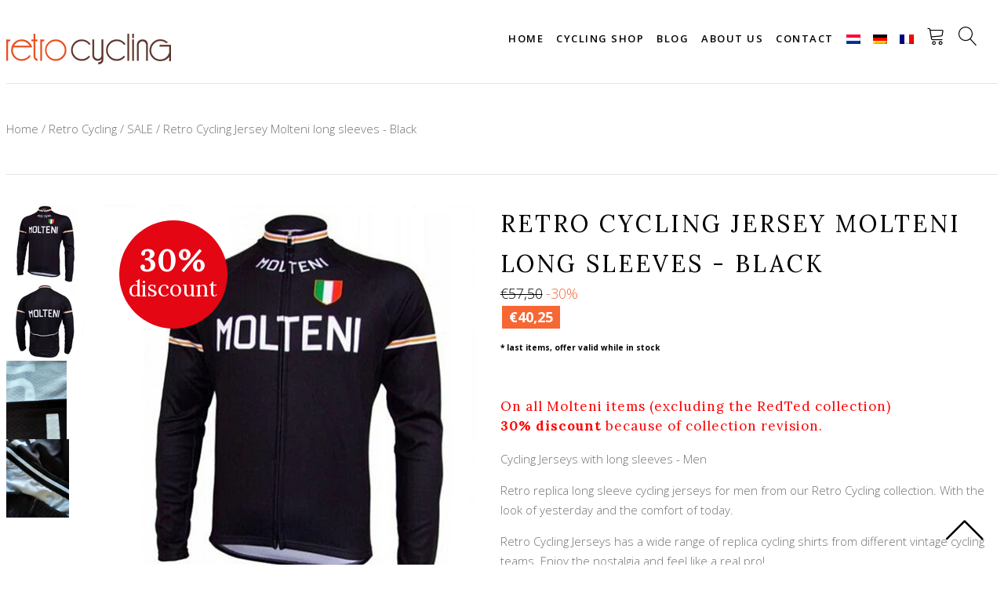

--- FILE ---
content_type: text/html; charset=utf-8
request_url: https://retro-cycling.com/products/retro-wielershirt-molteni-lange-mouwen-zwart
body_size: 20459
content:
<!DOCTYPE html>
<html lang="en">
  <head>
    <script>window.performance && window.performance.mark && window.performance.mark('shopify.content_for_header.start');</script><meta name="facebook-domain-verification" content="eemojyb1lnzirdtvb2qcwyr05dtht7">
<meta name="facebook-domain-verification" content="rjiq38c0kpgfo7lqdqhgoi7vscgrz1">
<meta name="google-site-verification" content="e_fMLOSTP9SzkDtDoI4s86aRk9jgOmHsWqWOuxPkhD0">
<meta id="shopify-digital-wallet" name="shopify-digital-wallet" content="/30911823917/digital_wallets/dialog">
<meta name="shopify-checkout-api-token" content="13b19b63d72aa794faf3f39ca8109810">
<meta id="in-context-paypal-metadata" data-shop-id="30911823917" data-venmo-supported="false" data-environment="production" data-locale="en_US" data-paypal-v4="true" data-currency="EUR">
<link rel="alternate" hreflang="x-default" href="https://retro-wielershirts.nl/products/retro-wielershirt-molteni-lange-mouwen-zwart">
<link rel="alternate" hreflang="fr-NL" href="https://maillotcycliste-vintage.fr/products/retro-wielershirt-molteni-lange-mouwen-zwart">
<link rel="alternate" hreflang="en-NL" href="https://retro-cycling.com/products/retro-wielershirt-molteni-lange-mouwen-zwart">
<link rel="alternate" hreflang="de-NL" href="https://retro-radtrikot.de/products/retro-wielershirt-molteni-lange-mouwen-zwart">
<link rel="alternate" hreflang="fr-CA" href="https://maillotcycliste-vintage.fr/products/retro-wielershirt-molteni-lange-mouwen-zwart">
<link rel="alternate" hreflang="en-CA" href="https://retro-cycling.com/products/retro-wielershirt-molteni-lange-mouwen-zwart">
<link rel="alternate" hreflang="de-CA" href="https://retro-radtrikot.de/products/retro-wielershirt-molteni-lange-mouwen-zwart">
<link rel="alternate" hreflang="fr-CH" href="https://maillotcycliste-vintage.fr/products/retro-wielershirt-molteni-lange-mouwen-zwart">
<link rel="alternate" hreflang="en-CH" href="https://retro-cycling.com/products/retro-wielershirt-molteni-lange-mouwen-zwart">
<link rel="alternate" hreflang="de-CH" href="https://retro-radtrikot.de/products/retro-wielershirt-molteni-lange-mouwen-zwart">
<link rel="alternate" hreflang="fr-CZ" href="https://maillotcycliste-vintage.fr/products/retro-wielershirt-molteni-lange-mouwen-zwart">
<link rel="alternate" hreflang="en-CZ" href="https://retro-cycling.com/products/retro-wielershirt-molteni-lange-mouwen-zwart">
<link rel="alternate" hreflang="de-CZ" href="https://retro-radtrikot.de/products/retro-wielershirt-molteni-lange-mouwen-zwart">
<link rel="alternate" hreflang="fr-DK" href="https://maillotcycliste-vintage.fr/products/retro-wielershirt-molteni-lange-mouwen-zwart">
<link rel="alternate" hreflang="en-DK" href="https://retro-cycling.com/products/retro-wielershirt-molteni-lange-mouwen-zwart">
<link rel="alternate" hreflang="de-DK" href="https://retro-radtrikot.de/products/retro-wielershirt-molteni-lange-mouwen-zwart">
<link rel="alternate" hreflang="fr-GB" href="https://maillotcycliste-vintage.fr/products/retro-wielershirt-molteni-lange-mouwen-zwart">
<link rel="alternate" hreflang="en-GB" href="https://retro-cycling.com/products/retro-wielershirt-molteni-lange-mouwen-zwart">
<link rel="alternate" hreflang="de-GB" href="https://retro-radtrikot.de/products/retro-wielershirt-molteni-lange-mouwen-zwart">
<link rel="alternate" hreflang="fr-NO" href="https://maillotcycliste-vintage.fr/products/retro-wielershirt-molteni-lange-mouwen-zwart">
<link rel="alternate" hreflang="en-NO" href="https://retro-cycling.com/products/retro-wielershirt-molteni-lange-mouwen-zwart">
<link rel="alternate" hreflang="de-NO" href="https://retro-radtrikot.de/products/retro-wielershirt-molteni-lange-mouwen-zwart">
<link rel="alternate" hreflang="fr-SE" href="https://maillotcycliste-vintage.fr/products/retro-wielershirt-molteni-lange-mouwen-zwart">
<link rel="alternate" hreflang="en-SE" href="https://retro-cycling.com/products/retro-wielershirt-molteni-lange-mouwen-zwart">
<link rel="alternate" hreflang="de-SE" href="https://retro-radtrikot.de/products/retro-wielershirt-molteni-lange-mouwen-zwart">
<link rel="alternate" hreflang="fr-US" href="https://maillotcycliste-vintage.fr/products/retro-wielershirt-molteni-lange-mouwen-zwart">
<link rel="alternate" hreflang="en-US" href="https://retro-cycling.com/products/retro-wielershirt-molteni-lange-mouwen-zwart">
<link rel="alternate" hreflang="de-US" href="https://retro-radtrikot.de/products/retro-wielershirt-molteni-lange-mouwen-zwart">
<link rel="alternate" hreflang="fr-AC" href="https://maillotcycliste-vintage.fr/products/retro-wielershirt-molteni-lange-mouwen-zwart">
<link rel="alternate" hreflang="en-AC" href="https://retro-cycling.com/products/retro-wielershirt-molteni-lange-mouwen-zwart">
<link rel="alternate" hreflang="de-AC" href="https://retro-radtrikot.de/products/retro-wielershirt-molteni-lange-mouwen-zwart">
<link rel="alternate" hreflang="fr-AD" href="https://maillotcycliste-vintage.fr/products/retro-wielershirt-molteni-lange-mouwen-zwart">
<link rel="alternate" hreflang="en-AD" href="https://retro-cycling.com/products/retro-wielershirt-molteni-lange-mouwen-zwart">
<link rel="alternate" hreflang="de-AD" href="https://retro-radtrikot.de/products/retro-wielershirt-molteni-lange-mouwen-zwart">
<link rel="alternate" hreflang="fr-AE" href="https://maillotcycliste-vintage.fr/products/retro-wielershirt-molteni-lange-mouwen-zwart">
<link rel="alternate" hreflang="en-AE" href="https://retro-cycling.com/products/retro-wielershirt-molteni-lange-mouwen-zwart">
<link rel="alternate" hreflang="de-AE" href="https://retro-radtrikot.de/products/retro-wielershirt-molteni-lange-mouwen-zwart">
<link rel="alternate" hreflang="fr-AF" href="https://maillotcycliste-vintage.fr/products/retro-wielershirt-molteni-lange-mouwen-zwart">
<link rel="alternate" hreflang="en-AF" href="https://retro-cycling.com/products/retro-wielershirt-molteni-lange-mouwen-zwart">
<link rel="alternate" hreflang="de-AF" href="https://retro-radtrikot.de/products/retro-wielershirt-molteni-lange-mouwen-zwart">
<link rel="alternate" hreflang="fr-AG" href="https://maillotcycliste-vintage.fr/products/retro-wielershirt-molteni-lange-mouwen-zwart">
<link rel="alternate" hreflang="en-AG" href="https://retro-cycling.com/products/retro-wielershirt-molteni-lange-mouwen-zwart">
<link rel="alternate" hreflang="de-AG" href="https://retro-radtrikot.de/products/retro-wielershirt-molteni-lange-mouwen-zwart">
<link rel="alternate" hreflang="fr-AI" href="https://maillotcycliste-vintage.fr/products/retro-wielershirt-molteni-lange-mouwen-zwart">
<link rel="alternate" hreflang="en-AI" href="https://retro-cycling.com/products/retro-wielershirt-molteni-lange-mouwen-zwart">
<link rel="alternate" hreflang="de-AI" href="https://retro-radtrikot.de/products/retro-wielershirt-molteni-lange-mouwen-zwart">
<link rel="alternate" hreflang="fr-AL" href="https://maillotcycliste-vintage.fr/products/retro-wielershirt-molteni-lange-mouwen-zwart">
<link rel="alternate" hreflang="en-AL" href="https://retro-cycling.com/products/retro-wielershirt-molteni-lange-mouwen-zwart">
<link rel="alternate" hreflang="de-AL" href="https://retro-radtrikot.de/products/retro-wielershirt-molteni-lange-mouwen-zwart">
<link rel="alternate" hreflang="fr-AM" href="https://maillotcycliste-vintage.fr/products/retro-wielershirt-molteni-lange-mouwen-zwart">
<link rel="alternate" hreflang="en-AM" href="https://retro-cycling.com/products/retro-wielershirt-molteni-lange-mouwen-zwart">
<link rel="alternate" hreflang="de-AM" href="https://retro-radtrikot.de/products/retro-wielershirt-molteni-lange-mouwen-zwart">
<link rel="alternate" hreflang="fr-AO" href="https://maillotcycliste-vintage.fr/products/retro-wielershirt-molteni-lange-mouwen-zwart">
<link rel="alternate" hreflang="en-AO" href="https://retro-cycling.com/products/retro-wielershirt-molteni-lange-mouwen-zwart">
<link rel="alternate" hreflang="de-AO" href="https://retro-radtrikot.de/products/retro-wielershirt-molteni-lange-mouwen-zwart">
<link rel="alternate" hreflang="fr-AR" href="https://maillotcycliste-vintage.fr/products/retro-wielershirt-molteni-lange-mouwen-zwart">
<link rel="alternate" hreflang="en-AR" href="https://retro-cycling.com/products/retro-wielershirt-molteni-lange-mouwen-zwart">
<link rel="alternate" hreflang="de-AR" href="https://retro-radtrikot.de/products/retro-wielershirt-molteni-lange-mouwen-zwart">
<link rel="alternate" hreflang="fr-AT" href="https://maillotcycliste-vintage.fr/products/retro-wielershirt-molteni-lange-mouwen-zwart">
<link rel="alternate" hreflang="en-AT" href="https://retro-cycling.com/products/retro-wielershirt-molteni-lange-mouwen-zwart">
<link rel="alternate" hreflang="de-AT" href="https://retro-radtrikot.de/products/retro-wielershirt-molteni-lange-mouwen-zwart">
<link rel="alternate" hreflang="fr-AU" href="https://maillotcycliste-vintage.fr/products/retro-wielershirt-molteni-lange-mouwen-zwart">
<link rel="alternate" hreflang="en-AU" href="https://retro-cycling.com/products/retro-wielershirt-molteni-lange-mouwen-zwart">
<link rel="alternate" hreflang="de-AU" href="https://retro-radtrikot.de/products/retro-wielershirt-molteni-lange-mouwen-zwart">
<link rel="alternate" hreflang="fr-AW" href="https://maillotcycliste-vintage.fr/products/retro-wielershirt-molteni-lange-mouwen-zwart">
<link rel="alternate" hreflang="en-AW" href="https://retro-cycling.com/products/retro-wielershirt-molteni-lange-mouwen-zwart">
<link rel="alternate" hreflang="de-AW" href="https://retro-radtrikot.de/products/retro-wielershirt-molteni-lange-mouwen-zwart">
<link rel="alternate" hreflang="fr-AX" href="https://maillotcycliste-vintage.fr/products/retro-wielershirt-molteni-lange-mouwen-zwart">
<link rel="alternate" hreflang="en-AX" href="https://retro-cycling.com/products/retro-wielershirt-molteni-lange-mouwen-zwart">
<link rel="alternate" hreflang="de-AX" href="https://retro-radtrikot.de/products/retro-wielershirt-molteni-lange-mouwen-zwart">
<link rel="alternate" hreflang="fr-AZ" href="https://maillotcycliste-vintage.fr/products/retro-wielershirt-molteni-lange-mouwen-zwart">
<link rel="alternate" hreflang="en-AZ" href="https://retro-cycling.com/products/retro-wielershirt-molteni-lange-mouwen-zwart">
<link rel="alternate" hreflang="de-AZ" href="https://retro-radtrikot.de/products/retro-wielershirt-molteni-lange-mouwen-zwart">
<link rel="alternate" hreflang="fr-BA" href="https://maillotcycliste-vintage.fr/products/retro-wielershirt-molteni-lange-mouwen-zwart">
<link rel="alternate" hreflang="en-BA" href="https://retro-cycling.com/products/retro-wielershirt-molteni-lange-mouwen-zwart">
<link rel="alternate" hreflang="de-BA" href="https://retro-radtrikot.de/products/retro-wielershirt-molteni-lange-mouwen-zwart">
<link rel="alternate" hreflang="fr-BB" href="https://maillotcycliste-vintage.fr/products/retro-wielershirt-molteni-lange-mouwen-zwart">
<link rel="alternate" hreflang="en-BB" href="https://retro-cycling.com/products/retro-wielershirt-molteni-lange-mouwen-zwart">
<link rel="alternate" hreflang="de-BB" href="https://retro-radtrikot.de/products/retro-wielershirt-molteni-lange-mouwen-zwart">
<link rel="alternate" hreflang="fr-BD" href="https://maillotcycliste-vintage.fr/products/retro-wielershirt-molteni-lange-mouwen-zwart">
<link rel="alternate" hreflang="en-BD" href="https://retro-cycling.com/products/retro-wielershirt-molteni-lange-mouwen-zwart">
<link rel="alternate" hreflang="de-BD" href="https://retro-radtrikot.de/products/retro-wielershirt-molteni-lange-mouwen-zwart">
<link rel="alternate" hreflang="fr-BE" href="https://maillotcycliste-vintage.fr/products/retro-wielershirt-molteni-lange-mouwen-zwart">
<link rel="alternate" hreflang="en-BE" href="https://retro-cycling.com/products/retro-wielershirt-molteni-lange-mouwen-zwart">
<link rel="alternate" hreflang="de-BE" href="https://retro-radtrikot.de/products/retro-wielershirt-molteni-lange-mouwen-zwart">
<link rel="alternate" hreflang="fr-BF" href="https://maillotcycliste-vintage.fr/products/retro-wielershirt-molteni-lange-mouwen-zwart">
<link rel="alternate" hreflang="en-BF" href="https://retro-cycling.com/products/retro-wielershirt-molteni-lange-mouwen-zwart">
<link rel="alternate" hreflang="de-BF" href="https://retro-radtrikot.de/products/retro-wielershirt-molteni-lange-mouwen-zwart">
<link rel="alternate" hreflang="fr-BG" href="https://maillotcycliste-vintage.fr/products/retro-wielershirt-molteni-lange-mouwen-zwart">
<link rel="alternate" hreflang="en-BG" href="https://retro-cycling.com/products/retro-wielershirt-molteni-lange-mouwen-zwart">
<link rel="alternate" hreflang="de-BG" href="https://retro-radtrikot.de/products/retro-wielershirt-molteni-lange-mouwen-zwart">
<link rel="alternate" hreflang="fr-BH" href="https://maillotcycliste-vintage.fr/products/retro-wielershirt-molteni-lange-mouwen-zwart">
<link rel="alternate" hreflang="en-BH" href="https://retro-cycling.com/products/retro-wielershirt-molteni-lange-mouwen-zwart">
<link rel="alternate" hreflang="de-BH" href="https://retro-radtrikot.de/products/retro-wielershirt-molteni-lange-mouwen-zwart">
<link rel="alternate" hreflang="fr-BI" href="https://maillotcycliste-vintage.fr/products/retro-wielershirt-molteni-lange-mouwen-zwart">
<link rel="alternate" hreflang="en-BI" href="https://retro-cycling.com/products/retro-wielershirt-molteni-lange-mouwen-zwart">
<link rel="alternate" hreflang="de-BI" href="https://retro-radtrikot.de/products/retro-wielershirt-molteni-lange-mouwen-zwart">
<link rel="alternate" hreflang="fr-BJ" href="https://maillotcycliste-vintage.fr/products/retro-wielershirt-molteni-lange-mouwen-zwart">
<link rel="alternate" hreflang="en-BJ" href="https://retro-cycling.com/products/retro-wielershirt-molteni-lange-mouwen-zwart">
<link rel="alternate" hreflang="de-BJ" href="https://retro-radtrikot.de/products/retro-wielershirt-molteni-lange-mouwen-zwart">
<link rel="alternate" hreflang="fr-BL" href="https://maillotcycliste-vintage.fr/products/retro-wielershirt-molteni-lange-mouwen-zwart">
<link rel="alternate" hreflang="en-BL" href="https://retro-cycling.com/products/retro-wielershirt-molteni-lange-mouwen-zwart">
<link rel="alternate" hreflang="de-BL" href="https://retro-radtrikot.de/products/retro-wielershirt-molteni-lange-mouwen-zwart">
<link rel="alternate" hreflang="fr-BM" href="https://maillotcycliste-vintage.fr/products/retro-wielershirt-molteni-lange-mouwen-zwart">
<link rel="alternate" hreflang="en-BM" href="https://retro-cycling.com/products/retro-wielershirt-molteni-lange-mouwen-zwart">
<link rel="alternate" hreflang="de-BM" href="https://retro-radtrikot.de/products/retro-wielershirt-molteni-lange-mouwen-zwart">
<link rel="alternate" hreflang="fr-BN" href="https://maillotcycliste-vintage.fr/products/retro-wielershirt-molteni-lange-mouwen-zwart">
<link rel="alternate" hreflang="en-BN" href="https://retro-cycling.com/products/retro-wielershirt-molteni-lange-mouwen-zwart">
<link rel="alternate" hreflang="de-BN" href="https://retro-radtrikot.de/products/retro-wielershirt-molteni-lange-mouwen-zwart">
<link rel="alternate" hreflang="fr-BO" href="https://maillotcycliste-vintage.fr/products/retro-wielershirt-molteni-lange-mouwen-zwart">
<link rel="alternate" hreflang="en-BO" href="https://retro-cycling.com/products/retro-wielershirt-molteni-lange-mouwen-zwart">
<link rel="alternate" hreflang="de-BO" href="https://retro-radtrikot.de/products/retro-wielershirt-molteni-lange-mouwen-zwart">
<link rel="alternate" hreflang="fr-BQ" href="https://maillotcycliste-vintage.fr/products/retro-wielershirt-molteni-lange-mouwen-zwart">
<link rel="alternate" hreflang="en-BQ" href="https://retro-cycling.com/products/retro-wielershirt-molteni-lange-mouwen-zwart">
<link rel="alternate" hreflang="de-BQ" href="https://retro-radtrikot.de/products/retro-wielershirt-molteni-lange-mouwen-zwart">
<link rel="alternate" hreflang="fr-BR" href="https://maillotcycliste-vintage.fr/products/retro-wielershirt-molteni-lange-mouwen-zwart">
<link rel="alternate" hreflang="en-BR" href="https://retro-cycling.com/products/retro-wielershirt-molteni-lange-mouwen-zwart">
<link rel="alternate" hreflang="de-BR" href="https://retro-radtrikot.de/products/retro-wielershirt-molteni-lange-mouwen-zwart">
<link rel="alternate" hreflang="fr-BS" href="https://maillotcycliste-vintage.fr/products/retro-wielershirt-molteni-lange-mouwen-zwart">
<link rel="alternate" hreflang="en-BS" href="https://retro-cycling.com/products/retro-wielershirt-molteni-lange-mouwen-zwart">
<link rel="alternate" hreflang="de-BS" href="https://retro-radtrikot.de/products/retro-wielershirt-molteni-lange-mouwen-zwart">
<link rel="alternate" hreflang="fr-BT" href="https://maillotcycliste-vintage.fr/products/retro-wielershirt-molteni-lange-mouwen-zwart">
<link rel="alternate" hreflang="en-BT" href="https://retro-cycling.com/products/retro-wielershirt-molteni-lange-mouwen-zwart">
<link rel="alternate" hreflang="de-BT" href="https://retro-radtrikot.de/products/retro-wielershirt-molteni-lange-mouwen-zwart">
<link rel="alternate" hreflang="fr-BW" href="https://maillotcycliste-vintage.fr/products/retro-wielershirt-molteni-lange-mouwen-zwart">
<link rel="alternate" hreflang="en-BW" href="https://retro-cycling.com/products/retro-wielershirt-molteni-lange-mouwen-zwart">
<link rel="alternate" hreflang="de-BW" href="https://retro-radtrikot.de/products/retro-wielershirt-molteni-lange-mouwen-zwart">
<link rel="alternate" hreflang="fr-BY" href="https://maillotcycliste-vintage.fr/products/retro-wielershirt-molteni-lange-mouwen-zwart">
<link rel="alternate" hreflang="en-BY" href="https://retro-cycling.com/products/retro-wielershirt-molteni-lange-mouwen-zwart">
<link rel="alternate" hreflang="de-BY" href="https://retro-radtrikot.de/products/retro-wielershirt-molteni-lange-mouwen-zwart">
<link rel="alternate" hreflang="fr-BZ" href="https://maillotcycliste-vintage.fr/products/retro-wielershirt-molteni-lange-mouwen-zwart">
<link rel="alternate" hreflang="en-BZ" href="https://retro-cycling.com/products/retro-wielershirt-molteni-lange-mouwen-zwart">
<link rel="alternate" hreflang="de-BZ" href="https://retro-radtrikot.de/products/retro-wielershirt-molteni-lange-mouwen-zwart">
<link rel="alternate" hreflang="fr-CC" href="https://maillotcycliste-vintage.fr/products/retro-wielershirt-molteni-lange-mouwen-zwart">
<link rel="alternate" hreflang="en-CC" href="https://retro-cycling.com/products/retro-wielershirt-molteni-lange-mouwen-zwart">
<link rel="alternate" hreflang="de-CC" href="https://retro-radtrikot.de/products/retro-wielershirt-molteni-lange-mouwen-zwart">
<link rel="alternate" hreflang="fr-CD" href="https://maillotcycliste-vintage.fr/products/retro-wielershirt-molteni-lange-mouwen-zwart">
<link rel="alternate" hreflang="en-CD" href="https://retro-cycling.com/products/retro-wielershirt-molteni-lange-mouwen-zwart">
<link rel="alternate" hreflang="de-CD" href="https://retro-radtrikot.de/products/retro-wielershirt-molteni-lange-mouwen-zwart">
<link rel="alternate" hreflang="fr-CF" href="https://maillotcycliste-vintage.fr/products/retro-wielershirt-molteni-lange-mouwen-zwart">
<link rel="alternate" hreflang="en-CF" href="https://retro-cycling.com/products/retro-wielershirt-molteni-lange-mouwen-zwart">
<link rel="alternate" hreflang="de-CF" href="https://retro-radtrikot.de/products/retro-wielershirt-molteni-lange-mouwen-zwart">
<link rel="alternate" hreflang="fr-CG" href="https://maillotcycliste-vintage.fr/products/retro-wielershirt-molteni-lange-mouwen-zwart">
<link rel="alternate" hreflang="en-CG" href="https://retro-cycling.com/products/retro-wielershirt-molteni-lange-mouwen-zwart">
<link rel="alternate" hreflang="de-CG" href="https://retro-radtrikot.de/products/retro-wielershirt-molteni-lange-mouwen-zwart">
<link rel="alternate" hreflang="fr-CI" href="https://maillotcycliste-vintage.fr/products/retro-wielershirt-molteni-lange-mouwen-zwart">
<link rel="alternate" hreflang="en-CI" href="https://retro-cycling.com/products/retro-wielershirt-molteni-lange-mouwen-zwart">
<link rel="alternate" hreflang="de-CI" href="https://retro-radtrikot.de/products/retro-wielershirt-molteni-lange-mouwen-zwart">
<link rel="alternate" hreflang="fr-CK" href="https://maillotcycliste-vintage.fr/products/retro-wielershirt-molteni-lange-mouwen-zwart">
<link rel="alternate" hreflang="en-CK" href="https://retro-cycling.com/products/retro-wielershirt-molteni-lange-mouwen-zwart">
<link rel="alternate" hreflang="de-CK" href="https://retro-radtrikot.de/products/retro-wielershirt-molteni-lange-mouwen-zwart">
<link rel="alternate" hreflang="fr-CL" href="https://maillotcycliste-vintage.fr/products/retro-wielershirt-molteni-lange-mouwen-zwart">
<link rel="alternate" hreflang="en-CL" href="https://retro-cycling.com/products/retro-wielershirt-molteni-lange-mouwen-zwart">
<link rel="alternate" hreflang="de-CL" href="https://retro-radtrikot.de/products/retro-wielershirt-molteni-lange-mouwen-zwart">
<link rel="alternate" hreflang="fr-CM" href="https://maillotcycliste-vintage.fr/products/retro-wielershirt-molteni-lange-mouwen-zwart">
<link rel="alternate" hreflang="en-CM" href="https://retro-cycling.com/products/retro-wielershirt-molteni-lange-mouwen-zwart">
<link rel="alternate" hreflang="de-CM" href="https://retro-radtrikot.de/products/retro-wielershirt-molteni-lange-mouwen-zwart">
<link rel="alternate" hreflang="fr-CN" href="https://maillotcycliste-vintage.fr/products/retro-wielershirt-molteni-lange-mouwen-zwart">
<link rel="alternate" hreflang="en-CN" href="https://retro-cycling.com/products/retro-wielershirt-molteni-lange-mouwen-zwart">
<link rel="alternate" hreflang="de-CN" href="https://retro-radtrikot.de/products/retro-wielershirt-molteni-lange-mouwen-zwart">
<link rel="alternate" hreflang="fr-CO" href="https://maillotcycliste-vintage.fr/products/retro-wielershirt-molteni-lange-mouwen-zwart">
<link rel="alternate" hreflang="en-CO" href="https://retro-cycling.com/products/retro-wielershirt-molteni-lange-mouwen-zwart">
<link rel="alternate" hreflang="de-CO" href="https://retro-radtrikot.de/products/retro-wielershirt-molteni-lange-mouwen-zwart">
<link rel="alternate" hreflang="fr-CR" href="https://maillotcycliste-vintage.fr/products/retro-wielershirt-molteni-lange-mouwen-zwart">
<link rel="alternate" hreflang="en-CR" href="https://retro-cycling.com/products/retro-wielershirt-molteni-lange-mouwen-zwart">
<link rel="alternate" hreflang="de-CR" href="https://retro-radtrikot.de/products/retro-wielershirt-molteni-lange-mouwen-zwart">
<link rel="alternate" hreflang="fr-CV" href="https://maillotcycliste-vintage.fr/products/retro-wielershirt-molteni-lange-mouwen-zwart">
<link rel="alternate" hreflang="en-CV" href="https://retro-cycling.com/products/retro-wielershirt-molteni-lange-mouwen-zwart">
<link rel="alternate" hreflang="de-CV" href="https://retro-radtrikot.de/products/retro-wielershirt-molteni-lange-mouwen-zwart">
<link rel="alternate" hreflang="fr-CW" href="https://maillotcycliste-vintage.fr/products/retro-wielershirt-molteni-lange-mouwen-zwart">
<link rel="alternate" hreflang="en-CW" href="https://retro-cycling.com/products/retro-wielershirt-molteni-lange-mouwen-zwart">
<link rel="alternate" hreflang="de-CW" href="https://retro-radtrikot.de/products/retro-wielershirt-molteni-lange-mouwen-zwart">
<link rel="alternate" hreflang="fr-CX" href="https://maillotcycliste-vintage.fr/products/retro-wielershirt-molteni-lange-mouwen-zwart">
<link rel="alternate" hreflang="en-CX" href="https://retro-cycling.com/products/retro-wielershirt-molteni-lange-mouwen-zwart">
<link rel="alternate" hreflang="de-CX" href="https://retro-radtrikot.de/products/retro-wielershirt-molteni-lange-mouwen-zwart">
<link rel="alternate" hreflang="fr-CY" href="https://maillotcycliste-vintage.fr/products/retro-wielershirt-molteni-lange-mouwen-zwart">
<link rel="alternate" hreflang="en-CY" href="https://retro-cycling.com/products/retro-wielershirt-molteni-lange-mouwen-zwart">
<link rel="alternate" hreflang="de-CY" href="https://retro-radtrikot.de/products/retro-wielershirt-molteni-lange-mouwen-zwart">
<link rel="alternate" hreflang="fr-DE" href="https://maillotcycliste-vintage.fr/products/retro-wielershirt-molteni-lange-mouwen-zwart">
<link rel="alternate" hreflang="en-DE" href="https://retro-cycling.com/products/retro-wielershirt-molteni-lange-mouwen-zwart">
<link rel="alternate" hreflang="de-DE" href="https://retro-radtrikot.de/products/retro-wielershirt-molteni-lange-mouwen-zwart">
<link rel="alternate" hreflang="fr-DJ" href="https://maillotcycliste-vintage.fr/products/retro-wielershirt-molteni-lange-mouwen-zwart">
<link rel="alternate" hreflang="en-DJ" href="https://retro-cycling.com/products/retro-wielershirt-molteni-lange-mouwen-zwart">
<link rel="alternate" hreflang="de-DJ" href="https://retro-radtrikot.de/products/retro-wielershirt-molteni-lange-mouwen-zwart">
<link rel="alternate" hreflang="fr-DM" href="https://maillotcycliste-vintage.fr/products/retro-wielershirt-molteni-lange-mouwen-zwart">
<link rel="alternate" hreflang="en-DM" href="https://retro-cycling.com/products/retro-wielershirt-molteni-lange-mouwen-zwart">
<link rel="alternate" hreflang="de-DM" href="https://retro-radtrikot.de/products/retro-wielershirt-molteni-lange-mouwen-zwart">
<link rel="alternate" hreflang="fr-DO" href="https://maillotcycliste-vintage.fr/products/retro-wielershirt-molteni-lange-mouwen-zwart">
<link rel="alternate" hreflang="en-DO" href="https://retro-cycling.com/products/retro-wielershirt-molteni-lange-mouwen-zwart">
<link rel="alternate" hreflang="de-DO" href="https://retro-radtrikot.de/products/retro-wielershirt-molteni-lange-mouwen-zwart">
<link rel="alternate" hreflang="fr-DZ" href="https://maillotcycliste-vintage.fr/products/retro-wielershirt-molteni-lange-mouwen-zwart">
<link rel="alternate" hreflang="en-DZ" href="https://retro-cycling.com/products/retro-wielershirt-molteni-lange-mouwen-zwart">
<link rel="alternate" hreflang="de-DZ" href="https://retro-radtrikot.de/products/retro-wielershirt-molteni-lange-mouwen-zwart">
<link rel="alternate" hreflang="fr-EC" href="https://maillotcycliste-vintage.fr/products/retro-wielershirt-molteni-lange-mouwen-zwart">
<link rel="alternate" hreflang="en-EC" href="https://retro-cycling.com/products/retro-wielershirt-molteni-lange-mouwen-zwart">
<link rel="alternate" hreflang="de-EC" href="https://retro-radtrikot.de/products/retro-wielershirt-molteni-lange-mouwen-zwart">
<link rel="alternate" hreflang="fr-EE" href="https://maillotcycliste-vintage.fr/products/retro-wielershirt-molteni-lange-mouwen-zwart">
<link rel="alternate" hreflang="en-EE" href="https://retro-cycling.com/products/retro-wielershirt-molteni-lange-mouwen-zwart">
<link rel="alternate" hreflang="de-EE" href="https://retro-radtrikot.de/products/retro-wielershirt-molteni-lange-mouwen-zwart">
<link rel="alternate" hreflang="fr-EG" href="https://maillotcycliste-vintage.fr/products/retro-wielershirt-molteni-lange-mouwen-zwart">
<link rel="alternate" hreflang="en-EG" href="https://retro-cycling.com/products/retro-wielershirt-molteni-lange-mouwen-zwart">
<link rel="alternate" hreflang="de-EG" href="https://retro-radtrikot.de/products/retro-wielershirt-molteni-lange-mouwen-zwart">
<link rel="alternate" hreflang="fr-EH" href="https://maillotcycliste-vintage.fr/products/retro-wielershirt-molteni-lange-mouwen-zwart">
<link rel="alternate" hreflang="en-EH" href="https://retro-cycling.com/products/retro-wielershirt-molteni-lange-mouwen-zwart">
<link rel="alternate" hreflang="de-EH" href="https://retro-radtrikot.de/products/retro-wielershirt-molteni-lange-mouwen-zwart">
<link rel="alternate" hreflang="fr-ER" href="https://maillotcycliste-vintage.fr/products/retro-wielershirt-molteni-lange-mouwen-zwart">
<link rel="alternate" hreflang="en-ER" href="https://retro-cycling.com/products/retro-wielershirt-molteni-lange-mouwen-zwart">
<link rel="alternate" hreflang="de-ER" href="https://retro-radtrikot.de/products/retro-wielershirt-molteni-lange-mouwen-zwart">
<link rel="alternate" hreflang="fr-ES" href="https://maillotcycliste-vintage.fr/products/retro-wielershirt-molteni-lange-mouwen-zwart">
<link rel="alternate" hreflang="en-ES" href="https://retro-cycling.com/products/retro-wielershirt-molteni-lange-mouwen-zwart">
<link rel="alternate" hreflang="de-ES" href="https://retro-radtrikot.de/products/retro-wielershirt-molteni-lange-mouwen-zwart">
<link rel="alternate" hreflang="fr-ET" href="https://maillotcycliste-vintage.fr/products/retro-wielershirt-molteni-lange-mouwen-zwart">
<link rel="alternate" hreflang="en-ET" href="https://retro-cycling.com/products/retro-wielershirt-molteni-lange-mouwen-zwart">
<link rel="alternate" hreflang="de-ET" href="https://retro-radtrikot.de/products/retro-wielershirt-molteni-lange-mouwen-zwart">
<link rel="alternate" hreflang="fr-FI" href="https://maillotcycliste-vintage.fr/products/retro-wielershirt-molteni-lange-mouwen-zwart">
<link rel="alternate" hreflang="en-FI" href="https://retro-cycling.com/products/retro-wielershirt-molteni-lange-mouwen-zwart">
<link rel="alternate" hreflang="de-FI" href="https://retro-radtrikot.de/products/retro-wielershirt-molteni-lange-mouwen-zwart">
<link rel="alternate" hreflang="fr-FJ" href="https://maillotcycliste-vintage.fr/products/retro-wielershirt-molteni-lange-mouwen-zwart">
<link rel="alternate" hreflang="en-FJ" href="https://retro-cycling.com/products/retro-wielershirt-molteni-lange-mouwen-zwart">
<link rel="alternate" hreflang="de-FJ" href="https://retro-radtrikot.de/products/retro-wielershirt-molteni-lange-mouwen-zwart">
<link rel="alternate" hreflang="fr-FK" href="https://maillotcycliste-vintage.fr/products/retro-wielershirt-molteni-lange-mouwen-zwart">
<link rel="alternate" hreflang="en-FK" href="https://retro-cycling.com/products/retro-wielershirt-molteni-lange-mouwen-zwart">
<link rel="alternate" hreflang="de-FK" href="https://retro-radtrikot.de/products/retro-wielershirt-molteni-lange-mouwen-zwart">
<link rel="alternate" hreflang="fr-FO" href="https://maillotcycliste-vintage.fr/products/retro-wielershirt-molteni-lange-mouwen-zwart">
<link rel="alternate" hreflang="en-FO" href="https://retro-cycling.com/products/retro-wielershirt-molteni-lange-mouwen-zwart">
<link rel="alternate" hreflang="de-FO" href="https://retro-radtrikot.de/products/retro-wielershirt-molteni-lange-mouwen-zwart">
<link rel="alternate" hreflang="fr-FR" href="https://maillotcycliste-vintage.fr/products/retro-wielershirt-molteni-lange-mouwen-zwart">
<link rel="alternate" hreflang="en-FR" href="https://retro-cycling.com/products/retro-wielershirt-molteni-lange-mouwen-zwart">
<link rel="alternate" hreflang="de-FR" href="https://retro-radtrikot.de/products/retro-wielershirt-molteni-lange-mouwen-zwart">
<link rel="alternate" hreflang="fr-GA" href="https://maillotcycliste-vintage.fr/products/retro-wielershirt-molteni-lange-mouwen-zwart">
<link rel="alternate" hreflang="en-GA" href="https://retro-cycling.com/products/retro-wielershirt-molteni-lange-mouwen-zwart">
<link rel="alternate" hreflang="de-GA" href="https://retro-radtrikot.de/products/retro-wielershirt-molteni-lange-mouwen-zwart">
<link rel="alternate" hreflang="fr-GD" href="https://maillotcycliste-vintage.fr/products/retro-wielershirt-molteni-lange-mouwen-zwart">
<link rel="alternate" hreflang="en-GD" href="https://retro-cycling.com/products/retro-wielershirt-molteni-lange-mouwen-zwart">
<link rel="alternate" hreflang="de-GD" href="https://retro-radtrikot.de/products/retro-wielershirt-molteni-lange-mouwen-zwart">
<link rel="alternate" hreflang="fr-GE" href="https://maillotcycliste-vintage.fr/products/retro-wielershirt-molteni-lange-mouwen-zwart">
<link rel="alternate" hreflang="en-GE" href="https://retro-cycling.com/products/retro-wielershirt-molteni-lange-mouwen-zwart">
<link rel="alternate" hreflang="de-GE" href="https://retro-radtrikot.de/products/retro-wielershirt-molteni-lange-mouwen-zwart">
<link rel="alternate" hreflang="fr-GF" href="https://maillotcycliste-vintage.fr/products/retro-wielershirt-molteni-lange-mouwen-zwart">
<link rel="alternate" hreflang="en-GF" href="https://retro-cycling.com/products/retro-wielershirt-molteni-lange-mouwen-zwart">
<link rel="alternate" hreflang="de-GF" href="https://retro-radtrikot.de/products/retro-wielershirt-molteni-lange-mouwen-zwart">
<link rel="alternate" hreflang="fr-GG" href="https://maillotcycliste-vintage.fr/products/retro-wielershirt-molteni-lange-mouwen-zwart">
<link rel="alternate" hreflang="en-GG" href="https://retro-cycling.com/products/retro-wielershirt-molteni-lange-mouwen-zwart">
<link rel="alternate" hreflang="de-GG" href="https://retro-radtrikot.de/products/retro-wielershirt-molteni-lange-mouwen-zwart">
<link rel="alternate" hreflang="fr-GH" href="https://maillotcycliste-vintage.fr/products/retro-wielershirt-molteni-lange-mouwen-zwart">
<link rel="alternate" hreflang="en-GH" href="https://retro-cycling.com/products/retro-wielershirt-molteni-lange-mouwen-zwart">
<link rel="alternate" hreflang="de-GH" href="https://retro-radtrikot.de/products/retro-wielershirt-molteni-lange-mouwen-zwart">
<link rel="alternate" hreflang="fr-GI" href="https://maillotcycliste-vintage.fr/products/retro-wielershirt-molteni-lange-mouwen-zwart">
<link rel="alternate" hreflang="en-GI" href="https://retro-cycling.com/products/retro-wielershirt-molteni-lange-mouwen-zwart">
<link rel="alternate" hreflang="de-GI" href="https://retro-radtrikot.de/products/retro-wielershirt-molteni-lange-mouwen-zwart">
<link rel="alternate" hreflang="fr-GL" href="https://maillotcycliste-vintage.fr/products/retro-wielershirt-molteni-lange-mouwen-zwart">
<link rel="alternate" hreflang="en-GL" href="https://retro-cycling.com/products/retro-wielershirt-molteni-lange-mouwen-zwart">
<link rel="alternate" hreflang="de-GL" href="https://retro-radtrikot.de/products/retro-wielershirt-molteni-lange-mouwen-zwart">
<link rel="alternate" hreflang="fr-GM" href="https://maillotcycliste-vintage.fr/products/retro-wielershirt-molteni-lange-mouwen-zwart">
<link rel="alternate" hreflang="en-GM" href="https://retro-cycling.com/products/retro-wielershirt-molteni-lange-mouwen-zwart">
<link rel="alternate" hreflang="de-GM" href="https://retro-radtrikot.de/products/retro-wielershirt-molteni-lange-mouwen-zwart">
<link rel="alternate" hreflang="fr-GN" href="https://maillotcycliste-vintage.fr/products/retro-wielershirt-molteni-lange-mouwen-zwart">
<link rel="alternate" hreflang="en-GN" href="https://retro-cycling.com/products/retro-wielershirt-molteni-lange-mouwen-zwart">
<link rel="alternate" hreflang="de-GN" href="https://retro-radtrikot.de/products/retro-wielershirt-molteni-lange-mouwen-zwart">
<link rel="alternate" hreflang="fr-GP" href="https://maillotcycliste-vintage.fr/products/retro-wielershirt-molteni-lange-mouwen-zwart">
<link rel="alternate" hreflang="en-GP" href="https://retro-cycling.com/products/retro-wielershirt-molteni-lange-mouwen-zwart">
<link rel="alternate" hreflang="de-GP" href="https://retro-radtrikot.de/products/retro-wielershirt-molteni-lange-mouwen-zwart">
<link rel="alternate" hreflang="fr-GQ" href="https://maillotcycliste-vintage.fr/products/retro-wielershirt-molteni-lange-mouwen-zwart">
<link rel="alternate" hreflang="en-GQ" href="https://retro-cycling.com/products/retro-wielershirt-molteni-lange-mouwen-zwart">
<link rel="alternate" hreflang="de-GQ" href="https://retro-radtrikot.de/products/retro-wielershirt-molteni-lange-mouwen-zwart">
<link rel="alternate" hreflang="fr-GR" href="https://maillotcycliste-vintage.fr/products/retro-wielershirt-molteni-lange-mouwen-zwart">
<link rel="alternate" hreflang="en-GR" href="https://retro-cycling.com/products/retro-wielershirt-molteni-lange-mouwen-zwart">
<link rel="alternate" hreflang="de-GR" href="https://retro-radtrikot.de/products/retro-wielershirt-molteni-lange-mouwen-zwart">
<link rel="alternate" hreflang="fr-GS" href="https://maillotcycliste-vintage.fr/products/retro-wielershirt-molteni-lange-mouwen-zwart">
<link rel="alternate" hreflang="en-GS" href="https://retro-cycling.com/products/retro-wielershirt-molteni-lange-mouwen-zwart">
<link rel="alternate" hreflang="de-GS" href="https://retro-radtrikot.de/products/retro-wielershirt-molteni-lange-mouwen-zwart">
<link rel="alternate" hreflang="fr-GT" href="https://maillotcycliste-vintage.fr/products/retro-wielershirt-molteni-lange-mouwen-zwart">
<link rel="alternate" hreflang="en-GT" href="https://retro-cycling.com/products/retro-wielershirt-molteni-lange-mouwen-zwart">
<link rel="alternate" hreflang="de-GT" href="https://retro-radtrikot.de/products/retro-wielershirt-molteni-lange-mouwen-zwart">
<link rel="alternate" hreflang="fr-GW" href="https://maillotcycliste-vintage.fr/products/retro-wielershirt-molteni-lange-mouwen-zwart">
<link rel="alternate" hreflang="en-GW" href="https://retro-cycling.com/products/retro-wielershirt-molteni-lange-mouwen-zwart">
<link rel="alternate" hreflang="de-GW" href="https://retro-radtrikot.de/products/retro-wielershirt-molteni-lange-mouwen-zwart">
<link rel="alternate" hreflang="fr-GY" href="https://maillotcycliste-vintage.fr/products/retro-wielershirt-molteni-lange-mouwen-zwart">
<link rel="alternate" hreflang="en-GY" href="https://retro-cycling.com/products/retro-wielershirt-molteni-lange-mouwen-zwart">
<link rel="alternate" hreflang="de-GY" href="https://retro-radtrikot.de/products/retro-wielershirt-molteni-lange-mouwen-zwart">
<link rel="alternate" hreflang="fr-HK" href="https://maillotcycliste-vintage.fr/products/retro-wielershirt-molteni-lange-mouwen-zwart">
<link rel="alternate" hreflang="en-HK" href="https://retro-cycling.com/products/retro-wielershirt-molteni-lange-mouwen-zwart">
<link rel="alternate" hreflang="de-HK" href="https://retro-radtrikot.de/products/retro-wielershirt-molteni-lange-mouwen-zwart">
<link rel="alternate" hreflang="fr-HN" href="https://maillotcycliste-vintage.fr/products/retro-wielershirt-molteni-lange-mouwen-zwart">
<link rel="alternate" hreflang="en-HN" href="https://retro-cycling.com/products/retro-wielershirt-molteni-lange-mouwen-zwart">
<link rel="alternate" hreflang="de-HN" href="https://retro-radtrikot.de/products/retro-wielershirt-molteni-lange-mouwen-zwart">
<link rel="alternate" hreflang="fr-HR" href="https://maillotcycliste-vintage.fr/products/retro-wielershirt-molteni-lange-mouwen-zwart">
<link rel="alternate" hreflang="en-HR" href="https://retro-cycling.com/products/retro-wielershirt-molteni-lange-mouwen-zwart">
<link rel="alternate" hreflang="de-HR" href="https://retro-radtrikot.de/products/retro-wielershirt-molteni-lange-mouwen-zwart">
<link rel="alternate" hreflang="fr-HT" href="https://maillotcycliste-vintage.fr/products/retro-wielershirt-molteni-lange-mouwen-zwart">
<link rel="alternate" hreflang="en-HT" href="https://retro-cycling.com/products/retro-wielershirt-molteni-lange-mouwen-zwart">
<link rel="alternate" hreflang="de-HT" href="https://retro-radtrikot.de/products/retro-wielershirt-molteni-lange-mouwen-zwart">
<link rel="alternate" hreflang="fr-HU" href="https://maillotcycliste-vintage.fr/products/retro-wielershirt-molteni-lange-mouwen-zwart">
<link rel="alternate" hreflang="en-HU" href="https://retro-cycling.com/products/retro-wielershirt-molteni-lange-mouwen-zwart">
<link rel="alternate" hreflang="de-HU" href="https://retro-radtrikot.de/products/retro-wielershirt-molteni-lange-mouwen-zwart">
<link rel="alternate" hreflang="fr-ID" href="https://maillotcycliste-vintage.fr/products/retro-wielershirt-molteni-lange-mouwen-zwart">
<link rel="alternate" hreflang="en-ID" href="https://retro-cycling.com/products/retro-wielershirt-molteni-lange-mouwen-zwart">
<link rel="alternate" hreflang="de-ID" href="https://retro-radtrikot.de/products/retro-wielershirt-molteni-lange-mouwen-zwart">
<link rel="alternate" hreflang="fr-IE" href="https://maillotcycliste-vintage.fr/products/retro-wielershirt-molteni-lange-mouwen-zwart">
<link rel="alternate" hreflang="en-IE" href="https://retro-cycling.com/products/retro-wielershirt-molteni-lange-mouwen-zwart">
<link rel="alternate" hreflang="de-IE" href="https://retro-radtrikot.de/products/retro-wielershirt-molteni-lange-mouwen-zwart">
<link rel="alternate" hreflang="fr-IL" href="https://maillotcycliste-vintage.fr/products/retro-wielershirt-molteni-lange-mouwen-zwart">
<link rel="alternate" hreflang="en-IL" href="https://retro-cycling.com/products/retro-wielershirt-molteni-lange-mouwen-zwart">
<link rel="alternate" hreflang="de-IL" href="https://retro-radtrikot.de/products/retro-wielershirt-molteni-lange-mouwen-zwart">
<link rel="alternate" hreflang="fr-IM" href="https://maillotcycliste-vintage.fr/products/retro-wielershirt-molteni-lange-mouwen-zwart">
<link rel="alternate" hreflang="en-IM" href="https://retro-cycling.com/products/retro-wielershirt-molteni-lange-mouwen-zwart">
<link rel="alternate" hreflang="de-IM" href="https://retro-radtrikot.de/products/retro-wielershirt-molteni-lange-mouwen-zwart">
<link rel="alternate" hreflang="fr-IN" href="https://maillotcycliste-vintage.fr/products/retro-wielershirt-molteni-lange-mouwen-zwart">
<link rel="alternate" hreflang="en-IN" href="https://retro-cycling.com/products/retro-wielershirt-molteni-lange-mouwen-zwart">
<link rel="alternate" hreflang="de-IN" href="https://retro-radtrikot.de/products/retro-wielershirt-molteni-lange-mouwen-zwart">
<link rel="alternate" hreflang="fr-IO" href="https://maillotcycliste-vintage.fr/products/retro-wielershirt-molteni-lange-mouwen-zwart">
<link rel="alternate" hreflang="en-IO" href="https://retro-cycling.com/products/retro-wielershirt-molteni-lange-mouwen-zwart">
<link rel="alternate" hreflang="de-IO" href="https://retro-radtrikot.de/products/retro-wielershirt-molteni-lange-mouwen-zwart">
<link rel="alternate" hreflang="fr-IQ" href="https://maillotcycliste-vintage.fr/products/retro-wielershirt-molteni-lange-mouwen-zwart">
<link rel="alternate" hreflang="en-IQ" href="https://retro-cycling.com/products/retro-wielershirt-molteni-lange-mouwen-zwart">
<link rel="alternate" hreflang="de-IQ" href="https://retro-radtrikot.de/products/retro-wielershirt-molteni-lange-mouwen-zwart">
<link rel="alternate" hreflang="fr-IS" href="https://maillotcycliste-vintage.fr/products/retro-wielershirt-molteni-lange-mouwen-zwart">
<link rel="alternate" hreflang="en-IS" href="https://retro-cycling.com/products/retro-wielershirt-molteni-lange-mouwen-zwart">
<link rel="alternate" hreflang="de-IS" href="https://retro-radtrikot.de/products/retro-wielershirt-molteni-lange-mouwen-zwart">
<link rel="alternate" hreflang="fr-IT" href="https://maillotcycliste-vintage.fr/products/retro-wielershirt-molteni-lange-mouwen-zwart">
<link rel="alternate" hreflang="en-IT" href="https://retro-cycling.com/products/retro-wielershirt-molteni-lange-mouwen-zwart">
<link rel="alternate" hreflang="de-IT" href="https://retro-radtrikot.de/products/retro-wielershirt-molteni-lange-mouwen-zwart">
<link rel="alternate" hreflang="fr-JE" href="https://maillotcycliste-vintage.fr/products/retro-wielershirt-molteni-lange-mouwen-zwart">
<link rel="alternate" hreflang="en-JE" href="https://retro-cycling.com/products/retro-wielershirt-molteni-lange-mouwen-zwart">
<link rel="alternate" hreflang="de-JE" href="https://retro-radtrikot.de/products/retro-wielershirt-molteni-lange-mouwen-zwart">
<link rel="alternate" hreflang="fr-JM" href="https://maillotcycliste-vintage.fr/products/retro-wielershirt-molteni-lange-mouwen-zwart">
<link rel="alternate" hreflang="en-JM" href="https://retro-cycling.com/products/retro-wielershirt-molteni-lange-mouwen-zwart">
<link rel="alternate" hreflang="de-JM" href="https://retro-radtrikot.de/products/retro-wielershirt-molteni-lange-mouwen-zwart">
<link rel="alternate" hreflang="fr-JO" href="https://maillotcycliste-vintage.fr/products/retro-wielershirt-molteni-lange-mouwen-zwart">
<link rel="alternate" hreflang="en-JO" href="https://retro-cycling.com/products/retro-wielershirt-molteni-lange-mouwen-zwart">
<link rel="alternate" hreflang="de-JO" href="https://retro-radtrikot.de/products/retro-wielershirt-molteni-lange-mouwen-zwart">
<link rel="alternate" hreflang="fr-JP" href="https://maillotcycliste-vintage.fr/products/retro-wielershirt-molteni-lange-mouwen-zwart">
<link rel="alternate" hreflang="en-JP" href="https://retro-cycling.com/products/retro-wielershirt-molteni-lange-mouwen-zwart">
<link rel="alternate" hreflang="de-JP" href="https://retro-radtrikot.de/products/retro-wielershirt-molteni-lange-mouwen-zwart">
<link rel="alternate" hreflang="fr-KE" href="https://maillotcycliste-vintage.fr/products/retro-wielershirt-molteni-lange-mouwen-zwart">
<link rel="alternate" hreflang="en-KE" href="https://retro-cycling.com/products/retro-wielershirt-molteni-lange-mouwen-zwart">
<link rel="alternate" hreflang="de-KE" href="https://retro-radtrikot.de/products/retro-wielershirt-molteni-lange-mouwen-zwart">
<link rel="alternate" hreflang="fr-KG" href="https://maillotcycliste-vintage.fr/products/retro-wielershirt-molteni-lange-mouwen-zwart">
<link rel="alternate" hreflang="en-KG" href="https://retro-cycling.com/products/retro-wielershirt-molteni-lange-mouwen-zwart">
<link rel="alternate" hreflang="de-KG" href="https://retro-radtrikot.de/products/retro-wielershirt-molteni-lange-mouwen-zwart">
<link rel="alternate" hreflang="fr-KH" href="https://maillotcycliste-vintage.fr/products/retro-wielershirt-molteni-lange-mouwen-zwart">
<link rel="alternate" hreflang="en-KH" href="https://retro-cycling.com/products/retro-wielershirt-molteni-lange-mouwen-zwart">
<link rel="alternate" hreflang="de-KH" href="https://retro-radtrikot.de/products/retro-wielershirt-molteni-lange-mouwen-zwart">
<link rel="alternate" hreflang="fr-KI" href="https://maillotcycliste-vintage.fr/products/retro-wielershirt-molteni-lange-mouwen-zwart">
<link rel="alternate" hreflang="en-KI" href="https://retro-cycling.com/products/retro-wielershirt-molteni-lange-mouwen-zwart">
<link rel="alternate" hreflang="de-KI" href="https://retro-radtrikot.de/products/retro-wielershirt-molteni-lange-mouwen-zwart">
<link rel="alternate" hreflang="fr-KM" href="https://maillotcycliste-vintage.fr/products/retro-wielershirt-molteni-lange-mouwen-zwart">
<link rel="alternate" hreflang="en-KM" href="https://retro-cycling.com/products/retro-wielershirt-molteni-lange-mouwen-zwart">
<link rel="alternate" hreflang="de-KM" href="https://retro-radtrikot.de/products/retro-wielershirt-molteni-lange-mouwen-zwart">
<link rel="alternate" hreflang="fr-KN" href="https://maillotcycliste-vintage.fr/products/retro-wielershirt-molteni-lange-mouwen-zwart">
<link rel="alternate" hreflang="en-KN" href="https://retro-cycling.com/products/retro-wielershirt-molteni-lange-mouwen-zwart">
<link rel="alternate" hreflang="de-KN" href="https://retro-radtrikot.de/products/retro-wielershirt-molteni-lange-mouwen-zwart">
<link rel="alternate" hreflang="fr-KR" href="https://maillotcycliste-vintage.fr/products/retro-wielershirt-molteni-lange-mouwen-zwart">
<link rel="alternate" hreflang="en-KR" href="https://retro-cycling.com/products/retro-wielershirt-molteni-lange-mouwen-zwart">
<link rel="alternate" hreflang="de-KR" href="https://retro-radtrikot.de/products/retro-wielershirt-molteni-lange-mouwen-zwart">
<link rel="alternate" hreflang="fr-KW" href="https://maillotcycliste-vintage.fr/products/retro-wielershirt-molteni-lange-mouwen-zwart">
<link rel="alternate" hreflang="en-KW" href="https://retro-cycling.com/products/retro-wielershirt-molteni-lange-mouwen-zwart">
<link rel="alternate" hreflang="de-KW" href="https://retro-radtrikot.de/products/retro-wielershirt-molteni-lange-mouwen-zwart">
<link rel="alternate" hreflang="fr-KY" href="https://maillotcycliste-vintage.fr/products/retro-wielershirt-molteni-lange-mouwen-zwart">
<link rel="alternate" hreflang="en-KY" href="https://retro-cycling.com/products/retro-wielershirt-molteni-lange-mouwen-zwart">
<link rel="alternate" hreflang="de-KY" href="https://retro-radtrikot.de/products/retro-wielershirt-molteni-lange-mouwen-zwart">
<link rel="alternate" hreflang="fr-KZ" href="https://maillotcycliste-vintage.fr/products/retro-wielershirt-molteni-lange-mouwen-zwart">
<link rel="alternate" hreflang="en-KZ" href="https://retro-cycling.com/products/retro-wielershirt-molteni-lange-mouwen-zwart">
<link rel="alternate" hreflang="de-KZ" href="https://retro-radtrikot.de/products/retro-wielershirt-molteni-lange-mouwen-zwart">
<link rel="alternate" hreflang="fr-LA" href="https://maillotcycliste-vintage.fr/products/retro-wielershirt-molteni-lange-mouwen-zwart">
<link rel="alternate" hreflang="en-LA" href="https://retro-cycling.com/products/retro-wielershirt-molteni-lange-mouwen-zwart">
<link rel="alternate" hreflang="de-LA" href="https://retro-radtrikot.de/products/retro-wielershirt-molteni-lange-mouwen-zwart">
<link rel="alternate" hreflang="fr-LB" href="https://maillotcycliste-vintage.fr/products/retro-wielershirt-molteni-lange-mouwen-zwart">
<link rel="alternate" hreflang="en-LB" href="https://retro-cycling.com/products/retro-wielershirt-molteni-lange-mouwen-zwart">
<link rel="alternate" hreflang="de-LB" href="https://retro-radtrikot.de/products/retro-wielershirt-molteni-lange-mouwen-zwart">
<link rel="alternate" hreflang="fr-LC" href="https://maillotcycliste-vintage.fr/products/retro-wielershirt-molteni-lange-mouwen-zwart">
<link rel="alternate" hreflang="en-LC" href="https://retro-cycling.com/products/retro-wielershirt-molteni-lange-mouwen-zwart">
<link rel="alternate" hreflang="de-LC" href="https://retro-radtrikot.de/products/retro-wielershirt-molteni-lange-mouwen-zwart">
<link rel="alternate" hreflang="fr-LI" href="https://maillotcycliste-vintage.fr/products/retro-wielershirt-molteni-lange-mouwen-zwart">
<link rel="alternate" hreflang="en-LI" href="https://retro-cycling.com/products/retro-wielershirt-molteni-lange-mouwen-zwart">
<link rel="alternate" hreflang="de-LI" href="https://retro-radtrikot.de/products/retro-wielershirt-molteni-lange-mouwen-zwart">
<link rel="alternate" hreflang="fr-LK" href="https://maillotcycliste-vintage.fr/products/retro-wielershirt-molteni-lange-mouwen-zwart">
<link rel="alternate" hreflang="en-LK" href="https://retro-cycling.com/products/retro-wielershirt-molteni-lange-mouwen-zwart">
<link rel="alternate" hreflang="de-LK" href="https://retro-radtrikot.de/products/retro-wielershirt-molteni-lange-mouwen-zwart">
<link rel="alternate" hreflang="fr-LR" href="https://maillotcycliste-vintage.fr/products/retro-wielershirt-molteni-lange-mouwen-zwart">
<link rel="alternate" hreflang="en-LR" href="https://retro-cycling.com/products/retro-wielershirt-molteni-lange-mouwen-zwart">
<link rel="alternate" hreflang="de-LR" href="https://retro-radtrikot.de/products/retro-wielershirt-molteni-lange-mouwen-zwart">
<link rel="alternate" hreflang="fr-LS" href="https://maillotcycliste-vintage.fr/products/retro-wielershirt-molteni-lange-mouwen-zwart">
<link rel="alternate" hreflang="en-LS" href="https://retro-cycling.com/products/retro-wielershirt-molteni-lange-mouwen-zwart">
<link rel="alternate" hreflang="de-LS" href="https://retro-radtrikot.de/products/retro-wielershirt-molteni-lange-mouwen-zwart">
<link rel="alternate" hreflang="fr-LT" href="https://maillotcycliste-vintage.fr/products/retro-wielershirt-molteni-lange-mouwen-zwart">
<link rel="alternate" hreflang="en-LT" href="https://retro-cycling.com/products/retro-wielershirt-molteni-lange-mouwen-zwart">
<link rel="alternate" hreflang="de-LT" href="https://retro-radtrikot.de/products/retro-wielershirt-molteni-lange-mouwen-zwart">
<link rel="alternate" hreflang="fr-LU" href="https://maillotcycliste-vintage.fr/products/retro-wielershirt-molteni-lange-mouwen-zwart">
<link rel="alternate" hreflang="en-LU" href="https://retro-cycling.com/products/retro-wielershirt-molteni-lange-mouwen-zwart">
<link rel="alternate" hreflang="de-LU" href="https://retro-radtrikot.de/products/retro-wielershirt-molteni-lange-mouwen-zwart">
<link rel="alternate" hreflang="fr-LV" href="https://maillotcycliste-vintage.fr/products/retro-wielershirt-molteni-lange-mouwen-zwart">
<link rel="alternate" hreflang="en-LV" href="https://retro-cycling.com/products/retro-wielershirt-molteni-lange-mouwen-zwart">
<link rel="alternate" hreflang="de-LV" href="https://retro-radtrikot.de/products/retro-wielershirt-molteni-lange-mouwen-zwart">
<link rel="alternate" hreflang="fr-LY" href="https://maillotcycliste-vintage.fr/products/retro-wielershirt-molteni-lange-mouwen-zwart">
<link rel="alternate" hreflang="en-LY" href="https://retro-cycling.com/products/retro-wielershirt-molteni-lange-mouwen-zwart">
<link rel="alternate" hreflang="de-LY" href="https://retro-radtrikot.de/products/retro-wielershirt-molteni-lange-mouwen-zwart">
<link rel="alternate" hreflang="fr-MA" href="https://maillotcycliste-vintage.fr/products/retro-wielershirt-molteni-lange-mouwen-zwart">
<link rel="alternate" hreflang="en-MA" href="https://retro-cycling.com/products/retro-wielershirt-molteni-lange-mouwen-zwart">
<link rel="alternate" hreflang="de-MA" href="https://retro-radtrikot.de/products/retro-wielershirt-molteni-lange-mouwen-zwart">
<link rel="alternate" hreflang="fr-MC" href="https://maillotcycliste-vintage.fr/products/retro-wielershirt-molteni-lange-mouwen-zwart">
<link rel="alternate" hreflang="en-MC" href="https://retro-cycling.com/products/retro-wielershirt-molteni-lange-mouwen-zwart">
<link rel="alternate" hreflang="de-MC" href="https://retro-radtrikot.de/products/retro-wielershirt-molteni-lange-mouwen-zwart">
<link rel="alternate" hreflang="fr-MD" href="https://maillotcycliste-vintage.fr/products/retro-wielershirt-molteni-lange-mouwen-zwart">
<link rel="alternate" hreflang="en-MD" href="https://retro-cycling.com/products/retro-wielershirt-molteni-lange-mouwen-zwart">
<link rel="alternate" hreflang="de-MD" href="https://retro-radtrikot.de/products/retro-wielershirt-molteni-lange-mouwen-zwart">
<link rel="alternate" hreflang="fr-ME" href="https://maillotcycliste-vintage.fr/products/retro-wielershirt-molteni-lange-mouwen-zwart">
<link rel="alternate" hreflang="en-ME" href="https://retro-cycling.com/products/retro-wielershirt-molteni-lange-mouwen-zwart">
<link rel="alternate" hreflang="de-ME" href="https://retro-radtrikot.de/products/retro-wielershirt-molteni-lange-mouwen-zwart">
<link rel="alternate" hreflang="fr-MF" href="https://maillotcycliste-vintage.fr/products/retro-wielershirt-molteni-lange-mouwen-zwart">
<link rel="alternate" hreflang="en-MF" href="https://retro-cycling.com/products/retro-wielershirt-molteni-lange-mouwen-zwart">
<link rel="alternate" hreflang="de-MF" href="https://retro-radtrikot.de/products/retro-wielershirt-molteni-lange-mouwen-zwart">
<link rel="alternate" hreflang="fr-MG" href="https://maillotcycliste-vintage.fr/products/retro-wielershirt-molteni-lange-mouwen-zwart">
<link rel="alternate" hreflang="en-MG" href="https://retro-cycling.com/products/retro-wielershirt-molteni-lange-mouwen-zwart">
<link rel="alternate" hreflang="de-MG" href="https://retro-radtrikot.de/products/retro-wielershirt-molteni-lange-mouwen-zwart">
<link rel="alternate" hreflang="fr-MK" href="https://maillotcycliste-vintage.fr/products/retro-wielershirt-molteni-lange-mouwen-zwart">
<link rel="alternate" hreflang="en-MK" href="https://retro-cycling.com/products/retro-wielershirt-molteni-lange-mouwen-zwart">
<link rel="alternate" hreflang="de-MK" href="https://retro-radtrikot.de/products/retro-wielershirt-molteni-lange-mouwen-zwart">
<link rel="alternate" hreflang="fr-ML" href="https://maillotcycliste-vintage.fr/products/retro-wielershirt-molteni-lange-mouwen-zwart">
<link rel="alternate" hreflang="en-ML" href="https://retro-cycling.com/products/retro-wielershirt-molteni-lange-mouwen-zwart">
<link rel="alternate" hreflang="de-ML" href="https://retro-radtrikot.de/products/retro-wielershirt-molteni-lange-mouwen-zwart">
<link rel="alternate" hreflang="fr-MM" href="https://maillotcycliste-vintage.fr/products/retro-wielershirt-molteni-lange-mouwen-zwart">
<link rel="alternate" hreflang="en-MM" href="https://retro-cycling.com/products/retro-wielershirt-molteni-lange-mouwen-zwart">
<link rel="alternate" hreflang="de-MM" href="https://retro-radtrikot.de/products/retro-wielershirt-molteni-lange-mouwen-zwart">
<link rel="alternate" hreflang="fr-MN" href="https://maillotcycliste-vintage.fr/products/retro-wielershirt-molteni-lange-mouwen-zwart">
<link rel="alternate" hreflang="en-MN" href="https://retro-cycling.com/products/retro-wielershirt-molteni-lange-mouwen-zwart">
<link rel="alternate" hreflang="de-MN" href="https://retro-radtrikot.de/products/retro-wielershirt-molteni-lange-mouwen-zwart">
<link rel="alternate" hreflang="fr-MO" href="https://maillotcycliste-vintage.fr/products/retro-wielershirt-molteni-lange-mouwen-zwart">
<link rel="alternate" hreflang="en-MO" href="https://retro-cycling.com/products/retro-wielershirt-molteni-lange-mouwen-zwart">
<link rel="alternate" hreflang="de-MO" href="https://retro-radtrikot.de/products/retro-wielershirt-molteni-lange-mouwen-zwart">
<link rel="alternate" hreflang="fr-MQ" href="https://maillotcycliste-vintage.fr/products/retro-wielershirt-molteni-lange-mouwen-zwart">
<link rel="alternate" hreflang="en-MQ" href="https://retro-cycling.com/products/retro-wielershirt-molteni-lange-mouwen-zwart">
<link rel="alternate" hreflang="de-MQ" href="https://retro-radtrikot.de/products/retro-wielershirt-molteni-lange-mouwen-zwart">
<link rel="alternate" hreflang="fr-MR" href="https://maillotcycliste-vintage.fr/products/retro-wielershirt-molteni-lange-mouwen-zwart">
<link rel="alternate" hreflang="en-MR" href="https://retro-cycling.com/products/retro-wielershirt-molteni-lange-mouwen-zwart">
<link rel="alternate" hreflang="de-MR" href="https://retro-radtrikot.de/products/retro-wielershirt-molteni-lange-mouwen-zwart">
<link rel="alternate" hreflang="fr-MS" href="https://maillotcycliste-vintage.fr/products/retro-wielershirt-molteni-lange-mouwen-zwart">
<link rel="alternate" hreflang="en-MS" href="https://retro-cycling.com/products/retro-wielershirt-molteni-lange-mouwen-zwart">
<link rel="alternate" hreflang="de-MS" href="https://retro-radtrikot.de/products/retro-wielershirt-molteni-lange-mouwen-zwart">
<link rel="alternate" hreflang="fr-MT" href="https://maillotcycliste-vintage.fr/products/retro-wielershirt-molteni-lange-mouwen-zwart">
<link rel="alternate" hreflang="en-MT" href="https://retro-cycling.com/products/retro-wielershirt-molteni-lange-mouwen-zwart">
<link rel="alternate" hreflang="de-MT" href="https://retro-radtrikot.de/products/retro-wielershirt-molteni-lange-mouwen-zwart">
<link rel="alternate" hreflang="fr-MU" href="https://maillotcycliste-vintage.fr/products/retro-wielershirt-molteni-lange-mouwen-zwart">
<link rel="alternate" hreflang="en-MU" href="https://retro-cycling.com/products/retro-wielershirt-molteni-lange-mouwen-zwart">
<link rel="alternate" hreflang="de-MU" href="https://retro-radtrikot.de/products/retro-wielershirt-molteni-lange-mouwen-zwart">
<link rel="alternate" hreflang="fr-MV" href="https://maillotcycliste-vintage.fr/products/retro-wielershirt-molteni-lange-mouwen-zwart">
<link rel="alternate" hreflang="en-MV" href="https://retro-cycling.com/products/retro-wielershirt-molteni-lange-mouwen-zwart">
<link rel="alternate" hreflang="de-MV" href="https://retro-radtrikot.de/products/retro-wielershirt-molteni-lange-mouwen-zwart">
<link rel="alternate" hreflang="fr-MW" href="https://maillotcycliste-vintage.fr/products/retro-wielershirt-molteni-lange-mouwen-zwart">
<link rel="alternate" hreflang="en-MW" href="https://retro-cycling.com/products/retro-wielershirt-molteni-lange-mouwen-zwart">
<link rel="alternate" hreflang="de-MW" href="https://retro-radtrikot.de/products/retro-wielershirt-molteni-lange-mouwen-zwart">
<link rel="alternate" hreflang="fr-MX" href="https://maillotcycliste-vintage.fr/products/retro-wielershirt-molteni-lange-mouwen-zwart">
<link rel="alternate" hreflang="en-MX" href="https://retro-cycling.com/products/retro-wielershirt-molteni-lange-mouwen-zwart">
<link rel="alternate" hreflang="de-MX" href="https://retro-radtrikot.de/products/retro-wielershirt-molteni-lange-mouwen-zwart">
<link rel="alternate" hreflang="fr-MY" href="https://maillotcycliste-vintage.fr/products/retro-wielershirt-molteni-lange-mouwen-zwart">
<link rel="alternate" hreflang="en-MY" href="https://retro-cycling.com/products/retro-wielershirt-molteni-lange-mouwen-zwart">
<link rel="alternate" hreflang="de-MY" href="https://retro-radtrikot.de/products/retro-wielershirt-molteni-lange-mouwen-zwart">
<link rel="alternate" hreflang="fr-MZ" href="https://maillotcycliste-vintage.fr/products/retro-wielershirt-molteni-lange-mouwen-zwart">
<link rel="alternate" hreflang="en-MZ" href="https://retro-cycling.com/products/retro-wielershirt-molteni-lange-mouwen-zwart">
<link rel="alternate" hreflang="de-MZ" href="https://retro-radtrikot.de/products/retro-wielershirt-molteni-lange-mouwen-zwart">
<link rel="alternate" hreflang="fr-NA" href="https://maillotcycliste-vintage.fr/products/retro-wielershirt-molteni-lange-mouwen-zwart">
<link rel="alternate" hreflang="en-NA" href="https://retro-cycling.com/products/retro-wielershirt-molteni-lange-mouwen-zwart">
<link rel="alternate" hreflang="de-NA" href="https://retro-radtrikot.de/products/retro-wielershirt-molteni-lange-mouwen-zwart">
<link rel="alternate" hreflang="fr-NC" href="https://maillotcycliste-vintage.fr/products/retro-wielershirt-molteni-lange-mouwen-zwart">
<link rel="alternate" hreflang="en-NC" href="https://retro-cycling.com/products/retro-wielershirt-molteni-lange-mouwen-zwart">
<link rel="alternate" hreflang="de-NC" href="https://retro-radtrikot.de/products/retro-wielershirt-molteni-lange-mouwen-zwart">
<link rel="alternate" hreflang="fr-NE" href="https://maillotcycliste-vintage.fr/products/retro-wielershirt-molteni-lange-mouwen-zwart">
<link rel="alternate" hreflang="en-NE" href="https://retro-cycling.com/products/retro-wielershirt-molteni-lange-mouwen-zwart">
<link rel="alternate" hreflang="de-NE" href="https://retro-radtrikot.de/products/retro-wielershirt-molteni-lange-mouwen-zwart">
<link rel="alternate" hreflang="fr-NF" href="https://maillotcycliste-vintage.fr/products/retro-wielershirt-molteni-lange-mouwen-zwart">
<link rel="alternate" hreflang="en-NF" href="https://retro-cycling.com/products/retro-wielershirt-molteni-lange-mouwen-zwart">
<link rel="alternate" hreflang="de-NF" href="https://retro-radtrikot.de/products/retro-wielershirt-molteni-lange-mouwen-zwart">
<link rel="alternate" hreflang="fr-NG" href="https://maillotcycliste-vintage.fr/products/retro-wielershirt-molteni-lange-mouwen-zwart">
<link rel="alternate" hreflang="en-NG" href="https://retro-cycling.com/products/retro-wielershirt-molteni-lange-mouwen-zwart">
<link rel="alternate" hreflang="de-NG" href="https://retro-radtrikot.de/products/retro-wielershirt-molteni-lange-mouwen-zwart">
<link rel="alternate" hreflang="fr-NI" href="https://maillotcycliste-vintage.fr/products/retro-wielershirt-molteni-lange-mouwen-zwart">
<link rel="alternate" hreflang="en-NI" href="https://retro-cycling.com/products/retro-wielershirt-molteni-lange-mouwen-zwart">
<link rel="alternate" hreflang="de-NI" href="https://retro-radtrikot.de/products/retro-wielershirt-molteni-lange-mouwen-zwart">
<link rel="alternate" hreflang="fr-NP" href="https://maillotcycliste-vintage.fr/products/retro-wielershirt-molteni-lange-mouwen-zwart">
<link rel="alternate" hreflang="en-NP" href="https://retro-cycling.com/products/retro-wielershirt-molteni-lange-mouwen-zwart">
<link rel="alternate" hreflang="de-NP" href="https://retro-radtrikot.de/products/retro-wielershirt-molteni-lange-mouwen-zwart">
<link rel="alternate" hreflang="fr-NR" href="https://maillotcycliste-vintage.fr/products/retro-wielershirt-molteni-lange-mouwen-zwart">
<link rel="alternate" hreflang="en-NR" href="https://retro-cycling.com/products/retro-wielershirt-molteni-lange-mouwen-zwart">
<link rel="alternate" hreflang="de-NR" href="https://retro-radtrikot.de/products/retro-wielershirt-molteni-lange-mouwen-zwart">
<link rel="alternate" hreflang="fr-NU" href="https://maillotcycliste-vintage.fr/products/retro-wielershirt-molteni-lange-mouwen-zwart">
<link rel="alternate" hreflang="en-NU" href="https://retro-cycling.com/products/retro-wielershirt-molteni-lange-mouwen-zwart">
<link rel="alternate" hreflang="de-NU" href="https://retro-radtrikot.de/products/retro-wielershirt-molteni-lange-mouwen-zwart">
<link rel="alternate" hreflang="fr-NZ" href="https://maillotcycliste-vintage.fr/products/retro-wielershirt-molteni-lange-mouwen-zwart">
<link rel="alternate" hreflang="en-NZ" href="https://retro-cycling.com/products/retro-wielershirt-molteni-lange-mouwen-zwart">
<link rel="alternate" hreflang="de-NZ" href="https://retro-radtrikot.de/products/retro-wielershirt-molteni-lange-mouwen-zwart">
<link rel="alternate" hreflang="fr-OM" href="https://maillotcycliste-vintage.fr/products/retro-wielershirt-molteni-lange-mouwen-zwart">
<link rel="alternate" hreflang="en-OM" href="https://retro-cycling.com/products/retro-wielershirt-molteni-lange-mouwen-zwart">
<link rel="alternate" hreflang="de-OM" href="https://retro-radtrikot.de/products/retro-wielershirt-molteni-lange-mouwen-zwart">
<link rel="alternate" hreflang="fr-PA" href="https://maillotcycliste-vintage.fr/products/retro-wielershirt-molteni-lange-mouwen-zwart">
<link rel="alternate" hreflang="en-PA" href="https://retro-cycling.com/products/retro-wielershirt-molteni-lange-mouwen-zwart">
<link rel="alternate" hreflang="de-PA" href="https://retro-radtrikot.de/products/retro-wielershirt-molteni-lange-mouwen-zwart">
<link rel="alternate" hreflang="fr-PE" href="https://maillotcycliste-vintage.fr/products/retro-wielershirt-molteni-lange-mouwen-zwart">
<link rel="alternate" hreflang="en-PE" href="https://retro-cycling.com/products/retro-wielershirt-molteni-lange-mouwen-zwart">
<link rel="alternate" hreflang="de-PE" href="https://retro-radtrikot.de/products/retro-wielershirt-molteni-lange-mouwen-zwart">
<link rel="alternate" hreflang="fr-PF" href="https://maillotcycliste-vintage.fr/products/retro-wielershirt-molteni-lange-mouwen-zwart">
<link rel="alternate" hreflang="en-PF" href="https://retro-cycling.com/products/retro-wielershirt-molteni-lange-mouwen-zwart">
<link rel="alternate" hreflang="de-PF" href="https://retro-radtrikot.de/products/retro-wielershirt-molteni-lange-mouwen-zwart">
<link rel="alternate" hreflang="fr-PG" href="https://maillotcycliste-vintage.fr/products/retro-wielershirt-molteni-lange-mouwen-zwart">
<link rel="alternate" hreflang="en-PG" href="https://retro-cycling.com/products/retro-wielershirt-molteni-lange-mouwen-zwart">
<link rel="alternate" hreflang="de-PG" href="https://retro-radtrikot.de/products/retro-wielershirt-molteni-lange-mouwen-zwart">
<link rel="alternate" hreflang="fr-PH" href="https://maillotcycliste-vintage.fr/products/retro-wielershirt-molteni-lange-mouwen-zwart">
<link rel="alternate" hreflang="en-PH" href="https://retro-cycling.com/products/retro-wielershirt-molteni-lange-mouwen-zwart">
<link rel="alternate" hreflang="de-PH" href="https://retro-radtrikot.de/products/retro-wielershirt-molteni-lange-mouwen-zwart">
<link rel="alternate" hreflang="fr-PK" href="https://maillotcycliste-vintage.fr/products/retro-wielershirt-molteni-lange-mouwen-zwart">
<link rel="alternate" hreflang="en-PK" href="https://retro-cycling.com/products/retro-wielershirt-molteni-lange-mouwen-zwart">
<link rel="alternate" hreflang="de-PK" href="https://retro-radtrikot.de/products/retro-wielershirt-molteni-lange-mouwen-zwart">
<link rel="alternate" hreflang="fr-PL" href="https://maillotcycliste-vintage.fr/products/retro-wielershirt-molteni-lange-mouwen-zwart">
<link rel="alternate" hreflang="en-PL" href="https://retro-cycling.com/products/retro-wielershirt-molteni-lange-mouwen-zwart">
<link rel="alternate" hreflang="de-PL" href="https://retro-radtrikot.de/products/retro-wielershirt-molteni-lange-mouwen-zwart">
<link rel="alternate" hreflang="fr-PM" href="https://maillotcycliste-vintage.fr/products/retro-wielershirt-molteni-lange-mouwen-zwart">
<link rel="alternate" hreflang="en-PM" href="https://retro-cycling.com/products/retro-wielershirt-molteni-lange-mouwen-zwart">
<link rel="alternate" hreflang="de-PM" href="https://retro-radtrikot.de/products/retro-wielershirt-molteni-lange-mouwen-zwart">
<link rel="alternate" hreflang="fr-PN" href="https://maillotcycliste-vintage.fr/products/retro-wielershirt-molteni-lange-mouwen-zwart">
<link rel="alternate" hreflang="en-PN" href="https://retro-cycling.com/products/retro-wielershirt-molteni-lange-mouwen-zwart">
<link rel="alternate" hreflang="de-PN" href="https://retro-radtrikot.de/products/retro-wielershirt-molteni-lange-mouwen-zwart">
<link rel="alternate" hreflang="fr-PS" href="https://maillotcycliste-vintage.fr/products/retro-wielershirt-molteni-lange-mouwen-zwart">
<link rel="alternate" hreflang="en-PS" href="https://retro-cycling.com/products/retro-wielershirt-molteni-lange-mouwen-zwart">
<link rel="alternate" hreflang="de-PS" href="https://retro-radtrikot.de/products/retro-wielershirt-molteni-lange-mouwen-zwart">
<link rel="alternate" hreflang="fr-PT" href="https://maillotcycliste-vintage.fr/products/retro-wielershirt-molteni-lange-mouwen-zwart">
<link rel="alternate" hreflang="en-PT" href="https://retro-cycling.com/products/retro-wielershirt-molteni-lange-mouwen-zwart">
<link rel="alternate" hreflang="de-PT" href="https://retro-radtrikot.de/products/retro-wielershirt-molteni-lange-mouwen-zwart">
<link rel="alternate" hreflang="fr-PY" href="https://maillotcycliste-vintage.fr/products/retro-wielershirt-molteni-lange-mouwen-zwart">
<link rel="alternate" hreflang="en-PY" href="https://retro-cycling.com/products/retro-wielershirt-molteni-lange-mouwen-zwart">
<link rel="alternate" hreflang="de-PY" href="https://retro-radtrikot.de/products/retro-wielershirt-molteni-lange-mouwen-zwart">
<link rel="alternate" hreflang="fr-QA" href="https://maillotcycliste-vintage.fr/products/retro-wielershirt-molteni-lange-mouwen-zwart">
<link rel="alternate" hreflang="en-QA" href="https://retro-cycling.com/products/retro-wielershirt-molteni-lange-mouwen-zwart">
<link rel="alternate" hreflang="de-QA" href="https://retro-radtrikot.de/products/retro-wielershirt-molteni-lange-mouwen-zwart">
<link rel="alternate" hreflang="fr-RE" href="https://maillotcycliste-vintage.fr/products/retro-wielershirt-molteni-lange-mouwen-zwart">
<link rel="alternate" hreflang="en-RE" href="https://retro-cycling.com/products/retro-wielershirt-molteni-lange-mouwen-zwart">
<link rel="alternate" hreflang="de-RE" href="https://retro-radtrikot.de/products/retro-wielershirt-molteni-lange-mouwen-zwart">
<link rel="alternate" hreflang="fr-RO" href="https://maillotcycliste-vintage.fr/products/retro-wielershirt-molteni-lange-mouwen-zwart">
<link rel="alternate" hreflang="en-RO" href="https://retro-cycling.com/products/retro-wielershirt-molteni-lange-mouwen-zwart">
<link rel="alternate" hreflang="de-RO" href="https://retro-radtrikot.de/products/retro-wielershirt-molteni-lange-mouwen-zwart">
<link rel="alternate" hreflang="fr-RS" href="https://maillotcycliste-vintage.fr/products/retro-wielershirt-molteni-lange-mouwen-zwart">
<link rel="alternate" hreflang="en-RS" href="https://retro-cycling.com/products/retro-wielershirt-molteni-lange-mouwen-zwart">
<link rel="alternate" hreflang="de-RS" href="https://retro-radtrikot.de/products/retro-wielershirt-molteni-lange-mouwen-zwart">
<link rel="alternate" hreflang="fr-RU" href="https://maillotcycliste-vintage.fr/products/retro-wielershirt-molteni-lange-mouwen-zwart">
<link rel="alternate" hreflang="en-RU" href="https://retro-cycling.com/products/retro-wielershirt-molteni-lange-mouwen-zwart">
<link rel="alternate" hreflang="de-RU" href="https://retro-radtrikot.de/products/retro-wielershirt-molteni-lange-mouwen-zwart">
<link rel="alternate" hreflang="fr-RW" href="https://maillotcycliste-vintage.fr/products/retro-wielershirt-molteni-lange-mouwen-zwart">
<link rel="alternate" hreflang="en-RW" href="https://retro-cycling.com/products/retro-wielershirt-molteni-lange-mouwen-zwart">
<link rel="alternate" hreflang="de-RW" href="https://retro-radtrikot.de/products/retro-wielershirt-molteni-lange-mouwen-zwart">
<link rel="alternate" hreflang="fr-SA" href="https://maillotcycliste-vintage.fr/products/retro-wielershirt-molteni-lange-mouwen-zwart">
<link rel="alternate" hreflang="en-SA" href="https://retro-cycling.com/products/retro-wielershirt-molteni-lange-mouwen-zwart">
<link rel="alternate" hreflang="de-SA" href="https://retro-radtrikot.de/products/retro-wielershirt-molteni-lange-mouwen-zwart">
<link rel="alternate" hreflang="fr-SB" href="https://maillotcycliste-vintage.fr/products/retro-wielershirt-molteni-lange-mouwen-zwart">
<link rel="alternate" hreflang="en-SB" href="https://retro-cycling.com/products/retro-wielershirt-molteni-lange-mouwen-zwart">
<link rel="alternate" hreflang="de-SB" href="https://retro-radtrikot.de/products/retro-wielershirt-molteni-lange-mouwen-zwart">
<link rel="alternate" hreflang="fr-SC" href="https://maillotcycliste-vintage.fr/products/retro-wielershirt-molteni-lange-mouwen-zwart">
<link rel="alternate" hreflang="en-SC" href="https://retro-cycling.com/products/retro-wielershirt-molteni-lange-mouwen-zwart">
<link rel="alternate" hreflang="de-SC" href="https://retro-radtrikot.de/products/retro-wielershirt-molteni-lange-mouwen-zwart">
<link rel="alternate" hreflang="fr-SD" href="https://maillotcycliste-vintage.fr/products/retro-wielershirt-molteni-lange-mouwen-zwart">
<link rel="alternate" hreflang="en-SD" href="https://retro-cycling.com/products/retro-wielershirt-molteni-lange-mouwen-zwart">
<link rel="alternate" hreflang="de-SD" href="https://retro-radtrikot.de/products/retro-wielershirt-molteni-lange-mouwen-zwart">
<link rel="alternate" hreflang="fr-SG" href="https://maillotcycliste-vintage.fr/products/retro-wielershirt-molteni-lange-mouwen-zwart">
<link rel="alternate" hreflang="en-SG" href="https://retro-cycling.com/products/retro-wielershirt-molteni-lange-mouwen-zwart">
<link rel="alternate" hreflang="de-SG" href="https://retro-radtrikot.de/products/retro-wielershirt-molteni-lange-mouwen-zwart">
<link rel="alternate" hreflang="fr-SH" href="https://maillotcycliste-vintage.fr/products/retro-wielershirt-molteni-lange-mouwen-zwart">
<link rel="alternate" hreflang="en-SH" href="https://retro-cycling.com/products/retro-wielershirt-molteni-lange-mouwen-zwart">
<link rel="alternate" hreflang="de-SH" href="https://retro-radtrikot.de/products/retro-wielershirt-molteni-lange-mouwen-zwart">
<link rel="alternate" hreflang="fr-SI" href="https://maillotcycliste-vintage.fr/products/retro-wielershirt-molteni-lange-mouwen-zwart">
<link rel="alternate" hreflang="en-SI" href="https://retro-cycling.com/products/retro-wielershirt-molteni-lange-mouwen-zwart">
<link rel="alternate" hreflang="de-SI" href="https://retro-radtrikot.de/products/retro-wielershirt-molteni-lange-mouwen-zwart">
<link rel="alternate" hreflang="fr-SJ" href="https://maillotcycliste-vintage.fr/products/retro-wielershirt-molteni-lange-mouwen-zwart">
<link rel="alternate" hreflang="en-SJ" href="https://retro-cycling.com/products/retro-wielershirt-molteni-lange-mouwen-zwart">
<link rel="alternate" hreflang="de-SJ" href="https://retro-radtrikot.de/products/retro-wielershirt-molteni-lange-mouwen-zwart">
<link rel="alternate" hreflang="fr-SK" href="https://maillotcycliste-vintage.fr/products/retro-wielershirt-molteni-lange-mouwen-zwart">
<link rel="alternate" hreflang="en-SK" href="https://retro-cycling.com/products/retro-wielershirt-molteni-lange-mouwen-zwart">
<link rel="alternate" hreflang="de-SK" href="https://retro-radtrikot.de/products/retro-wielershirt-molteni-lange-mouwen-zwart">
<link rel="alternate" hreflang="fr-SL" href="https://maillotcycliste-vintage.fr/products/retro-wielershirt-molteni-lange-mouwen-zwart">
<link rel="alternate" hreflang="en-SL" href="https://retro-cycling.com/products/retro-wielershirt-molteni-lange-mouwen-zwart">
<link rel="alternate" hreflang="de-SL" href="https://retro-radtrikot.de/products/retro-wielershirt-molteni-lange-mouwen-zwart">
<link rel="alternate" hreflang="fr-SM" href="https://maillotcycliste-vintage.fr/products/retro-wielershirt-molteni-lange-mouwen-zwart">
<link rel="alternate" hreflang="en-SM" href="https://retro-cycling.com/products/retro-wielershirt-molteni-lange-mouwen-zwart">
<link rel="alternate" hreflang="de-SM" href="https://retro-radtrikot.de/products/retro-wielershirt-molteni-lange-mouwen-zwart">
<link rel="alternate" hreflang="fr-SN" href="https://maillotcycliste-vintage.fr/products/retro-wielershirt-molteni-lange-mouwen-zwart">
<link rel="alternate" hreflang="en-SN" href="https://retro-cycling.com/products/retro-wielershirt-molteni-lange-mouwen-zwart">
<link rel="alternate" hreflang="de-SN" href="https://retro-radtrikot.de/products/retro-wielershirt-molteni-lange-mouwen-zwart">
<link rel="alternate" hreflang="fr-SO" href="https://maillotcycliste-vintage.fr/products/retro-wielershirt-molteni-lange-mouwen-zwart">
<link rel="alternate" hreflang="en-SO" href="https://retro-cycling.com/products/retro-wielershirt-molteni-lange-mouwen-zwart">
<link rel="alternate" hreflang="de-SO" href="https://retro-radtrikot.de/products/retro-wielershirt-molteni-lange-mouwen-zwart">
<link rel="alternate" hreflang="fr-SR" href="https://maillotcycliste-vintage.fr/products/retro-wielershirt-molteni-lange-mouwen-zwart">
<link rel="alternate" hreflang="en-SR" href="https://retro-cycling.com/products/retro-wielershirt-molteni-lange-mouwen-zwart">
<link rel="alternate" hreflang="de-SR" href="https://retro-radtrikot.de/products/retro-wielershirt-molteni-lange-mouwen-zwart">
<link rel="alternate" hreflang="fr-SS" href="https://maillotcycliste-vintage.fr/products/retro-wielershirt-molteni-lange-mouwen-zwart">
<link rel="alternate" hreflang="en-SS" href="https://retro-cycling.com/products/retro-wielershirt-molteni-lange-mouwen-zwart">
<link rel="alternate" hreflang="de-SS" href="https://retro-radtrikot.de/products/retro-wielershirt-molteni-lange-mouwen-zwart">
<link rel="alternate" hreflang="fr-ST" href="https://maillotcycliste-vintage.fr/products/retro-wielershirt-molteni-lange-mouwen-zwart">
<link rel="alternate" hreflang="en-ST" href="https://retro-cycling.com/products/retro-wielershirt-molteni-lange-mouwen-zwart">
<link rel="alternate" hreflang="de-ST" href="https://retro-radtrikot.de/products/retro-wielershirt-molteni-lange-mouwen-zwart">
<link rel="alternate" hreflang="fr-SV" href="https://maillotcycliste-vintage.fr/products/retro-wielershirt-molteni-lange-mouwen-zwart">
<link rel="alternate" hreflang="en-SV" href="https://retro-cycling.com/products/retro-wielershirt-molteni-lange-mouwen-zwart">
<link rel="alternate" hreflang="de-SV" href="https://retro-radtrikot.de/products/retro-wielershirt-molteni-lange-mouwen-zwart">
<link rel="alternate" hreflang="fr-SX" href="https://maillotcycliste-vintage.fr/products/retro-wielershirt-molteni-lange-mouwen-zwart">
<link rel="alternate" hreflang="en-SX" href="https://retro-cycling.com/products/retro-wielershirt-molteni-lange-mouwen-zwart">
<link rel="alternate" hreflang="de-SX" href="https://retro-radtrikot.de/products/retro-wielershirt-molteni-lange-mouwen-zwart">
<link rel="alternate" hreflang="fr-SZ" href="https://maillotcycliste-vintage.fr/products/retro-wielershirt-molteni-lange-mouwen-zwart">
<link rel="alternate" hreflang="en-SZ" href="https://retro-cycling.com/products/retro-wielershirt-molteni-lange-mouwen-zwart">
<link rel="alternate" hreflang="de-SZ" href="https://retro-radtrikot.de/products/retro-wielershirt-molteni-lange-mouwen-zwart">
<link rel="alternate" hreflang="fr-TA" href="https://maillotcycliste-vintage.fr/products/retro-wielershirt-molteni-lange-mouwen-zwart">
<link rel="alternate" hreflang="en-TA" href="https://retro-cycling.com/products/retro-wielershirt-molteni-lange-mouwen-zwart">
<link rel="alternate" hreflang="de-TA" href="https://retro-radtrikot.de/products/retro-wielershirt-molteni-lange-mouwen-zwart">
<link rel="alternate" hreflang="fr-TC" href="https://maillotcycliste-vintage.fr/products/retro-wielershirt-molteni-lange-mouwen-zwart">
<link rel="alternate" hreflang="en-TC" href="https://retro-cycling.com/products/retro-wielershirt-molteni-lange-mouwen-zwart">
<link rel="alternate" hreflang="de-TC" href="https://retro-radtrikot.de/products/retro-wielershirt-molteni-lange-mouwen-zwart">
<link rel="alternate" hreflang="fr-TD" href="https://maillotcycliste-vintage.fr/products/retro-wielershirt-molteni-lange-mouwen-zwart">
<link rel="alternate" hreflang="en-TD" href="https://retro-cycling.com/products/retro-wielershirt-molteni-lange-mouwen-zwart">
<link rel="alternate" hreflang="de-TD" href="https://retro-radtrikot.de/products/retro-wielershirt-molteni-lange-mouwen-zwart">
<link rel="alternate" hreflang="fr-TF" href="https://maillotcycliste-vintage.fr/products/retro-wielershirt-molteni-lange-mouwen-zwart">
<link rel="alternate" hreflang="en-TF" href="https://retro-cycling.com/products/retro-wielershirt-molteni-lange-mouwen-zwart">
<link rel="alternate" hreflang="de-TF" href="https://retro-radtrikot.de/products/retro-wielershirt-molteni-lange-mouwen-zwart">
<link rel="alternate" hreflang="fr-TG" href="https://maillotcycliste-vintage.fr/products/retro-wielershirt-molteni-lange-mouwen-zwart">
<link rel="alternate" hreflang="en-TG" href="https://retro-cycling.com/products/retro-wielershirt-molteni-lange-mouwen-zwart">
<link rel="alternate" hreflang="de-TG" href="https://retro-radtrikot.de/products/retro-wielershirt-molteni-lange-mouwen-zwart">
<link rel="alternate" hreflang="fr-TH" href="https://maillotcycliste-vintage.fr/products/retro-wielershirt-molteni-lange-mouwen-zwart">
<link rel="alternate" hreflang="en-TH" href="https://retro-cycling.com/products/retro-wielershirt-molteni-lange-mouwen-zwart">
<link rel="alternate" hreflang="de-TH" href="https://retro-radtrikot.de/products/retro-wielershirt-molteni-lange-mouwen-zwart">
<link rel="alternate" hreflang="fr-TJ" href="https://maillotcycliste-vintage.fr/products/retro-wielershirt-molteni-lange-mouwen-zwart">
<link rel="alternate" hreflang="en-TJ" href="https://retro-cycling.com/products/retro-wielershirt-molteni-lange-mouwen-zwart">
<link rel="alternate" hreflang="de-TJ" href="https://retro-radtrikot.de/products/retro-wielershirt-molteni-lange-mouwen-zwart">
<link rel="alternate" hreflang="fr-TK" href="https://maillotcycliste-vintage.fr/products/retro-wielershirt-molteni-lange-mouwen-zwart">
<link rel="alternate" hreflang="en-TK" href="https://retro-cycling.com/products/retro-wielershirt-molteni-lange-mouwen-zwart">
<link rel="alternate" hreflang="de-TK" href="https://retro-radtrikot.de/products/retro-wielershirt-molteni-lange-mouwen-zwart">
<link rel="alternate" hreflang="fr-TL" href="https://maillotcycliste-vintage.fr/products/retro-wielershirt-molteni-lange-mouwen-zwart">
<link rel="alternate" hreflang="en-TL" href="https://retro-cycling.com/products/retro-wielershirt-molteni-lange-mouwen-zwart">
<link rel="alternate" hreflang="de-TL" href="https://retro-radtrikot.de/products/retro-wielershirt-molteni-lange-mouwen-zwart">
<link rel="alternate" hreflang="fr-TM" href="https://maillotcycliste-vintage.fr/products/retro-wielershirt-molteni-lange-mouwen-zwart">
<link rel="alternate" hreflang="en-TM" href="https://retro-cycling.com/products/retro-wielershirt-molteni-lange-mouwen-zwart">
<link rel="alternate" hreflang="de-TM" href="https://retro-radtrikot.de/products/retro-wielershirt-molteni-lange-mouwen-zwart">
<link rel="alternate" hreflang="fr-TN" href="https://maillotcycliste-vintage.fr/products/retro-wielershirt-molteni-lange-mouwen-zwart">
<link rel="alternate" hreflang="en-TN" href="https://retro-cycling.com/products/retro-wielershirt-molteni-lange-mouwen-zwart">
<link rel="alternate" hreflang="de-TN" href="https://retro-radtrikot.de/products/retro-wielershirt-molteni-lange-mouwen-zwart">
<link rel="alternate" hreflang="fr-TO" href="https://maillotcycliste-vintage.fr/products/retro-wielershirt-molteni-lange-mouwen-zwart">
<link rel="alternate" hreflang="en-TO" href="https://retro-cycling.com/products/retro-wielershirt-molteni-lange-mouwen-zwart">
<link rel="alternate" hreflang="de-TO" href="https://retro-radtrikot.de/products/retro-wielershirt-molteni-lange-mouwen-zwart">
<link rel="alternate" hreflang="fr-TR" href="https://maillotcycliste-vintage.fr/products/retro-wielershirt-molteni-lange-mouwen-zwart">
<link rel="alternate" hreflang="en-TR" href="https://retro-cycling.com/products/retro-wielershirt-molteni-lange-mouwen-zwart">
<link rel="alternate" hreflang="de-TR" href="https://retro-radtrikot.de/products/retro-wielershirt-molteni-lange-mouwen-zwart">
<link rel="alternate" hreflang="fr-TT" href="https://maillotcycliste-vintage.fr/products/retro-wielershirt-molteni-lange-mouwen-zwart">
<link rel="alternate" hreflang="en-TT" href="https://retro-cycling.com/products/retro-wielershirt-molteni-lange-mouwen-zwart">
<link rel="alternate" hreflang="de-TT" href="https://retro-radtrikot.de/products/retro-wielershirt-molteni-lange-mouwen-zwart">
<link rel="alternate" hreflang="fr-TV" href="https://maillotcycliste-vintage.fr/products/retro-wielershirt-molteni-lange-mouwen-zwart">
<link rel="alternate" hreflang="en-TV" href="https://retro-cycling.com/products/retro-wielershirt-molteni-lange-mouwen-zwart">
<link rel="alternate" hreflang="de-TV" href="https://retro-radtrikot.de/products/retro-wielershirt-molteni-lange-mouwen-zwart">
<link rel="alternate" hreflang="fr-TW" href="https://maillotcycliste-vintage.fr/products/retro-wielershirt-molteni-lange-mouwen-zwart">
<link rel="alternate" hreflang="en-TW" href="https://retro-cycling.com/products/retro-wielershirt-molteni-lange-mouwen-zwart">
<link rel="alternate" hreflang="de-TW" href="https://retro-radtrikot.de/products/retro-wielershirt-molteni-lange-mouwen-zwart">
<link rel="alternate" hreflang="fr-TZ" href="https://maillotcycliste-vintage.fr/products/retro-wielershirt-molteni-lange-mouwen-zwart">
<link rel="alternate" hreflang="en-TZ" href="https://retro-cycling.com/products/retro-wielershirt-molteni-lange-mouwen-zwart">
<link rel="alternate" hreflang="de-TZ" href="https://retro-radtrikot.de/products/retro-wielershirt-molteni-lange-mouwen-zwart">
<link rel="alternate" hreflang="fr-UA" href="https://maillotcycliste-vintage.fr/products/retro-wielershirt-molteni-lange-mouwen-zwart">
<link rel="alternate" hreflang="en-UA" href="https://retro-cycling.com/products/retro-wielershirt-molteni-lange-mouwen-zwart">
<link rel="alternate" hreflang="de-UA" href="https://retro-radtrikot.de/products/retro-wielershirt-molteni-lange-mouwen-zwart">
<link rel="alternate" hreflang="fr-UG" href="https://maillotcycliste-vintage.fr/products/retro-wielershirt-molteni-lange-mouwen-zwart">
<link rel="alternate" hreflang="en-UG" href="https://retro-cycling.com/products/retro-wielershirt-molteni-lange-mouwen-zwart">
<link rel="alternate" hreflang="de-UG" href="https://retro-radtrikot.de/products/retro-wielershirt-molteni-lange-mouwen-zwart">
<link rel="alternate" hreflang="fr-UM" href="https://maillotcycliste-vintage.fr/products/retro-wielershirt-molteni-lange-mouwen-zwart">
<link rel="alternate" hreflang="en-UM" href="https://retro-cycling.com/products/retro-wielershirt-molteni-lange-mouwen-zwart">
<link rel="alternate" hreflang="de-UM" href="https://retro-radtrikot.de/products/retro-wielershirt-molteni-lange-mouwen-zwart">
<link rel="alternate" hreflang="fr-UY" href="https://maillotcycliste-vintage.fr/products/retro-wielershirt-molteni-lange-mouwen-zwart">
<link rel="alternate" hreflang="en-UY" href="https://retro-cycling.com/products/retro-wielershirt-molteni-lange-mouwen-zwart">
<link rel="alternate" hreflang="de-UY" href="https://retro-radtrikot.de/products/retro-wielershirt-molteni-lange-mouwen-zwart">
<link rel="alternate" hreflang="fr-UZ" href="https://maillotcycliste-vintage.fr/products/retro-wielershirt-molteni-lange-mouwen-zwart">
<link rel="alternate" hreflang="en-UZ" href="https://retro-cycling.com/products/retro-wielershirt-molteni-lange-mouwen-zwart">
<link rel="alternate" hreflang="de-UZ" href="https://retro-radtrikot.de/products/retro-wielershirt-molteni-lange-mouwen-zwart">
<link rel="alternate" hreflang="fr-VA" href="https://maillotcycliste-vintage.fr/products/retro-wielershirt-molteni-lange-mouwen-zwart">
<link rel="alternate" hreflang="en-VA" href="https://retro-cycling.com/products/retro-wielershirt-molteni-lange-mouwen-zwart">
<link rel="alternate" hreflang="de-VA" href="https://retro-radtrikot.de/products/retro-wielershirt-molteni-lange-mouwen-zwart">
<link rel="alternate" hreflang="fr-VC" href="https://maillotcycliste-vintage.fr/products/retro-wielershirt-molteni-lange-mouwen-zwart">
<link rel="alternate" hreflang="en-VC" href="https://retro-cycling.com/products/retro-wielershirt-molteni-lange-mouwen-zwart">
<link rel="alternate" hreflang="de-VC" href="https://retro-radtrikot.de/products/retro-wielershirt-molteni-lange-mouwen-zwart">
<link rel="alternate" hreflang="fr-VE" href="https://maillotcycliste-vintage.fr/products/retro-wielershirt-molteni-lange-mouwen-zwart">
<link rel="alternate" hreflang="en-VE" href="https://retro-cycling.com/products/retro-wielershirt-molteni-lange-mouwen-zwart">
<link rel="alternate" hreflang="de-VE" href="https://retro-radtrikot.de/products/retro-wielershirt-molteni-lange-mouwen-zwart">
<link rel="alternate" hreflang="fr-VG" href="https://maillotcycliste-vintage.fr/products/retro-wielershirt-molteni-lange-mouwen-zwart">
<link rel="alternate" hreflang="en-VG" href="https://retro-cycling.com/products/retro-wielershirt-molteni-lange-mouwen-zwart">
<link rel="alternate" hreflang="de-VG" href="https://retro-radtrikot.de/products/retro-wielershirt-molteni-lange-mouwen-zwart">
<link rel="alternate" hreflang="fr-VN" href="https://maillotcycliste-vintage.fr/products/retro-wielershirt-molteni-lange-mouwen-zwart">
<link rel="alternate" hreflang="en-VN" href="https://retro-cycling.com/products/retro-wielershirt-molteni-lange-mouwen-zwart">
<link rel="alternate" hreflang="de-VN" href="https://retro-radtrikot.de/products/retro-wielershirt-molteni-lange-mouwen-zwart">
<link rel="alternate" hreflang="fr-VU" href="https://maillotcycliste-vintage.fr/products/retro-wielershirt-molteni-lange-mouwen-zwart">
<link rel="alternate" hreflang="en-VU" href="https://retro-cycling.com/products/retro-wielershirt-molteni-lange-mouwen-zwart">
<link rel="alternate" hreflang="de-VU" href="https://retro-radtrikot.de/products/retro-wielershirt-molteni-lange-mouwen-zwart">
<link rel="alternate" hreflang="fr-WF" href="https://maillotcycliste-vintage.fr/products/retro-wielershirt-molteni-lange-mouwen-zwart">
<link rel="alternate" hreflang="en-WF" href="https://retro-cycling.com/products/retro-wielershirt-molteni-lange-mouwen-zwart">
<link rel="alternate" hreflang="de-WF" href="https://retro-radtrikot.de/products/retro-wielershirt-molteni-lange-mouwen-zwart">
<link rel="alternate" hreflang="fr-WS" href="https://maillotcycliste-vintage.fr/products/retro-wielershirt-molteni-lange-mouwen-zwart">
<link rel="alternate" hreflang="en-WS" href="https://retro-cycling.com/products/retro-wielershirt-molteni-lange-mouwen-zwart">
<link rel="alternate" hreflang="de-WS" href="https://retro-radtrikot.de/products/retro-wielershirt-molteni-lange-mouwen-zwart">
<link rel="alternate" hreflang="fr-XK" href="https://maillotcycliste-vintage.fr/products/retro-wielershirt-molteni-lange-mouwen-zwart">
<link rel="alternate" hreflang="en-XK" href="https://retro-cycling.com/products/retro-wielershirt-molteni-lange-mouwen-zwart">
<link rel="alternate" hreflang="de-XK" href="https://retro-radtrikot.de/products/retro-wielershirt-molteni-lange-mouwen-zwart">
<link rel="alternate" hreflang="fr-YE" href="https://maillotcycliste-vintage.fr/products/retro-wielershirt-molteni-lange-mouwen-zwart">
<link rel="alternate" hreflang="en-YE" href="https://retro-cycling.com/products/retro-wielershirt-molteni-lange-mouwen-zwart">
<link rel="alternate" hreflang="de-YE" href="https://retro-radtrikot.de/products/retro-wielershirt-molteni-lange-mouwen-zwart">
<link rel="alternate" hreflang="fr-YT" href="https://maillotcycliste-vintage.fr/products/retro-wielershirt-molteni-lange-mouwen-zwart">
<link rel="alternate" hreflang="en-YT" href="https://retro-cycling.com/products/retro-wielershirt-molteni-lange-mouwen-zwart">
<link rel="alternate" hreflang="de-YT" href="https://retro-radtrikot.de/products/retro-wielershirt-molteni-lange-mouwen-zwart">
<link rel="alternate" hreflang="fr-ZA" href="https://maillotcycliste-vintage.fr/products/retro-wielershirt-molteni-lange-mouwen-zwart">
<link rel="alternate" hreflang="en-ZA" href="https://retro-cycling.com/products/retro-wielershirt-molteni-lange-mouwen-zwart">
<link rel="alternate" hreflang="de-ZA" href="https://retro-radtrikot.de/products/retro-wielershirt-molteni-lange-mouwen-zwart">
<link rel="alternate" hreflang="fr-ZM" href="https://maillotcycliste-vintage.fr/products/retro-wielershirt-molteni-lange-mouwen-zwart">
<link rel="alternate" hreflang="en-ZM" href="https://retro-cycling.com/products/retro-wielershirt-molteni-lange-mouwen-zwart">
<link rel="alternate" hreflang="de-ZM" href="https://retro-radtrikot.de/products/retro-wielershirt-molteni-lange-mouwen-zwart">
<link rel="alternate" hreflang="fr-ZW" href="https://maillotcycliste-vintage.fr/products/retro-wielershirt-molteni-lange-mouwen-zwart">
<link rel="alternate" hreflang="en-ZW" href="https://retro-cycling.com/products/retro-wielershirt-molteni-lange-mouwen-zwart">
<link rel="alternate" hreflang="de-ZW" href="https://retro-radtrikot.de/products/retro-wielershirt-molteni-lange-mouwen-zwart">
<link rel="alternate" type="application/json+oembed" href="https://retro-cycling.com/products/retro-wielershirt-molteni-lange-mouwen-zwart.oembed">
<script async="async" src="/checkouts/internal/preloads.js?locale=en-NL"></script>
<script id="shopify-features" type="application/json">{"accessToken":"13b19b63d72aa794faf3f39ca8109810","betas":["rich-media-storefront-analytics"],"domain":"retro-cycling.com","predictiveSearch":true,"shopId":30911823917,"locale":"en"}</script>
<script>var Shopify = Shopify || {};
Shopify.shop = "retrowielershirts.myshopify.com";
Shopify.locale = "en";
Shopify.currency = {"active":"EUR","rate":"1.0"};
Shopify.country = "NL";
Shopify.theme = {"name":"2025-11-23 Winter petten promo","id":189538730319,"schema_name":null,"schema_version":null,"theme_store_id":null,"role":"main"};
Shopify.theme.handle = "null";
Shopify.theme.style = {"id":null,"handle":null};
Shopify.cdnHost = "retro-cycling.com/cdn";
Shopify.routes = Shopify.routes || {};
Shopify.routes.root = "/";</script>
<script type="module">!function(o){(o.Shopify=o.Shopify||{}).modules=!0}(window);</script>
<script>!function(o){function n(){var o=[];function n(){o.push(Array.prototype.slice.apply(arguments))}return n.q=o,n}var t=o.Shopify=o.Shopify||{};t.loadFeatures=n(),t.autoloadFeatures=n()}(window);</script>
<script id="shop-js-analytics" type="application/json">{"pageType":"product"}</script>
<script defer="defer" async type="module" src="//retro-cycling.com/cdn/shopifycloud/shop-js/modules/v2/client.init-shop-cart-sync_D0dqhulL.en.esm.js"></script>
<script defer="defer" async type="module" src="//retro-cycling.com/cdn/shopifycloud/shop-js/modules/v2/chunk.common_CpVO7qML.esm.js"></script>
<script type="module">
  await import("//retro-cycling.com/cdn/shopifycloud/shop-js/modules/v2/client.init-shop-cart-sync_D0dqhulL.en.esm.js");
await import("//retro-cycling.com/cdn/shopifycloud/shop-js/modules/v2/chunk.common_CpVO7qML.esm.js");

  window.Shopify.SignInWithShop?.initShopCartSync?.({"fedCMEnabled":true,"windoidEnabled":true});

</script>
<script>(function() {
  var isLoaded = false;
  function asyncLoad() {
    if (isLoaded) return;
    isLoaded = true;
    var urls = ["\/\/cdn.shopify.com\/proxy\/2fb4ae2ffea11d34a91c044995cf3e4b6444e4875b61e03ec9fdc98320f3a40b\/api.goaffpro.com\/loader.js?shop=retrowielershirts.myshopify.com\u0026sp-cache-control=cHVibGljLCBtYXgtYWdlPTkwMA"];
    for (var i = 0; i < urls.length; i++) {
      var s = document.createElement('script');
      s.type = 'text/javascript';
      s.async = true;
      s.src = urls[i];
      var x = document.getElementsByTagName('script')[0];
      x.parentNode.insertBefore(s, x);
    }
  };
  if(window.attachEvent) {
    window.attachEvent('onload', asyncLoad);
  } else {
    window.addEventListener('load', asyncLoad, false);
  }
})();</script>
<script id="__st">var __st={"a":30911823917,"offset":3600,"reqid":"fa39d0ce-fd05-47c2-aa8d-cc7cd747e761-1764986645","pageurl":"retro-cycling.com\/products\/retro-wielershirt-molteni-lange-mouwen-zwart","u":"f387b4f084a1","p":"product","rtyp":"product","rid":5097832939565};</script>
<script>window.ShopifyPaypalV4VisibilityTracking = true;</script>
<script id="captcha-bootstrap">!function(){'use strict';const t='contact',e='account',n='new_comment',o=[[t,t],['blogs',n],['comments',n],[t,'customer']],c=[[e,'customer_login'],[e,'guest_login'],[e,'recover_customer_password'],[e,'create_customer']],r=t=>t.map((([t,e])=>`form[action*='/${t}']:not([data-nocaptcha='true']) input[name='form_type'][value='${e}']`)).join(','),a=t=>()=>t?[...document.querySelectorAll(t)].map((t=>t.form)):[];function s(){const t=[...o],e=r(t);return a(e)}const i='password',u='form_key',d=['recaptcha-v3-token','g-recaptcha-response','h-captcha-response',i],f=()=>{try{return window.sessionStorage}catch{return}},m='__shopify_v',_=t=>t.elements[u];function p(t,e,n=!1){try{const o=window.sessionStorage,c=JSON.parse(o.getItem(e)),{data:r}=function(t){const{data:e,action:n}=t;return t[m]||n?{data:e,action:n}:{data:t,action:n}}(c);for(const[e,n]of Object.entries(r))t.elements[e]&&(t.elements[e].value=n);n&&o.removeItem(e)}catch(o){console.error('form repopulation failed',{error:o})}}const l='form_type',E='cptcha';function T(t){t.dataset[E]=!0}const w=window,h=w.document,L='Shopify',v='ce_forms',y='captcha';let A=!1;((t,e)=>{const n=(g='f06e6c50-85a8-45c8-87d0-21a2b65856fe',I='https://cdn.shopify.com/shopifycloud/storefront-forms-hcaptcha/ce_storefront_forms_captcha_hcaptcha.v1.5.2.iife.js',D={infoText:'Protected by hCaptcha',privacyText:'Privacy',termsText:'Terms'},(t,e,n)=>{const o=w[L][v],c=o.bindForm;if(c)return c(t,g,e,D).then(n);var r;o.q.push([[t,g,e,D],n]),r=I,A||(h.body.append(Object.assign(h.createElement('script'),{id:'captcha-provider',async:!0,src:r})),A=!0)});var g,I,D;w[L]=w[L]||{},w[L][v]=w[L][v]||{},w[L][v].q=[],w[L][y]=w[L][y]||{},w[L][y].protect=function(t,e){n(t,void 0,e),T(t)},Object.freeze(w[L][y]),function(t,e,n,w,h,L){const[v,y,A,g]=function(t,e,n){const i=e?o:[],u=t?c:[],d=[...i,...u],f=r(d),m=r(i),_=r(d.filter((([t,e])=>n.includes(e))));return[a(f),a(m),a(_),s()]}(w,h,L),I=t=>{const e=t.target;return e instanceof HTMLFormElement?e:e&&e.form},D=t=>v().includes(t);t.addEventListener('submit',(t=>{const e=I(t);if(!e)return;const n=D(e)&&!e.dataset.hcaptchaBound&&!e.dataset.recaptchaBound,o=_(e),c=g().includes(e)&&(!o||!o.value);(n||c)&&t.preventDefault(),c&&!n&&(function(t){try{if(!f())return;!function(t){const e=f();if(!e)return;const n=_(t);if(!n)return;const o=n.value;o&&e.removeItem(o)}(t);const e=Array.from(Array(32),(()=>Math.random().toString(36)[2])).join('');!function(t,e){_(t)||t.append(Object.assign(document.createElement('input'),{type:'hidden',name:u})),t.elements[u].value=e}(t,e),function(t,e){const n=f();if(!n)return;const o=[...t.querySelectorAll(`input[type='${i}']`)].map((({name:t})=>t)),c=[...d,...o],r={};for(const[a,s]of new FormData(t).entries())c.includes(a)||(r[a]=s);n.setItem(e,JSON.stringify({[m]:1,action:t.action,data:r}))}(t,e)}catch(e){console.error('failed to persist form',e)}}(e),e.submit())}));const S=(t,e)=>{t&&!t.dataset[E]&&(n(t,e.some((e=>e===t))),T(t))};for(const o of['focusin','change'])t.addEventListener(o,(t=>{const e=I(t);D(e)&&S(e,y())}));const B=e.get('form_key'),M=e.get(l),P=B&&M;t.addEventListener('DOMContentLoaded',(()=>{const t=y();if(P)for(const e of t)e.elements[l].value===M&&p(e,B);[...new Set([...A(),...v().filter((t=>'true'===t.dataset.shopifyCaptcha))])].forEach((e=>S(e,t)))}))}(h,new URLSearchParams(w.location.search),n,t,e,['guest_login'])})(!0,!0)}();</script>
<script integrity="sha256-52AcMU7V7pcBOXWImdc/TAGTFKeNjmkeM1Pvks/DTgc=" data-source-attribution="shopify.loadfeatures" defer="defer" src="//retro-cycling.com/cdn/shopifycloud/storefront/assets/storefront/load_feature-81c60534.js" crossorigin="anonymous"></script>
<script data-source-attribution="shopify.dynamic_checkout.dynamic.init">var Shopify=Shopify||{};Shopify.PaymentButton=Shopify.PaymentButton||{isStorefrontPortableWallets:!0,init:function(){window.Shopify.PaymentButton.init=function(){};var t=document.createElement("script");t.src="https://retro-cycling.com/cdn/shopifycloud/portable-wallets/latest/portable-wallets.en.js",t.type="module",document.head.appendChild(t)}};
</script>
<script data-source-attribution="shopify.dynamic_checkout.buyer_consent">
  function portableWalletsHideBuyerConsent(e){var t=document.getElementById("shopify-buyer-consent"),n=document.getElementById("shopify-subscription-policy-button");t&&n&&(t.classList.add("hidden"),t.setAttribute("aria-hidden","true"),n.removeEventListener("click",e))}function portableWalletsShowBuyerConsent(e){var t=document.getElementById("shopify-buyer-consent"),n=document.getElementById("shopify-subscription-policy-button");t&&n&&(t.classList.remove("hidden"),t.removeAttribute("aria-hidden"),n.addEventListener("click",e))}window.Shopify?.PaymentButton&&(window.Shopify.PaymentButton.hideBuyerConsent=portableWalletsHideBuyerConsent,window.Shopify.PaymentButton.showBuyerConsent=portableWalletsShowBuyerConsent);
</script>
<script data-source-attribution="shopify.dynamic_checkout.cart.bootstrap">document.addEventListener("DOMContentLoaded",(function(){function t(){return document.querySelector("shopify-accelerated-checkout-cart, shopify-accelerated-checkout")}if(t())Shopify.PaymentButton.init();else{new MutationObserver((function(e,n){t()&&(Shopify.PaymentButton.init(),n.disconnect())})).observe(document.body,{childList:!0,subtree:!0})}}));
</script>
<link id="shopify-accelerated-checkout-styles" rel="stylesheet" media="screen" href="https://retro-cycling.com/cdn/shopifycloud/portable-wallets/latest/accelerated-checkout-backwards-compat.css" crossorigin="anonymous">
<style id="shopify-accelerated-checkout-cart">
        #shopify-buyer-consent {
  margin-top: 1em;
  display: inline-block;
  width: 100%;
}

#shopify-buyer-consent.hidden {
  display: none;
}

#shopify-subscription-policy-button {
  background: none;
  border: none;
  padding: 0;
  text-decoration: underline;
  font-size: inherit;
  cursor: pointer;
}

#shopify-subscription-policy-button::before {
  box-shadow: none;
}

      </style>
<script id="sections-script" data-sections="size-chart,product-recommendations" defer="defer" src="//retro-cycling.com/cdn/shop/t/35/compiled_assets/scripts.js?56596"></script>
<script>window.performance && window.performance.mark && window.performance.mark('shopify.content_for_header.end');</script>

    
    <title>Retro cycling jerseys - Retro Cycling Jersey Molteni long sleeves - Black</title>
    <meta http-equiv="Content-Type" content="text/html; charset=utf-8"/>
    <meta name="viewport" content="width=device-width, initial-scale=1">
    <meta name="google-site-verification" content="C-TgM0xKmpW-tlzcNoEYd3G0mPbn_4g9UDnqQdDW6Mw" />
    <link rel="canonical" href="https://retro-cycling.com/products/retro-wielershirt-molteni-lange-mouwen-zwart">
    
      <meta name="description" content="Retro Cycling Jersey Molteni long sleeves - Black Order now a retro cycling jersey from Molteni with long sleeves in Black. It is not a fleece thermo jacket. This black long-sleeved cycling jersey is a replica of the shirt of the Italian professional cycling team Molteni from the period 1958-1976. A fine shirt with 3 p">
    

    <script src="//retro-cycling.com/cdn/shop/t/35/assets/jquery-3.3.1.min.js?v=61395414644828968241763902741"></script>
    






<script type="application/ld+json">
  {
    "@context": "https://schema.org",
    "@graph": [
      {
        "@type": "WebSite",
        "@id": "https://retro-cyclingjerseys.com#website",
        "url": "https://retro-cyclingjerseys.com",
        "name": "Retro Cycling",
        "potentialAction": {
          "@type": "SearchAction",
          "target": "https://retro-cyclingjerseys.com/search?q={search_term_string}",
          "query-input": "required name=search_term_string"
        }
      },
      {
        "@type": "ImageObject",
        "@id": "https://cdn.shopify.com/s/files/1/0309/1182/3917/files/logo_nl_210x.png?v=1591257566#primaryimage",
        "url": "https://cdn.shopify.com/s/files/1/0309/1182/3917/files/logo_nl_210x.png?v=1591257566",
        "width": 800,
        "height": 200
      },
      {
        "@type": "WebPage",
        "@id": "https://retro-cyclingjerseys.com/products/retro-wielershirt-molteni-lange-mouwen-zwart#webpage",
        "url": "https://retro-cyclingjerseys.com/products/retro-wielershirt-molteni-lange-mouwen-zwart",
        "inLanguage": "en",
        "name": "Retro Cycling Jersey Molteni long sleeves - Black",
        "isPartOf": {
          "@id": "https://retro-cyclingjerseys.com#website"
        },
        "primaryImageOfPage": {
          "@id": "https://cdn.shopify.com/s/files/1/0309/1182/3917/files/logo_nl_210x.png?v=1591257566#primaryimage"
        },
        "dateModified": "2025-12-06T03:04"
      },
      {
        "@type": "LocalBusiness",
        "@id": "https://retro-cyclingjerseys.com",
        "name": "Retro Cycling",
        "url": "https://retro-cyclingjerseys.com",
        "image": "https:\/\/dashboard.webwinkelkeur.nl\/webshops\/icon\/1203588\/1024\/Retro%20Wielershirts-safe-reviews-icon.png",
        "logo": "https:\/\/dashboard.webwinkelkeur.nl\/webshops\/icon\/1203588\/256\/Retro%20Wielershirts-safe-reviews-icon.png",
        "telephone": "+31 (0)40 2070751",
        "priceRange": "€€",
        "address": {
            "@type": "PostalAddress",
            "streetAddress": "Klokgebouw 254",
            "postalCode": "5617 AC",
            "addressLocality": "Eindhoven",
            "addressCountry": "NL"
        },
        
            "aggregateRating": {
                "@type": "AggregateRating",
                "ratingValue": "9.2",
                "bestRating": "10",
                "worstRating": "1",
                "ratingCount": "1606"
                
            }
        
   	  }
      
      	,

{
  "@type": "Product",
  "@id": "5097832939565",
  "name": "Retro Cycling Jersey Molteni long sleeves - Black",
  "brand": {
    "name": "Retrowielershirts"
  },
  "url": "https://retro-cyclingjerseys.com/products/retro-wielershirt-molteni-lange-mouwen-zwart",
  "image": "//retro-cycling.com/cdn/shop/products/Molteni-wielertrui-zwart-lange-mouw-voorkant-1.jpg?v=1592228223",
  "description": "Retro Cycling Jersey Molteni long sleeves - Black
Order now a retro cycling jersey from Molteni with long sleeves in Black. It is not a fleece thermo jacket. This black long-sleeved cycling jersey is a replica of the shirt of the Italian professional cycling team Molteni from the period 1958-1976. A fine shirt with 3 pockets at the back with a historic look and modern comfort.&nbsp;

Molteni was a former Italian cycling team that was active from 1958 until the end of 1976. Molteni was a salami producer based in Arcore in the region of Milan. Molteni won 663 stages as a cycling team. Many of these stages are in the name of perhaps the most famous cyclist in the service of Molteni, namely Eddy Merckx. This rider won both the Tour de France and the Giro d'Italia five times. Two other well-known cyclists in the service of this cycling team were Gianni Motta and Marino Basso. These persons had respectively 48 and 34 stage wins to their name. In 1976 Molteni stopped sponsoring the cycling team for good.&nbsp;

Eddy Merckx in the cycling jersey of Molteni
Attention: It's a bit smaller. When in doubt between two sizes, choose the largest size. See size chart for dimensions.&nbsp;&nbsp;
Also availeble as a fleece cycling jacket, or as a cycling outfit (orange) and combinationset!&nbsp;",
  "sku": "320839583835-3-1-XS",
  
  	"gtin": "8721201206542",
  
  "aggregateRating": [],
  "review": [],
  "offers": [
    {
      "@type": "Offer",
      "price": "40.25",
      "priceValidUntil": "2026-01-05",
      "priceSpecification": {
        "price": "40.25",
        "priceCurrency": "EUR",
		"valueAddedTaxIncluded": "true"
      },
      "priceCurrency": "EUR",
      "availability": "http:\/\/schema.org\/InStock",
      "url": "https://retro-cyclingjerseys.com/products/retro-wielershirt-molteni-lange-mouwen-zwart",
      "seller": {
        "@type": "Organization",
        "name": "RETRO CYCLING",
        "url": "https://retro-cyclingjerseys.com"
      },
      "sku": "320839583835-3-1-XS",
      "itemCondition": "NewCondition",
      "shippingDetails": [
        {
          "@type": "OfferShippingDetails",
          "shippingDestination": {
            "@type": "DefinedRegion",
            "addressCountry": [ "BE", "NL" ]
          },
          "shippingRate": {
            "@type": "MonetaryAmount",
            "value": 0,
            "currency": "EUR"
          },
          "deliveryTime": {
            "@type": "ShippingDeliveryTime",
            "handlingTime": {
              "@type": "QuantitativeValue",
              "minValue": 0,
              "maxValue": 1,
              "unitCode": "DAY"
            },
            "transitTime": {
              "@type": "QuantitativeValue",
              "minValue": 1,
              "maxValue": 2,
              "unitCode": "DAY"
            }
          }
        },
        {
          "@type": "OfferShippingDetails",
          "shippingDestination": {
            "@type": "DefinedRegion",
            "addressCountry": [ "FR", "DE" ]
          },
          "shippingRate": {
            "@type": "MonetaryAmount",
            "value": 6.00,
            "currency": "EUR"
          },
          "deliveryTime": {
            "@type": "ShippingDeliveryTime",
            "handlingTime": {
              "@type": "QuantitativeValue",
              "minValue": 0,
              "maxValue": 1,
              "unitCode": "DAY"
            },
            "transitTime": {
              "@type": "QuantitativeValue",
              "minValue": 1,
              "maxValue": 2,
              "unitCode": "DAY"
            }
          }
        }
      ],
      "hasMerchantReturnPolicy": {
        "@type": "MerchantReturnPolicy",
        "returnPolicyCategory": "https://schema.org/MerchantReturnFiniteReturnWindow",
        "merchantReturnDays": 30,
        "returnMethod": "https://schema.org/ReturnByMail"
      }
	}
  ]
}
      
      
    ]
  }
</script>
    
    <link href="//retro-cycling.com/cdn/shop/t/35/assets/header.css?v=146318858159831775291763902741" rel="stylesheet" type="text/css" media="all" />
    <link href="//retro-cycling.com/cdn/shop/t/35/assets/content.css?v=109653857843541657471763902741" rel="stylesheet" type="text/css" media="all" />
    <link href="//retro-cycling.com/cdn/shop/t/35/assets/footer.css?v=154228758293572444561763903369" rel="stylesheet" type="text/css" media="all" />
    <link href="//retro-cycling.com/cdn/shop/t/35/assets/linearicons.css?v=143227636394470944731763903369" rel="stylesheet" type="text/css" media="all" />
    <link href="//retro-cycling.com/cdn/shop/t/35/assets/elegant-icons.css?v=87009717140516238051763903369" rel="stylesheet" type="text/css" media="all" />
    <link rel="preconnect" href="https://fonts.googleapis.com">
    <link rel="preconnect" href="https://fonts.gstatic.com" crossorigin>
    <link rel="stylesheet" href="https://fonts.googleapis.com/css?family=Open+Sans%3A300%2C400%2C400i%2C600%2C700%7CLora%3A300%2C400%2C400i%2C600%2C700&amp;subset=latin-ext&amp;ver=1.0.0" type="text/css" media="all">
    <link rel="stylesheet" href="https://fonts.googleapis.com/css?family=Lora%3Aregular%2Citalic%2C700%2C700italic&amp;ver=6.0.3" type="text/css" media="all">
    <link rel="stylesheet" href="https://fonts.googleapis.com/css2?family=Playfair+Display:ital,wght@0,400..900;1,400..900&display=swap">
  <script src="https://cdn.shopify.com/extensions/019aec8b-cb2f-7bef-a20e-22a66f5af19f/smartbot-135/assets/st_p.js" type="text/javascript" defer="defer"></script>
<link href="https://cdn.shopify.com/extensions/019aec8b-cb2f-7bef-a20e-22a66f5af19f/smartbot-135/assets/st_p.css" rel="stylesheet" type="text/css" media="all">
<meta property="og:image" content="https://cdn.shopify.com/s/files/1/0309/1182/3917/products/Molteni-wielertrui-zwart-lange-mouw-voorkant-1.jpg?v=1592228223" />
<meta property="og:image:secure_url" content="https://cdn.shopify.com/s/files/1/0309/1182/3917/products/Molteni-wielertrui-zwart-lange-mouw-voorkant-1.jpg?v=1592228223" />
<meta property="og:image:width" content="800" />
<meta property="og:image:height" content="800" />
<meta property="og:image:alt" content="Molteni-wielertrui-zwart-lange-mouw-voorkant" />
<link href="https://monorail-edge.shopifysvc.com" rel="dns-prefetch">
<script>(function(){if ("sendBeacon" in navigator && "performance" in window) {try {var session_token_from_headers = performance.getEntriesByType('navigation')[0].serverTiming.find(x => x.name == '_s').description;} catch {var session_token_from_headers = undefined;}var session_cookie_matches = document.cookie.match(/_shopify_s=([^;]*)/);var session_token_from_cookie = session_cookie_matches && session_cookie_matches.length === 2 ? session_cookie_matches[1] : "";var session_token = session_token_from_headers || session_token_from_cookie || "";function handle_abandonment_event(e) {var entries = performance.getEntries().filter(function(entry) {return /monorail-edge.shopifysvc.com/.test(entry.name);});if (!window.abandonment_tracked && entries.length === 0) {window.abandonment_tracked = true;var currentMs = Date.now();var navigation_start = performance.timing.navigationStart;var payload = {shop_id: 30911823917,url: window.location.href,navigation_start,duration: currentMs - navigation_start,session_token,page_type: "product"};window.navigator.sendBeacon("https://monorail-edge.shopifysvc.com/v1/produce", JSON.stringify({schema_id: "online_store_buyer_site_abandonment/1.1",payload: payload,metadata: {event_created_at_ms: currentMs,event_sent_at_ms: currentMs}}));}}window.addEventListener('pagehide', handle_abandonment_event);}}());</script>
<script id="web-pixels-manager-setup">(function e(e,d,r,n,o){if(void 0===o&&(o={}),!Boolean(null===(a=null===(i=window.Shopify)||void 0===i?void 0:i.analytics)||void 0===a?void 0:a.replayQueue)){var i,a;window.Shopify=window.Shopify||{};var t=window.Shopify;t.analytics=t.analytics||{};var s=t.analytics;s.replayQueue=[],s.publish=function(e,d,r){return s.replayQueue.push([e,d,r]),!0};try{self.performance.mark("wpm:start")}catch(e){}var l=function(){var e={modern:/Edge?\/(1{2}[4-9]|1[2-9]\d|[2-9]\d{2}|\d{4,})\.\d+(\.\d+|)|Firefox\/(1{2}[4-9]|1[2-9]\d|[2-9]\d{2}|\d{4,})\.\d+(\.\d+|)|Chrom(ium|e)\/(9{2}|\d{3,})\.\d+(\.\d+|)|(Maci|X1{2}).+ Version\/(15\.\d+|(1[6-9]|[2-9]\d|\d{3,})\.\d+)([,.]\d+|)( \(\w+\)|)( Mobile\/\w+|) Safari\/|Chrome.+OPR\/(9{2}|\d{3,})\.\d+\.\d+|(CPU[ +]OS|iPhone[ +]OS|CPU[ +]iPhone|CPU IPhone OS|CPU iPad OS)[ +]+(15[._]\d+|(1[6-9]|[2-9]\d|\d{3,})[._]\d+)([._]\d+|)|Android:?[ /-](13[3-9]|1[4-9]\d|[2-9]\d{2}|\d{4,})(\.\d+|)(\.\d+|)|Android.+Firefox\/(13[5-9]|1[4-9]\d|[2-9]\d{2}|\d{4,})\.\d+(\.\d+|)|Android.+Chrom(ium|e)\/(13[3-9]|1[4-9]\d|[2-9]\d{2}|\d{4,})\.\d+(\.\d+|)|SamsungBrowser\/([2-9]\d|\d{3,})\.\d+/,legacy:/Edge?\/(1[6-9]|[2-9]\d|\d{3,})\.\d+(\.\d+|)|Firefox\/(5[4-9]|[6-9]\d|\d{3,})\.\d+(\.\d+|)|Chrom(ium|e)\/(5[1-9]|[6-9]\d|\d{3,})\.\d+(\.\d+|)([\d.]+$|.*Safari\/(?![\d.]+ Edge\/[\d.]+$))|(Maci|X1{2}).+ Version\/(10\.\d+|(1[1-9]|[2-9]\d|\d{3,})\.\d+)([,.]\d+|)( \(\w+\)|)( Mobile\/\w+|) Safari\/|Chrome.+OPR\/(3[89]|[4-9]\d|\d{3,})\.\d+\.\d+|(CPU[ +]OS|iPhone[ +]OS|CPU[ +]iPhone|CPU IPhone OS|CPU iPad OS)[ +]+(10[._]\d+|(1[1-9]|[2-9]\d|\d{3,})[._]\d+)([._]\d+|)|Android:?[ /-](13[3-9]|1[4-9]\d|[2-9]\d{2}|\d{4,})(\.\d+|)(\.\d+|)|Mobile Safari.+OPR\/([89]\d|\d{3,})\.\d+\.\d+|Android.+Firefox\/(13[5-9]|1[4-9]\d|[2-9]\d{2}|\d{4,})\.\d+(\.\d+|)|Android.+Chrom(ium|e)\/(13[3-9]|1[4-9]\d|[2-9]\d{2}|\d{4,})\.\d+(\.\d+|)|Android.+(UC? ?Browser|UCWEB|U3)[ /]?(15\.([5-9]|\d{2,})|(1[6-9]|[2-9]\d|\d{3,})\.\d+)\.\d+|SamsungBrowser\/(5\.\d+|([6-9]|\d{2,})\.\d+)|Android.+MQ{2}Browser\/(14(\.(9|\d{2,})|)|(1[5-9]|[2-9]\d|\d{3,})(\.\d+|))(\.\d+|)|K[Aa][Ii]OS\/(3\.\d+|([4-9]|\d{2,})\.\d+)(\.\d+|)/},d=e.modern,r=e.legacy,n=navigator.userAgent;return n.match(d)?"modern":n.match(r)?"legacy":"unknown"}(),u="modern"===l?"modern":"legacy",c=(null!=n?n:{modern:"",legacy:""})[u],f=function(e){return[e.baseUrl,"/wpm","/b",e.hashVersion,"modern"===e.buildTarget?"m":"l",".js"].join("")}({baseUrl:d,hashVersion:r,buildTarget:u}),m=function(e){var d=e.version,r=e.bundleTarget,n=e.surface,o=e.pageUrl,i=e.monorailEndpoint;return{emit:function(e){var a=e.status,t=e.errorMsg,s=(new Date).getTime(),l=JSON.stringify({metadata:{event_sent_at_ms:s},events:[{schema_id:"web_pixels_manager_load/3.1",payload:{version:d,bundle_target:r,page_url:o,status:a,surface:n,error_msg:t},metadata:{event_created_at_ms:s}}]});if(!i)return console&&console.warn&&console.warn("[Web Pixels Manager] No Monorail endpoint provided, skipping logging."),!1;try{return self.navigator.sendBeacon.bind(self.navigator)(i,l)}catch(e){}var u=new XMLHttpRequest;try{return u.open("POST",i,!0),u.setRequestHeader("Content-Type","text/plain"),u.send(l),!0}catch(e){return console&&console.warn&&console.warn("[Web Pixels Manager] Got an unhandled error while logging to Monorail."),!1}}}}({version:r,bundleTarget:l,surface:e.surface,pageUrl:self.location.href,monorailEndpoint:e.monorailEndpoint});try{o.browserTarget=l,function(e){var d=e.src,r=e.async,n=void 0===r||r,o=e.onload,i=e.onerror,a=e.sri,t=e.scriptDataAttributes,s=void 0===t?{}:t,l=document.createElement("script"),u=document.querySelector("head"),c=document.querySelector("body");if(l.async=n,l.src=d,a&&(l.integrity=a,l.crossOrigin="anonymous"),s)for(var f in s)if(Object.prototype.hasOwnProperty.call(s,f))try{l.dataset[f]=s[f]}catch(e){}if(o&&l.addEventListener("load",o),i&&l.addEventListener("error",i),u)u.appendChild(l);else{if(!c)throw new Error("Did not find a head or body element to append the script");c.appendChild(l)}}({src:f,async:!0,onload:function(){if(!function(){var e,d;return Boolean(null===(d=null===(e=window.Shopify)||void 0===e?void 0:e.analytics)||void 0===d?void 0:d.initialized)}()){var d=window.webPixelsManager.init(e)||void 0;if(d){var r=window.Shopify.analytics;r.replayQueue.forEach((function(e){var r=e[0],n=e[1],o=e[2];d.publishCustomEvent(r,n,o)})),r.replayQueue=[],r.publish=d.publishCustomEvent,r.visitor=d.visitor,r.initialized=!0}}},onerror:function(){return m.emit({status:"failed",errorMsg:"".concat(f," has failed to load")})},sri:function(e){var d=/^sha384-[A-Za-z0-9+/=]+$/;return"string"==typeof e&&d.test(e)}(c)?c:"",scriptDataAttributes:o}),m.emit({status:"loading"})}catch(e){m.emit({status:"failed",errorMsg:(null==e?void 0:e.message)||"Unknown error"})}}})({shopId: 30911823917,storefrontBaseUrl: "https://retro-wielershirts.nl",extensionsBaseUrl: "https://extensions.shopifycdn.com/cdn/shopifycloud/web-pixels-manager",monorailEndpoint: "https://monorail-edge.shopifysvc.com/unstable/produce_batch",surface: "storefront-renderer",enabledBetaFlags: ["2dca8a86"],webPixelsConfigList: [{"id":"2524184911","configuration":"{\"shop\":\"retrowielershirts.myshopify.com\",\"cookie_duration\":\"604800\"}","eventPayloadVersion":"v1","runtimeContext":"STRICT","scriptVersion":"a2e7513c3708f34b1f617d7ce88f9697","type":"APP","apiClientId":2744533,"privacyPurposes":["ANALYTICS","MARKETING"],"dataSharingAdjustments":{"protectedCustomerApprovalScopes":["read_customer_address","read_customer_email","read_customer_name","read_customer_personal_data","read_customer_phone"]}},{"id":"1087045967","configuration":"{\"config\":\"{\\\"pixel_id\\\":\\\"G-F8RE9VC3CY\\\",\\\"target_country\\\":\\\"NL\\\",\\\"gtag_events\\\":[{\\\"type\\\":\\\"begin_checkout\\\",\\\"action_label\\\":\\\"G-F8RE9VC3CY\\\"},{\\\"type\\\":\\\"search\\\",\\\"action_label\\\":\\\"G-F8RE9VC3CY\\\"},{\\\"type\\\":\\\"view_item\\\",\\\"action_label\\\":[\\\"G-F8RE9VC3CY\\\",\\\"MC-H3Z07L63RZ\\\"]},{\\\"type\\\":\\\"purchase\\\",\\\"action_label\\\":[\\\"G-F8RE9VC3CY\\\",\\\"MC-H3Z07L63RZ\\\"]},{\\\"type\\\":\\\"page_view\\\",\\\"action_label\\\":[\\\"G-F8RE9VC3CY\\\",\\\"MC-H3Z07L63RZ\\\"]},{\\\"type\\\":\\\"add_payment_info\\\",\\\"action_label\\\":\\\"G-F8RE9VC3CY\\\"},{\\\"type\\\":\\\"add_to_cart\\\",\\\"action_label\\\":\\\"G-F8RE9VC3CY\\\"}],\\\"enable_monitoring_mode\\\":false}\"}","eventPayloadVersion":"v1","runtimeContext":"OPEN","scriptVersion":"b2a88bafab3e21179ed38636efcd8a93","type":"APP","apiClientId":1780363,"privacyPurposes":[],"dataSharingAdjustments":{"protectedCustomerApprovalScopes":["read_customer_address","read_customer_email","read_customer_name","read_customer_personal_data","read_customer_phone"]}},{"id":"345440591","configuration":"{\"pixel_id\":\"4496085023782443\",\"pixel_type\":\"facebook_pixel\",\"metaapp_system_user_token\":\"-\"}","eventPayloadVersion":"v1","runtimeContext":"OPEN","scriptVersion":"ca16bc87fe92b6042fbaa3acc2fbdaa6","type":"APP","apiClientId":2329312,"privacyPurposes":["ANALYTICS","MARKETING","SALE_OF_DATA"],"dataSharingAdjustments":{"protectedCustomerApprovalScopes":["read_customer_address","read_customer_email","read_customer_name","read_customer_personal_data","read_customer_phone"]}},{"id":"111247695","configuration":"{\"domain\":\"retrowielershirts.myshopify.com\"}","eventPayloadVersion":"v1","runtimeContext":"STRICT","scriptVersion":"f356b076c690d280b5ef4a9a188223b2","type":"APP","apiClientId":43899617281,"privacyPurposes":["ANALYTICS","MARKETING","SALE_OF_DATA"],"dataSharingAdjustments":{"protectedCustomerApprovalScopes":["read_customer_address","read_customer_email","read_customer_name","read_customer_personal_data","read_customer_phone"]}},{"id":"shopify-app-pixel","configuration":"{}","eventPayloadVersion":"v1","runtimeContext":"STRICT","scriptVersion":"0450","apiClientId":"shopify-pixel","type":"APP","privacyPurposes":["ANALYTICS","MARKETING"]},{"id":"shopify-custom-pixel","eventPayloadVersion":"v1","runtimeContext":"LAX","scriptVersion":"0450","apiClientId":"shopify-pixel","type":"CUSTOM","privacyPurposes":["ANALYTICS","MARKETING"]}],isMerchantRequest: false,initData: {"shop":{"name":"Retro Cycling","paymentSettings":{"currencyCode":"EUR"},"myshopifyDomain":"retrowielershirts.myshopify.com","countryCode":"NL","storefrontUrl":"https:\/\/retro-cycling.com"},"customer":null,"cart":null,"checkout":null,"productVariants":[{"price":{"amount":40.25,"currencyCode":"EUR"},"product":{"title":"Retro Cycling Jersey Molteni long sleeves - Black","vendor":"Retrowielershirts","id":"5097832939565","untranslatedTitle":"Retro Cycling Jersey Molteni long sleeves - Black","url":"\/products\/retro-wielershirt-molteni-lange-mouwen-zwart","type":""},"id":"34580083507245","image":{"src":"\/\/retro-cycling.com\/cdn\/shop\/products\/Molteni-wielertrui-zwart-lange-mouw-voorkant-1.jpg?v=1592228223"},"sku":"320839583835-3-1-XS","title":"XS","untranslatedTitle":"XS"},{"price":{"amount":40.25,"currencyCode":"EUR"},"product":{"title":"Retro Cycling Jersey Molteni long sleeves - Black","vendor":"Retrowielershirts","id":"5097832939565","untranslatedTitle":"Retro Cycling Jersey Molteni long sleeves - Black","url":"\/products\/retro-wielershirt-molteni-lange-mouwen-zwart","type":""},"id":"34580083540013","image":{"src":"\/\/retro-cycling.com\/cdn\/shop\/products\/Molteni-wielertrui-zwart-lange-mouw-voorkant-1.jpg?v=1592228223"},"sku":"320839583835-3-1-S","title":"S","untranslatedTitle":"S"},{"price":{"amount":40.25,"currencyCode":"EUR"},"product":{"title":"Retro Cycling Jersey Molteni long sleeves - Black","vendor":"Retrowielershirts","id":"5097832939565","untranslatedTitle":"Retro Cycling Jersey Molteni long sleeves - Black","url":"\/products\/retro-wielershirt-molteni-lange-mouwen-zwart","type":""},"id":"34580083572781","image":{"src":"\/\/retro-cycling.com\/cdn\/shop\/products\/Molteni-wielertrui-zwart-lange-mouw-voorkant-1.jpg?v=1592228223"},"sku":"320839583835-3-1-M","title":"M","untranslatedTitle":"M"},{"price":{"amount":40.25,"currencyCode":"EUR"},"product":{"title":"Retro Cycling Jersey Molteni long sleeves - Black","vendor":"Retrowielershirts","id":"5097832939565","untranslatedTitle":"Retro Cycling Jersey Molteni long sleeves - Black","url":"\/products\/retro-wielershirt-molteni-lange-mouwen-zwart","type":""},"id":"34580083605549","image":{"src":"\/\/retro-cycling.com\/cdn\/shop\/products\/Molteni-wielertrui-zwart-lange-mouw-voorkant-1.jpg?v=1592228223"},"sku":"320839583835-3-1-L","title":"L","untranslatedTitle":"L"},{"price":{"amount":40.25,"currencyCode":"EUR"},"product":{"title":"Retro Cycling Jersey Molteni long sleeves - Black","vendor":"Retrowielershirts","id":"5097832939565","untranslatedTitle":"Retro Cycling Jersey Molteni long sleeves - Black","url":"\/products\/retro-wielershirt-molteni-lange-mouwen-zwart","type":""},"id":"34580083638317","image":{"src":"\/\/retro-cycling.com\/cdn\/shop\/products\/Molteni-wielertrui-zwart-lange-mouw-voorkant-1.jpg?v=1592228223"},"sku":"320839583835-3-1-XL","title":"XL","untranslatedTitle":"XL"},{"price":{"amount":40.25,"currencyCode":"EUR"},"product":{"title":"Retro Cycling Jersey Molteni long sleeves - Black","vendor":"Retrowielershirts","id":"5097832939565","untranslatedTitle":"Retro Cycling Jersey Molteni long sleeves - Black","url":"\/products\/retro-wielershirt-molteni-lange-mouwen-zwart","type":""},"id":"34580083671085","image":{"src":"\/\/retro-cycling.com\/cdn\/shop\/products\/Molteni-wielertrui-zwart-lange-mouw-voorkant-1.jpg?v=1592228223"},"sku":"320839583835-3-1-XXL","title":"XXL","untranslatedTitle":"XXL"},{"price":{"amount":40.25,"currencyCode":"EUR"},"product":{"title":"Retro Cycling Jersey Molteni long sleeves - Black","vendor":"Retrowielershirts","id":"5097832939565","untranslatedTitle":"Retro Cycling Jersey Molteni long sleeves - Black","url":"\/products\/retro-wielershirt-molteni-lange-mouwen-zwart","type":""},"id":"34580083703853","image":{"src":"\/\/retro-cycling.com\/cdn\/shop\/products\/Molteni-wielertrui-zwart-lange-mouw-voorkant-1.jpg?v=1592228223"},"sku":"320839583835-3-1-3XL","title":"3XL","untranslatedTitle":"3XL"},{"price":{"amount":40.25,"currencyCode":"EUR"},"product":{"title":"Retro Cycling Jersey Molteni long sleeves - Black","vendor":"Retrowielershirts","id":"5097832939565","untranslatedTitle":"Retro Cycling Jersey Molteni long sleeves - Black","url":"\/products\/retro-wielershirt-molteni-lange-mouwen-zwart","type":""},"id":"34580083736621","image":{"src":"\/\/retro-cycling.com\/cdn\/shop\/products\/Molteni-wielertrui-zwart-lange-mouw-voorkant-1.jpg?v=1592228223"},"sku":"320839583835-3-1-4XL","title":"4XL","untranslatedTitle":"4XL"},{"price":{"amount":40.25,"currencyCode":"EUR"},"product":{"title":"Retro Cycling Jersey Molteni long sleeves - Black","vendor":"Retrowielershirts","id":"5097832939565","untranslatedTitle":"Retro Cycling Jersey Molteni long sleeves - Black","url":"\/products\/retro-wielershirt-molteni-lange-mouwen-zwart","type":""},"id":"34580083769389","image":{"src":"\/\/retro-cycling.com\/cdn\/shop\/products\/Molteni-wielertrui-zwart-lange-mouw-voorkant-1.jpg?v=1592228223"},"sku":"320839583835-3-1-5XL","title":"5XL","untranslatedTitle":"5XL"}],"purchasingCompany":null},},"https://retro-cycling.com/cdn","ae1676cfwd2530674p4253c800m34e853cb",{"modern":"","legacy":""},{"shopId":"30911823917","storefrontBaseUrl":"https:\/\/retro-wielershirts.nl","extensionBaseUrl":"https:\/\/extensions.shopifycdn.com\/cdn\/shopifycloud\/web-pixels-manager","surface":"storefront-renderer","enabledBetaFlags":"[\"2dca8a86\"]","isMerchantRequest":"false","hashVersion":"ae1676cfwd2530674p4253c800m34e853cb","publish":"custom","events":"[[\"page_viewed\",{}],[\"product_viewed\",{\"productVariant\":{\"price\":{\"amount\":40.25,\"currencyCode\":\"EUR\"},\"product\":{\"title\":\"Retro Cycling Jersey Molteni long sleeves - Black\",\"vendor\":\"Retrowielershirts\",\"id\":\"5097832939565\",\"untranslatedTitle\":\"Retro Cycling Jersey Molteni long sleeves - Black\",\"url\":\"\/products\/retro-wielershirt-molteni-lange-mouwen-zwart\",\"type\":\"\"},\"id\":\"34580083540013\",\"image\":{\"src\":\"\/\/retro-cycling.com\/cdn\/shop\/products\/Molteni-wielertrui-zwart-lange-mouw-voorkant-1.jpg?v=1592228223\"},\"sku\":\"320839583835-3-1-S\",\"title\":\"S\",\"untranslatedTitle\":\"S\"}}]]"});</script><script>
  window.ShopifyAnalytics = window.ShopifyAnalytics || {};
  window.ShopifyAnalytics.meta = window.ShopifyAnalytics.meta || {};
  window.ShopifyAnalytics.meta.currency = 'EUR';
  var meta = {"product":{"id":5097832939565,"gid":"gid:\/\/shopify\/Product\/5097832939565","vendor":"Retrowielershirts","type":"","variants":[{"id":34580083507245,"price":4025,"name":"Retro Cycling Jersey Molteni long sleeves - Black - XS","public_title":"XS","sku":"320839583835-3-1-XS"},{"id":34580083540013,"price":4025,"name":"Retro Cycling Jersey Molteni long sleeves - Black - S","public_title":"S","sku":"320839583835-3-1-S"},{"id":34580083572781,"price":4025,"name":"Retro Cycling Jersey Molteni long sleeves - Black - M","public_title":"M","sku":"320839583835-3-1-M"},{"id":34580083605549,"price":4025,"name":"Retro Cycling Jersey Molteni long sleeves - Black - L","public_title":"L","sku":"320839583835-3-1-L"},{"id":34580083638317,"price":4025,"name":"Retro Cycling Jersey Molteni long sleeves - Black - XL","public_title":"XL","sku":"320839583835-3-1-XL"},{"id":34580083671085,"price":4025,"name":"Retro Cycling Jersey Molteni long sleeves - Black - XXL","public_title":"XXL","sku":"320839583835-3-1-XXL"},{"id":34580083703853,"price":4025,"name":"Retro Cycling Jersey Molteni long sleeves - Black - 3XL","public_title":"3XL","sku":"320839583835-3-1-3XL"},{"id":34580083736621,"price":4025,"name":"Retro Cycling Jersey Molteni long sleeves - Black - 4XL","public_title":"4XL","sku":"320839583835-3-1-4XL"},{"id":34580083769389,"price":4025,"name":"Retro Cycling Jersey Molteni long sleeves - Black - 5XL","public_title":"5XL","sku":"320839583835-3-1-5XL"}],"remote":false},"page":{"pageType":"product","resourceType":"product","resourceId":5097832939565}};
  for (var attr in meta) {
    window.ShopifyAnalytics.meta[attr] = meta[attr];
  }
</script>
<script class="analytics">
  (function () {
    var customDocumentWrite = function(content) {
      var jquery = null;

      if (window.jQuery) {
        jquery = window.jQuery;
      } else if (window.Checkout && window.Checkout.$) {
        jquery = window.Checkout.$;
      }

      if (jquery) {
        jquery('body').append(content);
      }
    };

    var hasLoggedConversion = function(token) {
      if (token) {
        return document.cookie.indexOf('loggedConversion=' + token) !== -1;
      }
      return false;
    }

    var setCookieIfConversion = function(token) {
      if (token) {
        var twoMonthsFromNow = new Date(Date.now());
        twoMonthsFromNow.setMonth(twoMonthsFromNow.getMonth() + 2);

        document.cookie = 'loggedConversion=' + token + '; expires=' + twoMonthsFromNow;
      }
    }

    var trekkie = window.ShopifyAnalytics.lib = window.trekkie = window.trekkie || [];
    if (trekkie.integrations) {
      return;
    }
    trekkie.methods = [
      'identify',
      'page',
      'ready',
      'track',
      'trackForm',
      'trackLink'
    ];
    trekkie.factory = function(method) {
      return function() {
        var args = Array.prototype.slice.call(arguments);
        args.unshift(method);
        trekkie.push(args);
        return trekkie;
      };
    };
    for (var i = 0; i < trekkie.methods.length; i++) {
      var key = trekkie.methods[i];
      trekkie[key] = trekkie.factory(key);
    }
    trekkie.load = function(config) {
      trekkie.config = config || {};
      trekkie.config.initialDocumentCookie = document.cookie;
      var first = document.getElementsByTagName('script')[0];
      var script = document.createElement('script');
      script.type = 'text/javascript';
      script.onerror = function(e) {
        var scriptFallback = document.createElement('script');
        scriptFallback.type = 'text/javascript';
        scriptFallback.onerror = function(error) {
                var Monorail = {
      produce: function produce(monorailDomain, schemaId, payload) {
        var currentMs = new Date().getTime();
        var event = {
          schema_id: schemaId,
          payload: payload,
          metadata: {
            event_created_at_ms: currentMs,
            event_sent_at_ms: currentMs
          }
        };
        return Monorail.sendRequest("https://" + monorailDomain + "/v1/produce", JSON.stringify(event));
      },
      sendRequest: function sendRequest(endpointUrl, payload) {
        // Try the sendBeacon API
        if (window && window.navigator && typeof window.navigator.sendBeacon === 'function' && typeof window.Blob === 'function' && !Monorail.isIos12()) {
          var blobData = new window.Blob([payload], {
            type: 'text/plain'
          });

          if (window.navigator.sendBeacon(endpointUrl, blobData)) {
            return true;
          } // sendBeacon was not successful

        } // XHR beacon

        var xhr = new XMLHttpRequest();

        try {
          xhr.open('POST', endpointUrl);
          xhr.setRequestHeader('Content-Type', 'text/plain');
          xhr.send(payload);
        } catch (e) {
          console.log(e);
        }

        return false;
      },
      isIos12: function isIos12() {
        return window.navigator.userAgent.lastIndexOf('iPhone; CPU iPhone OS 12_') !== -1 || window.navigator.userAgent.lastIndexOf('iPad; CPU OS 12_') !== -1;
      }
    };
    Monorail.produce('monorail-edge.shopifysvc.com',
      'trekkie_storefront_load_errors/1.1',
      {shop_id: 30911823917,
      theme_id: 189538730319,
      app_name: "storefront",
      context_url: window.location.href,
      source_url: "//retro-cycling.com/cdn/s/trekkie.storefront.94e7babdf2ec3663c2b14be7d5a3b25b9303ebb0.min.js"});

        };
        scriptFallback.async = true;
        scriptFallback.src = '//retro-cycling.com/cdn/s/trekkie.storefront.94e7babdf2ec3663c2b14be7d5a3b25b9303ebb0.min.js';
        first.parentNode.insertBefore(scriptFallback, first);
      };
      script.async = true;
      script.src = '//retro-cycling.com/cdn/s/trekkie.storefront.94e7babdf2ec3663c2b14be7d5a3b25b9303ebb0.min.js';
      first.parentNode.insertBefore(script, first);
    };
    trekkie.load(
      {"Trekkie":{"appName":"storefront","development":false,"defaultAttributes":{"shopId":30911823917,"isMerchantRequest":null,"themeId":189538730319,"themeCityHash":"3961452708063510679","contentLanguage":"en","currency":"EUR","eventMetadataId":"401c3b52-dcbb-4d1f-93bd-07984c5d4842"},"isServerSideCookieWritingEnabled":true,"monorailRegion":"shop_domain","enabledBetaFlags":["f0df213a"]},"Session Attribution":{},"S2S":{"facebookCapiEnabled":true,"source":"trekkie-storefront-renderer","apiClientId":580111}}
    );

    var loaded = false;
    trekkie.ready(function() {
      if (loaded) return;
      loaded = true;

      window.ShopifyAnalytics.lib = window.trekkie;

      var originalDocumentWrite = document.write;
      document.write = customDocumentWrite;
      try { window.ShopifyAnalytics.merchantGoogleAnalytics.call(this); } catch(error) {};
      document.write = originalDocumentWrite;

      window.ShopifyAnalytics.lib.page(null,{"pageType":"product","resourceType":"product","resourceId":5097832939565,"shopifyEmitted":true});

      var match = window.location.pathname.match(/checkouts\/(.+)\/(thank_you|post_purchase)/)
      var token = match? match[1]: undefined;
      if (!hasLoggedConversion(token)) {
        setCookieIfConversion(token);
        window.ShopifyAnalytics.lib.track("Viewed Product",{"currency":"EUR","variantId":34580083507245,"productId":5097832939565,"productGid":"gid:\/\/shopify\/Product\/5097832939565","name":"Retro Cycling Jersey Molteni long sleeves - Black - XS","price":"40.25","sku":"320839583835-3-1-XS","brand":"Retrowielershirts","variant":"XS","category":"","nonInteraction":true,"remote":false},undefined,undefined,{"shopifyEmitted":true});
      window.ShopifyAnalytics.lib.track("monorail:\/\/trekkie_storefront_viewed_product\/1.1",{"currency":"EUR","variantId":34580083507245,"productId":5097832939565,"productGid":"gid:\/\/shopify\/Product\/5097832939565","name":"Retro Cycling Jersey Molteni long sleeves - Black - XS","price":"40.25","sku":"320839583835-3-1-XS","brand":"Retrowielershirts","variant":"XS","category":"","nonInteraction":true,"remote":false,"referer":"https:\/\/retro-cycling.com\/products\/retro-wielershirt-molteni-lange-mouwen-zwart"});
      }
    });


        var eventsListenerScript = document.createElement('script');
        eventsListenerScript.async = true;
        eventsListenerScript.src = "//retro-cycling.com/cdn/shopifycloud/storefront/assets/shop_events_listener-3da45d37.js";
        document.getElementsByTagName('head')[0].appendChild(eventsListenerScript);

})();</script>
<script
  defer
  src="https://retro-cycling.com/cdn/shopifycloud/perf-kit/shopify-perf-kit-2.1.2.min.js"
  data-application="storefront-renderer"
  data-shop-id="30911823917"
  data-render-region="gcp-us-east1"
  data-page-type="product"
  data-theme-instance-id="189538730319"
  data-theme-name=""
  data-theme-version=""
  data-monorail-region="shop_domain"
  data-resource-timing-sampling-rate="10"
  data-shs="true"
  data-shs-beacon="true"
  data-shs-export-with-fetch="true"
  data-shs-logs-sample-rate="1"
></script>
</head>
  <body>
    
    <script>(function(w,d,t,r,u){var f,n,i;w[u]=w[u]||[],f=function(){var o={ti:"17465811"};o.q=w[u],w[u]=new UET(o),w[u].push("pageLoad")},n=d.createElement(t),n.src=r,n.async=1,n.onload=n.onreadystatechange=function(){var s=this.readyState;s&&s!=="loaded"&&s!=="complete"||(f(),n.onload=n.onreadystatechange=null)},i=d.getElementsByTagName(t)[0],i.parentNode.insertBefore(n,i)})(window,document,"script","//bat.bing.com/bat.js","uetq");</script>
    <div class="header-container">
      <header class="main-menu">
  <div id="searchbar">
    <form action="/search">
      <input id="searchbar-input" name="q" type="text" placeholder="SEARCH">
      <i id="searchbar-close" class="linear-icon lnr-cross"></i>
    </form>
  </div>
  <a href="/"><div id="shopify-section-header-img" class="shopify-section">

<img id="header-logo-img" src="//retro-cycling.com/cdn/shop/files/logo_en_57bc0fc0-2c5a-4fd8-b6e7-eb270e73e83c_210x.png?v=1623848818" alt="logo" width="210" height="39">







</div></a>
  <i id="mobile-icon" class="mobile-icon linear-icon lnr-menu"></i>
  <nav>
    <ul class="menu">
      
      	<li class="menu-item">
          <a href="/">Home</a>
          
        </li>
      
      	<li class="menu-item">
          <a href="/collections/alles">Cycling Shop</a>
          
          	<div class="drop-down-icon-container">
              <i class="drop-down-icon linear-icon lnr-chevron-right"></i>
              <i class="drop-down-icon linear-icon lnr-chevron-down"></i>
          	</div>
            <ul class="sub-menu">
               
                <li class="sub-menu-item">
                  <a href="/collections/wielershirts-heren-redted">Cycling Jerseys - Men - REDTED</a>
              	</li>
               
                <li class="sub-menu-item">
                  <a href="/collections/wielershirts-dames-redted">Cycling Jerseys - Women - REDTED</a>
              	</li>
               
                <li class="sub-menu-item">
                  <a href="/collections/wielerbroeken-heren-redted">Cycling shorts - Men - REDTED</a>
              	</li>
               
                <li class="sub-menu-item">
                  <a href="/collections/wielertenues-heren-redted">Cycling Outifts - Men - REDTED</a>
              	</li>
               
                <li class="sub-menu-item">
                  <a href="/collections/warme-kleding-heren-redted">Warm Clothing - Men - REDTED</a>
              	</li>
               
                <li class="sub-menu-item">
                  <a href="/collections/wielerpetjes">Cycling caps - REDTED</a>
              	</li>
               
                <li class="sub-menu-item">
                  <a href="/collections/wielershirts-dames">Cycling Jerseys - Women</a>
              	</li>
               
                <li class="sub-menu-item">
                  <a href="/collections/wielershirts-heren">Cycling Jerseys - Men</a>
              	</li>
               
                <li class="sub-menu-item">
                  <a href="/collections/wielertenues-heren">Cycling Outfits - Men</a>
              	</li>
               
                <li class="sub-menu-item">
                  <a href="/collections/warme-kleding-heren">Warm Clothing - Men</a>
              	</li>
               
                <li class="sub-menu-item">
                  <a href="/collections/combinatiesets">Combination Kits - Men</a>
              	</li>
               
                <li class="sub-menu-item">
                  <a href="/collections/kadobonnen">Gift vouchers</a>
              	</li>
               
                <li class="sub-menu-item">
                  <a href="/collections/specials">Specials</a>
              	</li>
               
                <li class="sub-menu-item">
                  <a href="/collections/sale">SALE</a>
              	</li>
              
            </ul>
          
        </li>
      
      	<li class="menu-item">
          <a href="/pages/blog">Blog</a>
          
          	<div class="drop-down-icon-container">
              <i class="drop-down-icon linear-icon lnr-chevron-right"></i>
              <i class="drop-down-icon linear-icon lnr-chevron-down"></i>
          	</div>
            <ul class="sub-menu">
               
                <li class="sub-menu-item">
                  <a href="/blogs/news">News</a>
              	</li>
               
                <li class="sub-menu-item">
                  <a href="/blogs/history">History</a>
              	</li>
               
                <li class="sub-menu-item">
                  <a href="/blogs/general">General</a>
              	</li>
              
            </ul>
          
        </li>
      
      	<li class="menu-item">
          <a href="/pages/over-ons">About us</a>
          
        </li>
      
      	<li class="menu-item">
          <a href="/pages/contact">Contact</a>
          
        </li>
      
      





	<li class="menu-item"><a href="https://retro-wielershirts.nl/products/retro-wielershirt-molteni-lange-mouwen-zwart">
      <img width="18px" height="12px" src="//retro-cycling.com/cdn/shop/t/35/assets/flag-nl_18x12.png?v=98440107931250217841763902741">
    </a></li>



	<li class="menu-item"><a href="https://retro-radtrikot.de/products/retro-wielershirt-molteni-lange-mouwen-zwart">
      <img width="18px" height="12px" src="//retro-cycling.com/cdn/shop/t/35/assets/flag-de_18x12.png?v=45636829431362010331763902741">
    </a></li>


	<li class="menu-item"><a href="https://maillotcycliste-vintage.fr/products/retro-wielershirt-molteni-lange-mouwen-zwart">
      <img width="18px" height="12px" src="//retro-cycling.com/cdn/shop/t/35/assets/flag-fr_18x12.png?v=90098027224138205921763902741">
    </a></li>


      <li class="menu-item"><a href="/cart"><i class="linear-icon menu-icon lnr-cart"></i></a></li>
      <li class="menu-item"><i id="searchbar-open" class="linear-icon menu-icon lnr-magnifier"></i></li>
    </ul>
  </nav>
</header>
<script>
  var isMobile = false;
  $("i.drop-down-icon").click(function() {
    $(this).toggle();
    $(this).siblings().toggle();
    $(this).parent().siblings(".sub-menu").toggleClass("open");
  });
  
  $("#searchbar-close").click(function() {
    $("#searchbar").hide();
  });
  
  $("#searchbar-open").click(function() {
    $("#searchbar").show();
    $("#searchbar-input").focus();
  });
  
  $(document).ready(function() {
    try{ 
      document.createEvent("TouchEvent"); 
      isMobile = true; 
    } catch(e) { 
      isMobile = false;
    }
    toggleMobileMenu()
  });
  
  $(window).resize(function() {
  	toggleMobileMenu()
  });
  
  function toggleMobileMenu() {
    // If the width of the logo + menu + some extra space does not fit in the window
    // then the mobile menu is triggered.
    if (
      isMobile ||
      ($(document).width() < $("nav").width() + $("#header-logo-img").width() + 30)
      
    ) {
      $("body").addClass("mobile-menu");
    } else {
      $("body").removeClass("mobile-menu");
    }
  }
  
</script>
    </div>
    <a class="button-top" href="#"><i class="linear-icon lnr-chevron-up"></i></a>
    <div class="content">
      


  



      
      





<div class="second-header">
  <hr>
  	<div class="navigation-link">
      <a href="/">Home</a>
      
      	<span> / </span>
  		<a href="/collections/all">Retro Cycling</a>
        <span> / </span>
      	
        
          
          
          
      	<a href="/collections/sale">SALE</a>
      	<span> / </span>
      	<a href="#">Retro Cycling Jersey Molteni long sleeves - Black</a>
      
  	</div>
  <hr>
</div>
<link href="//retro-cycling.com/cdn/shop/t/35/assets/owl.carousel.min.css?v=70516089817612781961763902741" rel="stylesheet" type="text/css" media="all" />
<link href="//retro-cycling.com/cdn/shop/t/35/assets/owl.theme.default.min.css?v=135046118358282713361763902741" rel="stylesheet" type="text/css" media="all" />
<script src="//retro-cycling.com/cdn/shop/t/35/assets/owl.carousel.min.js?v=97891440811553454251763902741" defer="defer"></script>

<div id="photo-carousel-container" class="hidden">
  <div id="photo-carousel">
    <div style="height:45px;"><input id="photo-carousel-close-button" type="button" value="X"></div>
    <div class="owl-carousel">
      
        
        <img
            class="owl-lazy"
            data-src="//retro-cycling.com/cdn/shop/products/Molteni-wielertrui-zwart-lange-mouw-voorkant-1_750x.jpg?v=1592228223"
            alt="Molteni-wielertrui-zwart-lange-mouw-voorkant"
            loading="lazy"
            width="750"
            height="750"
        >
      
        
        <img
            class="owl-lazy"
            data-src="//retro-cycling.com/cdn/shop/products/Molteni-wielertrui-zwart-lange-mouw-voorkant-1_8d3d1e0c-0c21-4a0a-b792-6d3a1e410560_750x.jpg?v=1592228223"
            alt="Molteni-wielertrui-zwart-lange-mouw-voorkant"
            loading="lazy"
            width="750"
            height="750"
        >
      
        
        <img
            class="owl-lazy"
            data-src="//retro-cycling.com/cdn/shop/products/Molteni-wielertrui-zwart-lange-mouw-achterkant_750x.jpg?v=1592228223"
            alt="Molteni-wielertrui-zwart-lange-mouw-achterkant"
            loading="lazy"
            width="750"
            height="750"
        >
      
        
        <img
            class="owl-lazy"
            data-src="//retro-cycling.com/cdn/shop/products/detail-stof-Molteni-wielertrui-zwart-lange-mouw-achterkant_750x.jpg?v=1592228223"
            alt="detail-stof-Molteni-wielertrui-zwart-lange-mouw-achterkant"
            loading="lazy"
            width="750"
            height="977"
        >
      
        
        <img
            class="owl-lazy"
            data-src="//retro-cycling.com/cdn/shop/products/detail-Molteni-wielertrui-zwart-lange-mouw-achterkant_750x.jpg?v=1592228223"
            alt="detail-Molteni-wielertrui-zwart-lange-mouw-achterkant"
            loading="lazy"
            width="750"
            height="940"
        >
      
    </div>
  </div>
</div>

<script>
  var owl;
  
  function toSlide(slide) {
    owl.trigger('to.owl.carousel', [slide, 500, true]);
  }
  
  $(document).ready(function(){
    owl = $('.owl-carousel');
    
    owl.owlCarousel({
      loop: true,
      margin: 10,
      autoplay: false,
      autoplayTimeout: 5000,
      autoplayHoverPause: true,
      nav: true,
      lazyLoad: true,
      items: 1,
      dots: false
    });
    
    $('.photo-carousel-open').click(function(event) { 
      $('#photo-carousel-container').show();
    });

    $('#photo-carousel-container').click(function(event) { 
      $target = $(event.target);
      if(!$target.closest('#photo-carousel').length) {
        $('#photo-carousel-container').hide();
      }        
    });

    $('#photo-carousel-close-button').click(function(event) { 
      $('#photo-carousel-container').hide();
    });
  });
</script>




<div class="product-image-container">
  <div class="product-image-thumbs">
    
	
      
	
      
    	<div class="product-thumb-container">
          <img 
               src="//retro-cycling.com/cdn/shop/products/Molteni-wielertrui-zwart-lange-mouw-voorkant-1_8d3d1e0c-0c21-4a0a-b792-6d3a1e410560_100x.jpg?v=1592228223" 
               alt="Retro Cycling Jersey Molteni long sleeves - Black" 
               class="photo-carousel-open"
               onclick="toSlide(1);"
               width="100"
               height="100"
          >
    	</div>
    	
      
	
      
    	<div class="product-thumb-container">
          <img 
               src="//retro-cycling.com/cdn/shop/products/Molteni-wielertrui-zwart-lange-mouw-achterkant_100x.jpg?v=1592228223" 
               alt="Retro Cycling Jersey Molteni long sleeves - Black" 
               class="photo-carousel-open"
               onclick="toSlide(2);"
               width="100"
               height="100"
          >
    	</div>
    	
      
	
      
    	<div class="product-thumb-container">
          <img 
               src="//retro-cycling.com/cdn/shop/products/detail-stof-Molteni-wielertrui-zwart-lange-mouw-achterkant_100x.jpg?v=1592228223" 
               alt="Retro Cycling Jersey Molteni long sleeves - Black" 
               class="photo-carousel-open"
               onclick="toSlide(3);"
               width="100"
               height="130"
          >
    	</div>
    	
      
	
      
    	<div class="product-thumb-container">
          <img 
               src="//retro-cycling.com/cdn/shop/products/detail-Molteni-wielertrui-zwart-lange-mouw-achterkant_100x.jpg?v=1592228223" 
               alt="Retro Cycling Jersey Molteni long sleeves - Black" 
               class="photo-carousel-open"
               onclick="toSlide(4);"
               width="100"
               height="125"
          >
    	</div>
    	
      
	
  </div>
  <div class="product-image-main">
    <div style="position: relative;">

      
        <div id="discount-sticker">
          <div id="discount-sticker-container">
            <div id="discount-sticker-text">
              <span><strong>30%</strong></span>
              <span>discount</span>
            </div>
          </div>
        </div>
        <style>
          #discount-sticker,
          #discount-sticker-text {
            position: absolute;
            transform: translate(-50%, -50%);
          }

          #discount-sticker {
            width: 138px;
            height: 138px;
            top: 90px;
            left: 90px;
            z-index: 1;
            border-radius: 100%;

            background-color: #e40613;
          }

          discount-sticker-container {
            position: relative;
            width: 100%;
            height: 100%;
          }

          #discount-sticker-text {
            top: 50%;
            left: 50%;
            z-index: 2;
          }

          #discount-sticker span {
            display: block;

            font-family: Lora;
            text-align: center;
            color: white;
          }

          #discount-sticker span:first-of-type {
            font-size: 40px;
            font-weight: 600;
          }

          #discount-sticker span:last-of-type {
            padding-top: 12px;
            
            font-size: 28px;
            font-weight: 400;
          }

        </style>
      

      

      



      
      



      
      


      
      


      
      
      <img
          class="photo-carousel-open"
          src="//retro-cycling.com/cdn/shop/products/Molteni-wielertrui-zwart-lange-mouw-voorkant-1_500x.jpg?v=1592228223"
          srcset="
               //retro-cycling.com/cdn/shop/products/Molteni-wielertrui-zwart-lange-mouw-voorkant-1_500x.jpg?v=1592228223 500w,
               //retro-cycling.com/cdn/shop/products/Molteni-wielertrui-zwart-lange-mouw-voorkant-1_400x.jpg?v=1592228223 400w,
               //retro-cycling.com/cdn/shop/products/Molteni-wielertrui-zwart-lange-mouw-voorkant-1_300x.jpg?v=1592228223 300w,
               //retro-cycling.com/cdn/shop/products/Molteni-wielertrui-zwart-lange-mouw-voorkant-1_200x.jpg?v=1592228223 200w,
               //retro-cycling.com/cdn/shop/products/Molteni-wielertrui-zwart-lange-mouw-voorkant-1_100x.jpg?v=1592228223 100w"
          alt="Retro Cycling Jersey Molteni long sleeves - Black"
          onclick="toSlide(0)"
          width="500"
          height="500"
      >
    </div>
  </div>
</div>






<div id="replacement-mobile">
    <p style="color: red; font-size: 17px; font-family: Lora,serif; letter-spacing: 1px;">On all Molteni items (excluding the RedTed collection)<br><strong>30% discount</strong> because of collection revision.</p>
  </div>
  
<div class="product-menu-container">

  

  
  
  
  


  

  
  <h1>Retro Cycling Jersey Molteni long sleeves - Black</h1>
  
    
      <div id="discount">
        <span class="original-price strike">€57,50</span>
        <span class="discount-percentage">
          -30%
        </span><br>
        <span class="discount-price">€40,25</span><br>
        <span class="discount-remark">* last items, offer valid while in stock</span>
      </div>
    

    <div id="replacement-desktop">
    <p style="color: red; font-size: 17px; font-family: Lora,serif; letter-spacing: 1px;">On all Molteni items (excluding the RedTed collection)<br><strong>30% discount</strong> because of collection revision.</p>
  </div>




    



  
    


    
    <div id="shopify-section-product-info" class="shopify-section">



  
    	  
  
    	  
  
    	  
  
    	  
  
    	  
  
    	  
  
    	  
  
  

  
    	  
  
    	  
  
    	  
  
    	  
  
    	  
  
    	  
  
    	  
  
  

  
    	  
  
    	  
  
    	  
  
    	  
  
    	  
  
    	  
  
    	  
  
  

  
    	  
  
    	  
  
    	  
  
    	  
  
    	  
  
    	  
  
    	  
  
  

  
    	  
  
    	  
  
    	  
  
    	  
  
    	  
  
    	  
  
    	  
  
  

  
    	  
  
    	  
  
    	  
  
    	  
  
    	  
  
    	  
  
    	  
  
  

  
    	  
  
    	  
  
    	  
  
    	  
  
    	  
  
    	  
  
    	  
  
  

  
    	  
  
    	  
  
    	  
  
    	  
  
    	  
  
    	  
  
    	  
  
  

  
    	  
  
    	  
  
    	  
  
    	  
  
    	  
  
    	  
  
    	  
  
  

  
    	  
  
    	  
  
    	  
  
    	  
  
    	  
  
    	  
  
    	  
  
  

  
    	  
  
    	  
  
    	  
  
    
<h2>Cycling Jerseys with long sleeves - Men</h2>
      <p>Retro replica long sleeve cycling jerseys for men from our Retro Cycling collection. With the look of yesterday and the comfort of today.</p>
<p>Retro Cycling Jerseys has a wide range of replica cycling shirts from different vintage cycling teams. Enjoy the nostalgia and feel like a real pro!</p>
<p><strong>ATTENTION: 'Italian' sizing and 'slim fit' so be sure to choose one size bigger than your usual European clothing size. SEE ALSO THE SIZE CHART.</strong></p>
<p><em>Scroll down to find out more about the story behind the cycling shirt.</em></p>
      
      
  
	









</div>
    <div id="shopify-section-size-chart" class="shopify-section">

<a id="size-chart-button" class="button"><span>Size chart</span></a>
<div id="size-chart-container">
  <div id="size-chart">
    <input id="size-chart-close-button" type="button" value="X">
    
    
    
    
    
    
      <img src="//retro-cycling.com/cdn/shop/files/maattabel-NL.png?v=1614799916&amp;width=920" alt="" srcset="//retro-cycling.com/cdn/shop/files/maattabel-NL.png?v=1614799916&amp;width=352 352w, //retro-cycling.com/cdn/shop/files/maattabel-NL.png?v=1614799916&amp;width=832 832w, //retro-cycling.com/cdn/shop/files/maattabel-NL.png?v=1614799916&amp;width=920 920w" width="920" height="798">
    
  </div>
</div>






</div>


    
  	<hr>
    <form class="order-form">
        <table id="product-order-table">
          <tr>
            <th></th>
            
            	<th align="left"><label id="variant-selector-label">Size:</label></th>
            
            <th align="left"><label>Quantity:</label></th>
          </tr>
          
<tr>
  <td><img src="//retro-cycling.com/cdn/shop/products/Molteni-wielertrui-zwart-lange-mouw-voorkant-1_50x50.jpg?v=1592228223" alt="" title="" width="50" height="50"></td>
  
  	
      <td><select class="variant-selector" name="id" required>
        <option selected disabled>Select</option>
        <option value="34580083540013">S</option><option value="34580083671085">XXL</option><option value="34580083703853">3XL</option><option value="34580083736621">4XL</option><option value="34580083769389">5XL</option>
      </select></td>
  	
  
  <td><input class="quantity" name="quantity" value="1" type="number"></td>
</tr>

        </table>
      	<label for="delivery-time">Delivery time:</label><br>
      	<p id="delivery-time"></p>
      	
        
      	
          <div id="product-size-warning">
            <p>Note:</p>
            
            
              <p>Slightly smaller. When in doubt between two sizes, it is best to choose the largest size. See size chart above for the size details.</p>
            
          </div>
      	
        <input type="submit" value="Add to cart" class="button add-to-cart-button"><br>
  	</form>
  
  <hr>
  <p><a href="/policies/refund-policy"><b>Retour</b></a> - returning via our portal costs a maximum of €5</p>
  <div class="product-share-icons">
    <label>Share</label>
    <a target="_blank" rel="noopener" href="//www.facebook.com/sharer.php?u=https://retro-wielershirts.nl/products/retro-wielershirt-molteni-lange-mouwen-zwart"><span aria-hidden="true" class="social_facebook"></span></a>
    <a target="_blank" rel="noopener" href="https://twitter.com/intent/tweet?url=https://retro-wielershirts.nl/products/retro-wielershirt-molteni-lange-mouwen-zwart"><span aria-hidden="true" class="social_twitter"></span></a>
  </div>
  <p><b>Article number:</b> 5097832939565</p>
  <p>
    <b>Categories:</b>
    
      <a href="/collections/alles">All Cycling Clothing,</a>
    
      <a href="/collections/all">All Products,</a>
    
      <a href="/collections/wielershirts-heren">Cycling Jerseys - Men,</a>
    
      <a href="/collections/wielershirts-met-lange-mouwen-heren">Cycling Jerseys with long sleeves - Men,</a>
    
      <a href="/collections/home">Home,</a>
    
      <a href="/collections/product-feed">Product Feed,</a>
    
      <a href="/collections/sale">SALE</a>
    
  </p>
</div>
<div class="product-description-container">
  <label class="product-description-label">Description</label>
  <div class="product-description">
    <h2>Retro Cycling Jersey Molteni long sleeves - Black</h2>
<p style="text-align: justify;">Order now a retro cycling jersey from Molteni with long sleeves in Black. It is not a fleece thermo jacket. This black long-sleeved cycling jersey is a replica of the shirt of the Italian professional cycling team Molteni from the period 1958-1976. A fine shirt with 3 pockets at the back with a historic look and modern comfort.&nbsp;</p>
<p><img style="display: block; margin-left: auto; margin-right: auto;" src="https://cdn.shopify.com/s/files/1/0309/1182/3917/files/molteni-team-black_480x480_115b2bc1-618b-4b15-8f7a-67dcdf648212_2048x2048.jpg?v=1631786414" alt="" /></p>
<p style="text-align: justify;"><a href="https://en.wikipedia.org/wiki/Molteni" target="_blank" rel="noopener">Molteni </a>was a former Italian cycling team that was active from 1958 until the end of 1976. Molteni was a salami producer based in Arcore in the region of Milan. Molteni won 663 stages as a cycling team. Many of these stages are in the name of perhaps the most famous cyclist in the service of Molteni, namely <a href="https://en.wikipedia.org/wiki/Eddy_Merckx" target="_blank" rel="noopener">Eddy Merckx</a>. This rider won both the Tour de France and the Giro d'Italia five times. Two other well-known cyclists in the service of this cycling team were <a href="https://en.wikipedia.org/wiki/Gianni_Motta" target="_blank" rel="noopener">Gianni Motta</a> and <a href="https://en.wikipedia.org/wiki/Marino_Basso" target="_blank" rel="noopener">Marino Basso</a>. These persons had respectively 48 and 34 stage wins to their name. In 1976 Molteni stopped sponsoring the cycling team for good.&nbsp;</p>
<p style="text-align: justify;"><img style="display: block; margin-left: auto; margin-right: auto;" src="https://cdn.shopify.com/s/files/1/0309/1182/3917/files/Wielershirts-Molteni-Eddy-Merckx-239x300_480x480.jpg?v=1593770720" alt="" /></p>
<p style="text-align: center;"><span style="text-align: start;">Eddy Merckx in the cycling jersey of Molteni</span></p>
<p><strong>Attention:</strong> It's a bit smaller. When in doubt between two sizes, choose the largest size. See size chart for dimensions.&nbsp;&nbsp;</p>
<p>Also availeble as a <span style="text-decoration: underline;"><a href="https://retro-cyclingjerseys.com/products/retro-warm-wielerjack-fleece-molteni-zwart" target="_blank" rel="noopener">fleece cycling jacket</a>,</span> or as a <a href="https://retro-cyclingjerseys.com/products/retro-wielertenue-molteni-arcore-oranje" target="_blank" rel="noopener"><span style="text-decoration: underline;">cycling outfit (orange)</span></a> and <a href="https://retro-cyclingjerseys.com/products/retro-combinatieset-molteni-arcore-zwart" target="_blank" rel="noopener"><span style="text-decoration: underline;">combinationset</span></a>!&nbsp;</p>
  </div>
</div>
<div class="related-products-container">
  <div id="shopify-section-product-recommendations" class="shopify-section"><div class="product-recommendations" data-base-url="/recommendations/products" data-product-id="5097832939565" data-limit="4">
  
  <h3>Related products</h3>
  <div class="product-container">
    
      
		<a 
  href="/products/retro-wielershirt-molteni-lange-mouwen-zwart"
   rel="nofollow" 
>
  <div class="collection-product">
    <div class="collection-product-image">


      
      
      
      
      
        <div class="discount-product">
          <p>
            <span class="strike">€57,50</span>
            <span class="black">-30%</span><br>
            €40,25
          </p>
        </div>
        <style>
          .collection-product-image {
            position: relative;
          }
          
          .discount-product {
            position: absolute;
            top: 30px;
            right: 0;
            width: 110px;
            height: 110px;
            
            display: flex;
            justify-content: center;
            align-items: center;

            background-color: #f76733;

            border-radius: 100px;
          }

          .discount-product span,
          .discount-product p {
            margin: 0;

            text-align: center;
            font-family: monospace;
            font-weight: bold;
            line-height: 17px;
            font-size: 14px;
            color: white;
          }

          span.black {
            color: black;
          }

          span.strike {
            text-decoration: line-through;
          }
        </style>



      


        
            


      
      

      


      
      <img 
           width="420"
           height="420"
           src="//retro-cycling.com/cdn/shop/products/Molteni-wielertrui-zwart-lange-mouw-voorkant-1_420x.jpg?v=1592228223" 
           alt="Retro Cycling Jersey Molteni long sleeves - Black"
           loading="lazy"
      >
    </div>
    <div class="collection-product-details">
      <h4>Retro Cycling Jersey Molteni long sleeves - Black</h4>
      
      	<span class="price">€40,25</span>
      
    </div>
  </div>
</a>
      
		<a 
  href="/products/retro-wielershirt-molteni-lange-mouwen-zwart"
   rel="nofollow" 
>
  <div class="collection-product">
    <div class="collection-product-image">


      
      
      
      
      
        <div class="discount-product">
          <p>
            <span class="strike">€57,50</span>
            <span class="black">-30%</span><br>
            €40,25
          </p>
        </div>
        <style>
          .collection-product-image {
            position: relative;
          }
          
          .discount-product {
            position: absolute;
            top: 30px;
            right: 0;
            width: 110px;
            height: 110px;
            
            display: flex;
            justify-content: center;
            align-items: center;

            background-color: #f76733;

            border-radius: 100px;
          }

          .discount-product span,
          .discount-product p {
            margin: 0;

            text-align: center;
            font-family: monospace;
            font-weight: bold;
            line-height: 17px;
            font-size: 14px;
            color: white;
          }

          span.black {
            color: black;
          }

          span.strike {
            text-decoration: line-through;
          }
        </style>



      


        
            


      
      

      


      
      <img 
           width="420"
           height="420"
           src="//retro-cycling.com/cdn/shop/products/Molteni-wielertrui-zwart-lange-mouw-voorkant-1_420x.jpg?v=1592228223" 
           alt="Retro Cycling Jersey Molteni long sleeves - Black"
           loading="lazy"
      >
    </div>
    <div class="collection-product-details">
      <h4>Retro Cycling Jersey Molteni long sleeves - Black</h4>
      
      	<span class="price">€40,25</span>
      
    </div>
  </div>
</a>
      
		<a 
  href="/products/retro-wielershirt-molteni-lange-mouwen-zwart"
   rel="nofollow" 
>
  <div class="collection-product">
    <div class="collection-product-image">


      
      
      
      
      
        <div class="discount-product">
          <p>
            <span class="strike">€57,50</span>
            <span class="black">-30%</span><br>
            €40,25
          </p>
        </div>
        <style>
          .collection-product-image {
            position: relative;
          }
          
          .discount-product {
            position: absolute;
            top: 30px;
            right: 0;
            width: 110px;
            height: 110px;
            
            display: flex;
            justify-content: center;
            align-items: center;

            background-color: #f76733;

            border-radius: 100px;
          }

          .discount-product span,
          .discount-product p {
            margin: 0;

            text-align: center;
            font-family: monospace;
            font-weight: bold;
            line-height: 17px;
            font-size: 14px;
            color: white;
          }

          span.black {
            color: black;
          }

          span.strike {
            text-decoration: line-through;
          }
        </style>



      


        
            


      
      

      


      
      <img 
           width="420"
           height="420"
           src="//retro-cycling.com/cdn/shop/products/Molteni-wielertrui-zwart-lange-mouw-voorkant-1_420x.jpg?v=1592228223" 
           alt="Retro Cycling Jersey Molteni long sleeves - Black"
           loading="lazy"
      >
    </div>
    <div class="collection-product-details">
      <h4>Retro Cycling Jersey Molteni long sleeves - Black</h4>
      
      	<span class="price">€40,25</span>
      
    </div>
  </div>
</a>
      
		<a 
  href="/products/retro-wielershirt-molteni-lange-mouwen-zwart"
   rel="nofollow" 
>
  <div class="collection-product">
    <div class="collection-product-image">


      
      
      
      
      
        <div class="discount-product">
          <p>
            <span class="strike">€57,50</span>
            <span class="black">-30%</span><br>
            €40,25
          </p>
        </div>
        <style>
          .collection-product-image {
            position: relative;
          }
          
          .discount-product {
            position: absolute;
            top: 30px;
            right: 0;
            width: 110px;
            height: 110px;
            
            display: flex;
            justify-content: center;
            align-items: center;

            background-color: #f76733;

            border-radius: 100px;
          }

          .discount-product span,
          .discount-product p {
            margin: 0;

            text-align: center;
            font-family: monospace;
            font-weight: bold;
            line-height: 17px;
            font-size: 14px;
            color: white;
          }

          span.black {
            color: black;
          }

          span.strike {
            text-decoration: line-through;
          }
        </style>



      


        
            


      
      

      


      
      <img 
           width="420"
           height="420"
           src="//retro-cycling.com/cdn/shop/products/Molteni-wielertrui-zwart-lange-mouw-voorkant-1_420x.jpg?v=1592228223" 
           alt="Retro Cycling Jersey Molteni long sleeves - Black"
           loading="lazy"
      >
    </div>
    <div class="collection-product-details">
      <h4>Retro Cycling Jersey Molteni long sleeves - Black</h4>
      
      	<span class="price">€40,25</span>
      
    </div>
  </div>
</a>
      
  	
  </div>
</div>

</div>
</div>

<script>
  $(function() {
    // ---------------- Delivery time functionality -------------------
    var availability = {
      
      	

34580083540013:1,34580083671085:1,34580083703853:3,34580083736621:6,34580083769389:2,


      
    };
    
    setDeliveryTime();
    $('.variant-selector').change(function() {
      setDeliveryTime();
    });

    $('.quantity').change(function() {
      setDeliveryTime();
    });

    function setDeliveryTime() {
      var status = 0;
      var products = getProducts();
      var stop = false;
      
      // First loop is to check if all products can be found.
      $.each(products, function(i, product) {
        if (!(product.id in availability)) {
          $('#delivery-time').html('Please select a size first.');
          $('#delivery-time').removeClass('no-stock');
          stop = true;
          return false;
        }
      });
      
      if (stop) {return false;}
      
      // Second loop is to check if all are in stock.
      $.each(products, function(i, product) {
        if (availability[product.id] < product.quantity) {
          $('#delivery-time').html('2-3 weeks.');
          $('#delivery-time').addClass('no-stock');
          stop = true;
          return false;
        }
      });
                 
      if (stop) {return false;}
      
      // If we reach this far, it is all in stock.
      $('#delivery-time').html('Within Europe 2 to 3 workdays.');
      $('#delivery-time').removeClass('no-stock');
    }
  
  
  	// ---------------- Add to cart functionality -------------------
    
    var color = $('#variant-selector-label').css('color');
    $('.order-form').submit( function(e) {
      e.preventDefault();
      
      if ($('.order-form option[disabled]:selected').length > 0) {
        alert('Please select a size first.');
        var label = $('#variant-selector-label');
        label.text('!! ' + label.text() + ' !!');
        label.addClass('flash');
      } else {
        $.post('/cart/add.js', {"items": getProducts()}, function() {
          window.location.href = "/cart";
        }).fail(function(error) {
          console.log(error);
          alert('Some error occurred, please notify us via the contact form.');
        });
      }
    });
    
    function getProducts() {
      var result = [];
      
      if (Object.keys(availability).length == 1) {
        result.push({
            "id": Object.keys(availability)[0],
            "quantity": $('input.quantity').val(),
          });
      } else {
        var items = $("form.order-form").first().serializeArray();
        var id = 0;
        $.each(items, function(i, item) {
          if (item.name == 'id') {
            id = item.value;
          } else if(item.name == 'quantity') {
            result.push({
              "id": id,
              "quantity": item.value,
            });
            id = 0;
          }
        });
      }
      return result;
    }
    
    setInterval(function() {
      var label = $('#variant-selector-label.flash');
      if (label.css('color') == 'rgb(255, 0, 0)') {
        label.css('color', color);
      } else {
        label.css('color', 'red');
      }
    }, 1000);
  });
</script>


    </div>
    <footer id="footer" class="lazy">
  <div class="footer-container">
    <div class="footer-item-container">
      <div class="footer-item">
        <h5>Retro Cycling</h5>
        <div id="shopify-section-footer-text" class="shopify-section">
  <p>Do you want to relive those cycling moments from the past? Then you've come to the right place.</p><p>Retro Cycling is an online shop of Connecting Minds BV - Klokgebouw 254 in Eindhoven.</p><p>Tel. : +31 (0)40 2070751</p><p><a href="/en/pages/over-ons" title="/en/pages/over-ons">About Us</a></p><p>Chamber of Commerce: 17187839<br/>VAT number: NL816079596B01</p>







</div>
      </div>
      <div class="footer-item">
        <h5>Customer service</h5>
        <ul>
          <li><a href="/account">Login</a></li>
          
          <li><a href="/pages/retour-policy">RETURNS</a></li>
          
          <li><a href="/policies/privacy-policy">Privacy policy</a></li>
          
          <li><a href="/pages/herroepingsrecht">Right of withdrawal</a></li>
          
          <li><a href="/pages/klachtenprocedure">Complaint procedure</a></li>
          
          <li><a href="/pages/levering-en-betaling">Delivery and payment</a></li>
          
          <li><a href="https://retro-wielershirts.nl/pages/affiliate-program">Affiliate Programme</a></li>
          
          <li><a href="/pages/garantie-en-klachten">Warranty and complaints</a></li>
          
          <li><a href="/policies/terms-of-service">Terms and conditions</a></li>
          
        </ul>
      </div>
      <div class="footer-item">
        <h5>Payment methods</h5>
        
        	<img src="//retro-cycling.com/cdn/shopifycloud/storefront/assets/payment_icons/american_express-1efdc6a3.svg" alt="american_express" width="38" height="24" loading="lazy">
        
        	<img src="//retro-cycling.com/cdn/shopifycloud/storefront/assets/payment_icons/ideal-506610f2.svg" alt="ideal" width="38" height="24" loading="lazy">
        
        	<img src="//retro-cycling.com/cdn/shopifycloud/storefront/assets/payment_icons/maestro-61c41725.svg" alt="maestro" width="38" height="24" loading="lazy">
        
        	<img src="//retro-cycling.com/cdn/shopifycloud/storefront/assets/payment_icons/master-54b5a7ce.svg" alt="master" width="38" height="24" loading="lazy">
        
        	<img src="//retro-cycling.com/cdn/shopifycloud/storefront/assets/payment_icons/paypal-a7c68b85.svg" alt="paypal" width="38" height="24" loading="lazy">
        
        	<img src="//retro-cycling.com/cdn/shopifycloud/storefront/assets/payment_icons/unionpay-38c64159.svg" alt="unionpay" width="38" height="24" loading="lazy">
        
        	<img src="//retro-cycling.com/cdn/shopifycloud/storefront/assets/payment_icons/visa-65d650f7.svg" alt="visa" width="38" height="24" loading="lazy">
        
        <a href="https://www.webwinkelkeur.nl/webshop/Retro-Cycling_1203588/reviews" class="webwinkelkeurPopup" title="Keurmerk webwinkel" target="_blank">
          <div id="review-container" class="webwinkelkeur-rich-snippet">
            <img id="webwinkelkeur-logo" src="//retro-cycling.com/cdn/shop/t/35/assets/wwk-logo.svg?v=55135840144379505311763902741" alt="webwinkelkeur-logo" width="44" height="44" loading="lazy">
			<img src="//retro-cycling.com/cdn/shop/t/35/assets/star_12x12.png?v=55452217724076293431763902741" alt="Whole Star" width="12" height="12" loading="lazy">
            <img src="//retro-cycling.com/cdn/shop/t/35/assets/star_12x12.png?v=55452217724076293431763902741" alt="Whole Star" width="12" height="12" loading="lazy">
            <img src="//retro-cycling.com/cdn/shop/t/35/assets/star_12x12.png?v=55452217724076293431763902741" alt="Whole Star" width="12" height="12" loading="lazy">
            <img src="//retro-cycling.com/cdn/shop/t/35/assets/star_12x12.png?v=55452217724076293431763902741" alt="Whole Star" width="12" height="12" loading="lazy">
            <img src="//retro-cycling.com/cdn/shop/t/35/assets/half-star_6x12.png?v=134396192015921804211763902741" alt="Half Star" width="6" height="12" loading="lazy">
            
            <label>9.2</label>
<label>out of 1606 reviews</label>

          </div>
        </a>
        <h5 id="newsletter-link">Newsletter</h5>
        

<div id="newsletter-popup">
  <p id="newsletter-title">Newsletter subscription<input id="newsletter-close-button" type="button" value="X"></p>
  <p id="newsletter-subtitle">Subscribe to our newsletter and receive</p>
  <p id="newsletter-text">Offers, discounts and news</p>
  <iframe title="Subcribe to our newsletter" src="https://landing.mailerlite.com/webforms/landing/m7i0j6" scrolling="no"></iframe>
  <img src="//retro-cycling.com/cdn/shop/t/35/assets/Cyclist.png?v=117753548202603945491763902741" alt="Pelforth-Mercier-Helyett-Ford-Faema">
</div>

<script>
  $(document).click(function(event) { 
    $target = $(event.target);
    if(
      !$target.closest('#newsletter-popup').length &&
      !$target.closest('#newsletter-link').length &&
      $('#newsletter-popup').is(":visible")
    ) {
      $('#newsletter-popup').hide();
  	}        
  });
  
  $('#newsletter-close-button').click(function(event) { 
  	$('#newsletter-popup').hide();
  });
  
  $('#newsletter-link').on("click", function() {
  	$('#newsletter-popup').show();
  });
</script>
      </div>
    </div>
    <hr>
    <div class="social-footer-links">
      <a href="https://www.facebook.com/retrocycling" rel="noopener" target="_blank"><span aria-hidden="true" class="social_facebook"></span></a>
      <a href="https://www.instagram.com/retrowielershirts/" rel="noopener" target="_blank"><span aria-hidden="true" class="social_instagram"></span></a>
    </div>
  </div>
</footer>

<script>
  $(() => {
    $(window).resize(checkFooter).scroll(checkFooter);
  });

  function checkFooter() {
    if ($('#footer').isInViewport()) {
      $('#footer').removeClass('lazy');
    }
  }
  
  $.fn.isInViewport = function() {
	var elementTop = $(this).offset().top;
	var elementBottom = elementTop + $(this).outerHeight();
	var viewportTop = $(window).scrollTop();
	var viewportBottom = viewportTop + $(window).height();
	return elementBottom > viewportTop && elementTop < viewportBottom;
  };
</script>
  <div id="shopify-block-AbHVmcFFic2YwY1E0U__14947870889598929745" class="shopify-block shopify-app-block">


</div></body>
  <script>
    $("#mobile-icon").click(function() {
      $("ul.menu").toggle();
	});
    
    var captureOutboundLink = function(url) {
       ga('send', 'event', 'outbound', 'click', url, {
         'transport': 'beacon',
         'hitCallback': function(){document.location = url;}
       });
    }
    
    var urlpart = location.pathname.substring(3);
    switch(window.location.pathname.substring(0, 4)) {
      case '/nl/':
        window.location.href = "https://retro-wielershirts.nl" + urlpart;
        break;
      case '/en/':
        window.location.href = "https://retro-cyclingjerseys.com" + urlpart;
        break;
      case '/de/':
        window.location.href = "https://retro-radtrikot.de" + urlpart;
        break;
      case '/fr/':
        window.location.href = "https://maillotcycliste-vintage.fr" + urlpart;
        break;
      default:
    }
  </script>
</html>

--- FILE ---
content_type: text/html; charset=utf-8
request_url: https://landing.mailerlite.com/webforms/landing/m7i0j6
body_size: 2835
content:
<!DOCTYPE html> <html lang="en"> <head> <meta charset="utf-8"> <meta http-equiv="X-UA-Compatible" content="IE=edge"> <meta name="viewport" content="width=device-width,initial-scale=1,maximum-scale=1"> <title></title> <style>body,html{height:100%}</style> <style type="text/css">body{background-color:#fff;margin:0;padding:0}</style><meta name="robots" content="noindex, nofollow"></head> <body> <style type="text/css" move-to-head>.ml-form-embedContainer{height:99.99%}</style> <style type="text/css">@import url(https://assets.mlcdn.com/fonts.css?version=1763631);</style> <style type="text/css">.ml-form-embedSubmitLoad{display:inline-block;width:20px;height:20px}.g-recaptcha{transform:scale(1);-webkit-transform:scale(1);transform-origin:0 0;-webkit-transform-origin:0 0}.sr-only{position:absolute;width:1px;height:1px;padding:0;margin:-1px;overflow:hidden;clip:rect(0,0,0,0);border:0}.ml-form-embedSubmitLoad:after{content:" ";display:block;width:11px;height:11px;margin:1px;border-radius:50%;border:4px solid #fff;border-color:#707070 #707070 #707070 transparent;animation:ml-form-embedSubmitLoad 1.2s linear infinite}@keyframes ml-form-embedSubmitLoad{0%{transform:rotate(0)}100%{transform:rotate(360deg)}}#mlb2-2946049.ml-form-embedContainer{box-sizing:border-box;display:table;margin:0 auto;position:static;width:100%!important}#mlb2-2946049.ml-form-embedContainer button,#mlb2-2946049.ml-form-embedContainer h4,#mlb2-2946049.ml-form-embedContainer p,#mlb2-2946049.ml-form-embedContainer span{text-transform:none!important;letter-spacing:normal!important}#mlb2-2946049.ml-form-embedContainer .ml-form-embedWrapper{background-color:#fff;border-width:0;border-color:transparent;border-radius:4px;border-style:solid;box-sizing:border-box;display:inline-block!important;margin:0;padding:0;position:relative}#mlb2-2946049.ml-form-embedContainer .ml-form-embedWrapper.embedDefault,#mlb2-2946049.ml-form-embedContainer .ml-form-embedWrapper.embedPopup{width:100%}#mlb2-2946049.ml-form-embedContainer .ml-form-embedWrapper.embedForm{max-width:100%;width:100%}#mlb2-2946049.ml-form-embedContainer .ml-form-align-left{text-align:left}#mlb2-2946049.ml-form-embedContainer .ml-form-align-center{text-align:center}#mlb2-2946049.ml-form-embedContainer .ml-form-align-default{display:table-cell!important;vertical-align:middle!important;text-align:center!important}#mlb2-2946049.ml-form-embedContainer .ml-form-align-right{text-align:right}#mlb2-2946049.ml-form-embedContainer .ml-form-embedWrapper .ml-form-embedHeader img{border-top-left-radius:4px;border-top-right-radius:4px;height:auto;margin:0 auto!important;max-width:100%;width:undefinedpx}#mlb2-2946049.ml-form-embedContainer .ml-form-embedWrapper .ml-form-embedBody,#mlb2-2946049.ml-form-embedContainer .ml-form-embedWrapper .ml-form-successBody{padding:20px 20px 0 20px}#mlb2-2946049.ml-form-embedContainer .ml-form-embedWrapper .ml-form-embedBody.ml-form-embedBodyHorizontal{padding-bottom:0}#mlb2-2946049.ml-form-embedContainer .ml-form-embedWrapper .ml-form-embedBody .ml-form-embedContent,#mlb2-2946049.ml-form-embedContainer .ml-form-embedWrapper .ml-form-successBody .ml-form-successContent{text-align:left;margin:0 0 20px 0}#mlb2-2946049.ml-form-embedContainer .ml-form-embedWrapper .ml-form-embedBody .ml-form-embedContent h4,#mlb2-2946049.ml-form-embedContainer .ml-form-embedWrapper .ml-form-successBody .ml-form-successContent h4{color:#000;font-family:'Open Sans',Arial,Helvetica,sans-serif;font-size:30px;font-weight:400;margin:0 0 10px 0;text-align:left;word-break:break-word}#mlb2-2946049.ml-form-embedContainer .ml-form-embedWrapper .ml-form-embedBody .ml-form-embedContent p,#mlb2-2946049.ml-form-embedContainer .ml-form-embedWrapper .ml-form-successBody .ml-form-successContent p{color:#000;font-family:'Open Sans',Arial,Helvetica,sans-serif;font-size:14px;font-weight:400;line-height:20px;margin:0 0 10px 0;text-align:left}#mlb2-2946049.ml-form-embedContainer .ml-form-embedWrapper .ml-form-embedBody .ml-form-embedContent ol,#mlb2-2946049.ml-form-embedContainer .ml-form-embedWrapper .ml-form-embedBody .ml-form-embedContent ul,#mlb2-2946049.ml-form-embedContainer .ml-form-embedWrapper .ml-form-successBody .ml-form-successContent ol,#mlb2-2946049.ml-form-embedContainer .ml-form-embedWrapper .ml-form-successBody .ml-form-successContent ul{color:#000;font-family:'Open Sans',Arial,Helvetica,sans-serif;font-size:14px}#mlb2-2946049.ml-form-embedContainer .ml-form-embedWrapper .ml-form-embedBody .ml-form-embedContent ol ol,#mlb2-2946049.ml-form-embedContainer .ml-form-embedWrapper .ml-form-successBody .ml-form-successContent ol ol{list-style-type:lower-alpha}#mlb2-2946049.ml-form-embedContainer .ml-form-embedWrapper .ml-form-embedBody .ml-form-embedContent ol ol ol,#mlb2-2946049.ml-form-embedContainer .ml-form-embedWrapper .ml-form-successBody .ml-form-successContent ol ol ol{list-style-type:lower-roman}#mlb2-2946049.ml-form-embedContainer .ml-form-embedWrapper .ml-form-embedBody .ml-form-embedContent p a,#mlb2-2946049.ml-form-embedContainer .ml-form-embedWrapper .ml-form-successBody .ml-form-successContent p a{color:#000;text-decoration:underline}#mlb2-2946049.ml-form-embedContainer .ml-form-embedWrapper .ml-block-form .ml-field-group{text-align:left!important}#mlb2-2946049.ml-form-embedContainer .ml-form-embedWrapper .ml-block-form .ml-field-group label{margin-bottom:5px;color:#333;font-size:14px;font-family:'Open Sans',Arial,Helvetica,sans-serif;font-weight:700;font-style:normal;text-decoration:none;display:inline-block;line-height:20px}#mlb2-2946049.ml-form-embedContainer .ml-form-embedWrapper .ml-form-embedBody .ml-form-embedContent p:last-child,#mlb2-2946049.ml-form-embedContainer .ml-form-embedWrapper .ml-form-successBody .ml-form-successContent p:last-child{margin:0}#mlb2-2946049.ml-form-embedContainer .ml-form-embedWrapper .ml-form-embedBody form{margin:0;width:100%}#mlb2-2946049.ml-form-embedContainer .ml-form-embedWrapper .ml-form-embedBody .ml-form-checkboxRow,#mlb2-2946049.ml-form-embedContainer .ml-form-embedWrapper .ml-form-embedBody .ml-form-formContent{margin:0 0 20px 0;width:100%}#mlb2-2946049.ml-form-embedContainer .ml-form-embedWrapper .ml-form-embedBody .ml-form-checkboxRow{float:left}#mlb2-2946049.ml-form-embedContainer .ml-form-embedWrapper .ml-form-embedBody .ml-form-formContent.horozintalForm{margin:0;padding:0 0 20px 0;width:100%;height:auto;float:left}#mlb2-2946049.ml-form-embedContainer .ml-form-embedWrapper .ml-form-embedBody .ml-form-fieldRow{margin:0 0 10px 0;width:100%}#mlb2-2946049.ml-form-embedContainer .ml-form-embedWrapper .ml-form-embedBody .ml-form-fieldRow.ml-last-item{margin:0}#mlb2-2946049.ml-form-embedContainer .ml-form-embedWrapper .ml-form-embedBody .ml-form-fieldRow.ml-formfieldHorizintal{margin:0}#mlb2-2946049.ml-form-embedContainer .ml-form-embedWrapper .ml-form-embedBody .ml-form-fieldRow input{background-color:#fff!important;color:#333!important;border-color:#ccc;border-radius:4px!important;border-style:solid!important;border-width:1px!important;font-family:'Open Sans',Arial,Helvetica,sans-serif;font-size:14px!important;height:auto;line-height:21px!important;margin-bottom:0;margin-top:0;margin-left:0;margin-right:0;padding:10px 10px!important;width:100%!important;box-sizing:border-box!important;max-width:100%!important}#mlb2-2946049.ml-form-embedContainer .ml-form-embedWrapper .ml-form-embedBody .ml-form-fieldRow input::-webkit-input-placeholder,#mlb2-2946049.ml-form-embedContainer .ml-form-embedWrapper .ml-form-embedBody .ml-form-horizontalRow input::-webkit-input-placeholder{color:#333}#mlb2-2946049.ml-form-embedContainer .ml-form-embedWrapper .ml-form-embedBody .ml-form-fieldRow input::-moz-placeholder,#mlb2-2946049.ml-form-embedContainer .ml-form-embedWrapper .ml-form-embedBody .ml-form-horizontalRow input::-moz-placeholder{color:#333}#mlb2-2946049.ml-form-embedContainer .ml-form-embedWrapper .ml-form-embedBody .ml-form-fieldRow input:-ms-input-placeholder,#mlb2-2946049.ml-form-embedContainer .ml-form-embedWrapper .ml-form-embedBody .ml-form-horizontalRow input:-ms-input-placeholder{color:#333}#mlb2-2946049.ml-form-embedContainer .ml-form-embedWrapper .ml-form-embedBody .ml-form-fieldRow input:-moz-placeholder,#mlb2-2946049.ml-form-embedContainer .ml-form-embedWrapper .ml-form-embedBody .ml-form-horizontalRow input:-moz-placeholder{color:#333}#mlb2-2946049.ml-form-embedContainer .ml-form-embedWrapper .ml-form-embedBody .ml-form-fieldRow textarea,#mlb2-2946049.ml-form-embedContainer .ml-form-embedWrapper .ml-form-embedBody .ml-form-horizontalRow textarea{background-color:#fff!important;color:#333!important;border-color:#ccc;border-radius:4px!important;border-style:solid!important;border-width:1px!important;font-family:'Open Sans',Arial,Helvetica,sans-serif;font-size:14px!important;height:auto;line-height:21px!important;margin-bottom:0;margin-top:0;padding:10px 10px!important;width:100%!important;box-sizing:border-box!important;max-width:100%!important}#mlb2-2946049.ml-form-embedContainer .ml-form-embedWrapper .ml-form-embedBody .ml-form-checkboxRow .label-description::before,#mlb2-2946049.ml-form-embedContainer .ml-form-embedWrapper .ml-form-embedBody .ml-form-embedPermissions .ml-form-embedPermissionsOptionsCheckbox .label-description::before,#mlb2-2946049.ml-form-embedContainer .ml-form-embedWrapper .ml-form-embedBody .ml-form-fieldRow .custom-checkbox .custom-control-label::before,#mlb2-2946049.ml-form-embedContainer .ml-form-embedWrapper .ml-form-embedBody .ml-form-fieldRow .custom-radio .custom-control-label::before,#mlb2-2946049.ml-form-embedContainer .ml-form-embedWrapper .ml-form-embedBody .ml-form-horizontalRow .custom-checkbox .custom-control-label::before,#mlb2-2946049.ml-form-embedContainer .ml-form-embedWrapper .ml-form-embedBody .ml-form-horizontalRow .custom-radio .custom-control-label::before,#mlb2-2946049.ml-form-embedContainer .ml-form-embedWrapper .ml-form-embedBody .ml-form-interestGroupsRow .ml-form-interestGroupsRowCheckbox .label-description::before{border-color:#ccc!important;background-color:#fff!important}#mlb2-2946049.ml-form-embedContainer .ml-form-embedWrapper .ml-form-embedBody .ml-form-fieldRow input.custom-control-input[type=checkbox]{box-sizing:border-box;padding:0;position:absolute;z-index:-1;opacity:0;margin-top:5px;margin-left:-1.5rem;overflow:visible}#mlb2-2946049.ml-form-embedContainer .ml-form-embedWrapper .ml-form-embedBody .ml-form-checkboxRow .label-description::before,#mlb2-2946049.ml-form-embedContainer .ml-form-embedWrapper .ml-form-embedBody .ml-form-embedPermissions .ml-form-embedPermissionsOptionsCheckbox .label-description::before,#mlb2-2946049.ml-form-embedContainer .ml-form-embedWrapper .ml-form-embedBody .ml-form-fieldRow .custom-checkbox .custom-control-label::before,#mlb2-2946049.ml-form-embedContainer .ml-form-embedWrapper .ml-form-embedBody .ml-form-horizontalRow .custom-checkbox .custom-control-label::before,#mlb2-2946049.ml-form-embedContainer .ml-form-embedWrapper .ml-form-embedBody .ml-form-interestGroupsRow .ml-form-interestGroupsRowCheckbox .label-description::before{border-radius:4px!important}#mlb2-2946049.ml-form-embedContainer .ml-form-embedWrapper .ml-form-embedBody .ml-form-checkboxRow input[type=checkbox]:checked~.label-description::after,#mlb2-2946049.ml-form-embedContainer .ml-form-embedWrapper .ml-form-embedBody .ml-form-embedPermissions .ml-form-embedPermissionsOptionsCheckbox input[type=checkbox]:checked~.label-description::after,#mlb2-2946049.ml-form-embedContainer .ml-form-embedWrapper .ml-form-embedBody .ml-form-fieldRow .custom-checkbox .custom-control-input:checked~.custom-control-label::after,#mlb2-2946049.ml-form-embedContainer .ml-form-embedWrapper .ml-form-embedBody .ml-form-horizontalRow .custom-checkbox .custom-control-input:checked~.custom-control-label::after,#mlb2-2946049.ml-form-embedContainer .ml-form-embedWrapper .ml-form-embedBody .ml-form-interestGroupsRow .ml-form-interestGroupsRowCheckbox input[type=checkbox]:checked~.label-description::after{background-image:url("data:image/svg+xml,%3csvg xmlns='http://www.w3.org/2000/svg' viewBox='0 0 8 8'%3e%3cpath fill='%23fff' d='M6.564.75l-3.59 3.612-1.538-1.55L0 4.26 2.974 7.25 8 2.193z'/%3e%3c/svg%3e")}#mlb2-2946049.ml-form-embedContainer .ml-form-embedWrapper .ml-form-embedBody .ml-form-fieldRow .custom-radio .custom-control-input:checked~.custom-control-label::after{background-image:url("data:image/svg+xml,%3csvg xmlns='http://www.w3.org/2000/svg' viewBox='-4 -4 8 8'%3e%3ccircle r='3' fill='%23fff'/%3e%3c/svg%3e")}#mlb2-2946049.ml-form-embedContainer .ml-form-embedWrapper .ml-form-embedBody .ml-form-checkboxRow input[type=checkbox]:checked~.label-description::before,#mlb2-2946049.ml-form-embedContainer .ml-form-embedWrapper .ml-form-embedBody .ml-form-embedPermissions .ml-form-embedPermissionsOptionsCheckbox input[type=checkbox]:checked~.label-description::before,#mlb2-2946049.ml-form-embedContainer .ml-form-embedWrapper .ml-form-embedBody .ml-form-fieldRow .custom-checkbox .custom-control-input:checked~.custom-control-label::before,#mlb2-2946049.ml-form-embedContainer .ml-form-embedWrapper .ml-form-embedBody .ml-form-fieldRow .custom-radio .custom-control-input:checked~.custom-control-label::before,#mlb2-2946049.ml-form-embedContainer .ml-form-embedWrapper .ml-form-embedBody .ml-form-horizontalRow .custom-checkbox .custom-control-input:checked~.custom-control-label::before,#mlb2-2946049.ml-form-embedContainer .ml-form-embedWrapper .ml-form-embedBody .ml-form-horizontalRow .custom-radio .custom-control-input:checked~.custom-control-label::before,#mlb2-2946049.ml-form-embedContainer .ml-form-embedWrapper .ml-form-embedBody .ml-form-interestGroupsRow .ml-form-interestGroupsRowCheckbox input[type=checkbox]:checked~.label-description::before{border-color:#000!important;background-color:#000!important}#mlb2-2946049.ml-form-embedContainer .ml-form-embedWrapper .ml-form-embedBody .ml-form-fieldRow .custom-checkbox .custom-control-label::after,#mlb2-2946049.ml-form-embedContainer .ml-form-embedWrapper .ml-form-embedBody .ml-form-fieldRow .custom-checkbox .custom-control-label::before,#mlb2-2946049.ml-form-embedContainer .ml-form-embedWrapper .ml-form-embedBody .ml-form-fieldRow .custom-radio .custom-control-label::after,#mlb2-2946049.ml-form-embedContainer .ml-form-embedWrapper .ml-form-embedBody .ml-form-fieldRow .custom-radio .custom-control-label::before,#mlb2-2946049.ml-form-embedContainer .ml-form-embedWrapper .ml-form-embedBody .ml-form-horizontalRow .custom-checkbox .custom-control-label::after,#mlb2-2946049.ml-form-embedContainer .ml-form-embedWrapper .ml-form-embedBody .ml-form-horizontalRow .custom-checkbox .custom-control-label::before,#mlb2-2946049.ml-form-embedContainer .ml-form-embedWrapper .ml-form-embedBody .ml-form-horizontalRow .custom-radio .custom-control-label::after,#mlb2-2946049.ml-form-embedContainer .ml-form-embedWrapper .ml-form-embedBody .ml-form-horizontalRow .custom-radio .custom-control-label::before{top:2px;box-sizing:border-box}#mlb2-2946049.ml-form-embedContainer .ml-form-embedWrapper .ml-form-embedBody .ml-form-checkboxRow .label-description::after,#mlb2-2946049.ml-form-embedContainer .ml-form-embedWrapper .ml-form-embedBody .ml-form-checkboxRow .label-description::before,#mlb2-2946049.ml-form-embedContainer .ml-form-embedWrapper .ml-form-embedBody .ml-form-embedPermissions .ml-form-embedPermissionsOptionsCheckbox .label-description::after,#mlb2-2946049.ml-form-embedContainer .ml-form-embedWrapper .ml-form-embedBody .ml-form-embedPermissions .ml-form-embedPermissionsOptionsCheckbox .label-description::before{top:0!important;box-sizing:border-box!important}#mlb2-2946049.ml-form-embedContainer .ml-form-embedWrapper .ml-form-embedBody .ml-form-checkboxRow .label-description::after,#mlb2-2946049.ml-form-embedContainer .ml-form-embedWrapper .ml-form-embedBody .ml-form-checkboxRow .label-description::before{top:0!important;box-sizing:border-box!important}#mlb2-2946049.ml-form-embedContainer .ml-form-embedWrapper .ml-form-embedBody .ml-form-interestGroupsRow .ml-form-interestGroupsRowCheckbox .label-description::after{top:0!important;box-sizing:border-box!important;position:absolute;left:-1.5rem;display:block;width:1rem;height:1rem;content:""}#mlb2-2946049.ml-form-embedContainer .ml-form-embedWrapper .ml-form-embedBody .ml-form-interestGroupsRow .ml-form-interestGroupsRowCheckbox .label-description::before{top:0!important;box-sizing:border-box!important}#mlb2-2946049.ml-form-embedContainer .ml-form-embedWrapper .ml-form-embedBody .custom-control-label::before{position:absolute;top:4px;left:-1.5rem;display:block;width:16px;height:16px;pointer-events:none;content:"";background-color:#fff;border:#adb5bd solid 1px;border-radius:50%}#mlb2-2946049.ml-form-embedContainer .ml-form-embedWrapper .ml-form-embedBody .custom-control-label::after{position:absolute;top:2px!important;left:-1.5rem;display:block;width:1rem;height:1rem;content:""}#mlb2-2946049.ml-form-embedContainer .ml-form-embedWrapper .ml-form-embedBody .ml-form-checkboxRow .label-description::before,#mlb2-2946049.ml-form-embedContainer .ml-form-embedWrapper .ml-form-embedBody .ml-form-embedPermissions .ml-form-embedPermissionsOptionsCheckbox .label-description::before,#mlb2-2946049.ml-form-embedContainer .ml-form-embedWrapper .ml-form-embedBody .ml-form-interestGroupsRow .ml-form-interestGroupsRowCheckbox .label-description::before{position:absolute;top:4px;left:-1.5rem;display:block;width:16px;height:16px;pointer-events:none;content:"";background-color:#fff;border:#adb5bd solid 1px;border-radius:50%}#mlb2-2946049.ml-form-embedContainer .ml-form-embedWrapper .ml-form-embedBody .ml-form-embedPermissions .ml-form-embedPermissionsOptionsCheckbox .label-description::after{position:absolute;top:0!important;left:-1.5rem;display:block;width:1rem;height:1rem;content:""}#mlb2-2946049.ml-form-embedContainer .ml-form-embedWrapper .ml-form-embedBody .ml-form-checkboxRow .label-description::after{position:absolute;top:0!important;left:-1.5rem;display:block;width:1rem;height:1rem;content:""}#mlb2-2946049.ml-form-embedContainer .ml-form-embedWrapper .ml-form-embedBody .custom-radio .custom-control-label::after{background:no-repeat 50%/50% 50%}#mlb2-2946049.ml-form-embedContainer .ml-form-embedWrapper .ml-form-embedBody .custom-checkbox .custom-control-label::after,#mlb2-2946049.ml-form-embedContainer .ml-form-embedWrapper .ml-form-embedBody .ml-form-checkboxRow .label-description::after,#mlb2-2946049.ml-form-embedContainer .ml-form-embedWrapper .ml-form-embedBody .ml-form-embedPermissions .ml-form-embedPermissionsOptionsCheckbox .label-description::after,#mlb2-2946049.ml-form-embedContainer .ml-form-embedWrapper .ml-form-embedBody .ml-form-interestGroupsRow .ml-form-interestGroupsRowCheckbox .label-description::after{background:no-repeat 50%/50% 50%}#mlb2-2946049.ml-form-embedContainer .ml-form-embedWrapper .ml-form-embedBody .ml-form-fieldRow .custom-control,#mlb2-2946049.ml-form-embedContainer .ml-form-embedWrapper .ml-form-embedBody .ml-form-horizontalRow .custom-control{position:relative;display:block;min-height:1.5rem;padding-left:1.5rem}#mlb2-2946049.ml-form-embedContainer .ml-form-embedWrapper .ml-form-embedBody .ml-form-fieldRow .custom-checkbox .custom-control-input,#mlb2-2946049.ml-form-embedContainer .ml-form-embedWrapper .ml-form-embedBody .ml-form-fieldRow .custom-radio .custom-control-input,#mlb2-2946049.ml-form-embedContainer .ml-form-embedWrapper .ml-form-embedBody .ml-form-horizontalRow .custom-checkbox .custom-control-input,#mlb2-2946049.ml-form-embedContainer .ml-form-embedWrapper .ml-form-embedBody .ml-form-horizontalRow .custom-radio .custom-control-input{position:absolute;z-index:-1;opacity:0;box-sizing:border-box;padding:0}#mlb2-2946049.ml-form-embedContainer .ml-form-embedWrapper .ml-form-embedBody .ml-form-fieldRow .custom-checkbox .custom-control-label,#mlb2-2946049.ml-form-embedContainer .ml-form-embedWrapper .ml-form-embedBody .ml-form-fieldRow .custom-radio .custom-control-label,#mlb2-2946049.ml-form-embedContainer .ml-form-embedWrapper .ml-form-embedBody .ml-form-horizontalRow .custom-checkbox .custom-control-label,#mlb2-2946049.ml-form-embedContainer .ml-form-embedWrapper .ml-form-embedBody .ml-form-horizontalRow .custom-radio .custom-control-label{color:#000;font-size:12px!important;font-family:'Open Sans',Arial,Helvetica,sans-serif;line-height:22px;margin-bottom:0;position:relative;vertical-align:top;font-style:normal;font-weight:700}#mlb2-2946049.ml-form-embedContainer .ml-form-embedWrapper .ml-form-embedBody .ml-form-fieldRow .custom-select,#mlb2-2946049.ml-form-embedContainer .ml-form-embedWrapper .ml-form-embedBody .ml-form-horizontalRow .custom-select{background-color:#fff!important;color:#333!important;border-color:#ccc;border-radius:4px!important;border-style:solid!important;border-width:1px!important;font-family:'Open Sans',Arial,Helvetica,sans-serif;font-size:14px!important;line-height:20px!important;margin-bottom:0;margin-top:0;padding:10px 28px 10px 12px!important;width:100%!important;box-sizing:border-box!important;max-width:100%!important;height:auto;display:inline-block;vertical-align:middle;background:url(https://assets.mlcdn.com/ml/images/default/dropdown.svg) no-repeat right .75rem center/8px 10px;-webkit-appearance:none;-moz-appearance:none;appearance:none}#mlb2-2946049.ml-form-embedContainer .ml-form-embedWrapper .ml-form-embedBody .ml-form-horizontalRow{height:auto;width:100%;float:left}.ml-form-formContent.horozintalForm .ml-form-horizontalRow .ml-input-horizontal{width:70%;float:left}.ml-form-formContent.horozintalForm .ml-form-horizontalRow .ml-button-horizontal{width:30%;float:left}.ml-form-formContent.horozintalForm .ml-form-horizontalRow .ml-button-horizontal.labelsOn{padding-top:25px}.ml-form-formContent.horozintalForm .ml-form-horizontalRow .horizontal-fields{box-sizing:border-box;float:left;padding-right:10px}#mlb2-2946049.ml-form-embedContainer .ml-form-embedWrapper .ml-form-embedBody .ml-form-horizontalRow input{background-color:#fff;color:#333;border-color:#ccc;border-radius:4px;border-style:solid;border-width:1px;font-family:'Open Sans',Arial,Helvetica,sans-serif;font-size:14px;line-height:20px;margin-bottom:0;margin-top:0;padding:10px 10px;width:100%;box-sizing:border-box;overflow-y:initial}#mlb2-2946049.ml-form-embedContainer .ml-form-embedWrapper .ml-form-embedBody .ml-form-horizontalRow button{background-color:#d0d0d0!important;border-color:#d0d0d0;border-style:solid;border-width:1px;border-radius:4px;box-shadow:none;color:#707070!important;cursor:pointer;font-family:'Open Sans',Arial,Helvetica,sans-serif;font-size:14px!important;font-weight:700;line-height:20px;margin:0!important;padding:10px!important;width:100%;height:auto}#mlb2-2946049.ml-form-embedContainer .ml-form-embedWrapper .ml-form-embedBody .ml-form-horizontalRow button:hover{background-color:#333!important;border-color:#333!important}#mlb2-2946049.ml-form-embedContainer .ml-form-embedWrapper .ml-form-embedBody .ml-form-checkboxRow input[type=checkbox]{box-sizing:border-box;padding:0;position:absolute;z-index:-1;opacity:0;margin-top:5px;margin-left:-1.5rem;overflow:visible}#mlb2-2946049.ml-form-embedContainer .ml-form-embedWrapper .ml-form-embedBody .ml-form-checkboxRow .label-description{color:#000;display:block;font-family:'Open Sans',Arial,Helvetica,sans-serif;font-size:12px;text-align:left;margin-bottom:0;position:relative;vertical-align:top}#mlb2-2946049.ml-form-embedContainer .ml-form-embedWrapper .ml-form-embedBody .ml-form-checkboxRow label{font-weight:400;margin:0;padding:0;position:relative;display:block;min-height:24px;padding-left:24px}#mlb2-2946049.ml-form-embedContainer .ml-form-embedWrapper .ml-form-embedBody .ml-form-checkboxRow label a{color:#000;text-decoration:underline}#mlb2-2946049.ml-form-embedContainer .ml-form-embedWrapper .ml-form-embedBody .ml-form-checkboxRow label p{color:#000!important;font-family:'Open Sans',Arial,Helvetica,sans-serif!important;font-size:12px!important;font-weight:400!important;line-height:18px!important;padding:0!important;margin:0 5px 0 0!important}#mlb2-2946049.ml-form-embedContainer .ml-form-embedWrapper .ml-form-embedBody .ml-form-checkboxRow label p:last-child{margin:0}#mlb2-2946049.ml-form-embedContainer .ml-form-embedWrapper .ml-form-embedBody .ml-form-embedSubmit{margin:0 0 20px 0;float:left;width:100%}#mlb2-2946049.ml-form-embedContainer .ml-form-embedWrapper .ml-form-embedBody .ml-form-embedSubmit button{background-color:#d0d0d0!important;border:none!important;border-radius:4px!important;box-shadow:none!important;color:#707070!important;cursor:pointer;font-family:'Open Sans',Arial,Helvetica,sans-serif!important;font-size:14px!important;font-weight:700!important;line-height:21px!important;height:auto;padding:10px!important;width:100%!important;box-sizing:border-box!important}#mlb2-2946049.ml-form-embedContainer .ml-form-embedWrapper .ml-form-embedBody .ml-form-embedSubmit button.loading{display:none}#mlb2-2946049.ml-form-embedContainer .ml-form-embedWrapper .ml-form-embedBody .ml-form-embedSubmit button:hover{background-color:#333!important}.ml-subscribe-close{width:30px;height:30px;background:url(https://assets.mlcdn.com/ml/images/default/modal_close.png) no-repeat;background-size:30px;cursor:pointer;margin-top:-10px;margin-right:-10px;position:absolute;top:0;right:0}.ml-error input,.ml-error select,.ml-error textarea{border-color:red!important}.ml-error .custom-checkbox-radio-list{border:1px solid red!important;border-radius:4px;padding:10px}.ml-error .label-description,.ml-error .label-description p,.ml-error .label-description p a,.ml-error label:first-child{color:red!important}#mlb2-2946049.ml-form-embedContainer .ml-form-embedWrapper .ml-form-embedBody .ml-form-checkboxRow.ml-error .label-description p,#mlb2-2946049.ml-form-embedContainer .ml-form-embedWrapper .ml-form-embedBody .ml-form-checkboxRow.ml-error .label-description p:first-letter{color:red!important}@media only screen and (max-width:400px){.ml-form-embedWrapper.embedDefault,.ml-form-embedWrapper.embedPopup{width:100%!important}.ml-form-formContent.horozintalForm{float:left!important}.ml-form-formContent.horozintalForm .ml-form-horizontalRow{height:auto!important;width:100%!important;float:left!important}.ml-form-formContent.horozintalForm .ml-form-horizontalRow .ml-input-horizontal{width:100%!important}.ml-form-formContent.horozintalForm .ml-form-horizontalRow .ml-input-horizontal>div{padding-right:0!important;padding-bottom:10px}.ml-form-formContent.horozintalForm .ml-button-horizontal{width:100%!important}.ml-form-formContent.horozintalForm .ml-button-horizontal.labelsOn{padding-top:0!important}}</style> <div id="mlb2-2946049" class="ml-form-embedContainer ml-subscribe-form ml-subscribe-form-2946049"> <div class="ml-form-align-default"> <div class="ml-form-embedWrapper embedDefault"> <div class="ml-form-embedBody ml-form-embedBodyDefault row-form"> <div class="ml-form-embedContent" style="margin-bottom:0"> </div> <form class="ml-block-form" action="https://static.mailerlite.com/webforms/submit/m7i0j6" data-code="m7i0j6" method="post" target="_blank"> <div class="ml-form-formContent"> <div class="ml-form-fieldRow ml-last-item"> <div class="ml-field-group ml-field-email ml-validate-email ml-validate-required"> <label>EMAIL</label> <input aria-label="email" aria-required="true" type="email" class="form-control" data-inputmask="" name="fields[email]" placeholder="" autocomplete="email"> </div> </div> </div> <input type="hidden" name="ml-submit" value="1"> <div class="ml-form-embedSubmit"> <button type="submit" class="primary">YES, I SUBSCRIBE!</button> <button disabled="disabled" style="display:none" type="button" class="loading"> <div class="ml-form-embedSubmitLoad"></div> <span class="sr-only">Loading...</span> </button> </div> <input type="hidden" name="anticsrf" value="true"> </form> </div> <div class="ml-form-successBody row-success" style="display:none"> <div class="ml-form-successContent"> <h4>Thank you!</h4> <p>You have successfully subscribed to the newsletter.</p> </div> </div> </div> </div> </div> <script>function ml_webform_success_2946049(){var r=ml_jQuery||jQuery;r(".ml-subscribe-form-2946049 .row-success").show(),r(".ml-subscribe-form-2946049 .row-form").hide()}</script> <img src="https://track.mailerlite.com/webforms/o/2946049/m7i0j6?v1764064678" width="1" height="1" style="max-width:1px;max-height:1px;visibility:hidden;padding:0;margin:0;display:block" alt="." border="0"> <script src="https://static.mailerlite.com/js/w/webforms.min.js?vd4de52e171e8eb9c47c0c20caf367ddf" type="text/javascript"></script> </body> </html>

--- FILE ---
content_type: text/css
request_url: https://retro-cycling.com/cdn/shop/t/35/assets/header.css?v=146318858159831775291763902741
body_size: 11
content:
header,#searchbar{height:80px;width:100%;max-width:1300px;padding-top:10px;margin:0 auto}.header-container{margin-left:auto;margin-right:auto}.main-menu{position:relative}.mobile-menu #shopify-section-header-img{display:block}#shopify-section-header-img{display:inline-block}.main-menu img{display:inline-block;padding-top:25px}.main-menu nav{position:absolute;right:0;display:inline-block;padding-right:10px;width:fit-content}.menu li{box-sizing:border-box;display:inline-block;margin-right:16px}ul.sub-menu li{padding-top:10px;display:block}ul.menu{display:flex;align-items:center}ul.sub-menu{min-width:220px;position:absolute;z-index:10;margin-left:-15px;padding-left:25px;padding-top:30px;padding-bottom:20px;background:#fff;list-style-type:none;transform:scaleY(0)}.menu-item a{color:#000;font-size:13px;letter-spacing:1.5px;font-weight:600;text-transform:uppercase;cursor:pointer;font-family:Open Sans,sans-serif;-webkit-font-smoothing:antialiased;text-decoration:none}.sub-menu-item a{color:#717171;font-family:Open Sans,sans-serif;font-weight:300;font-size:15px;text-transform:capitalize;line-height:25px;-webkit-font-smoothing:antialiased}.menu-item.current a{color:#717171}.menu-item img{padding-top:0;vertical-align:middle;margin:0}i.menu-icon{width:24px;height:24px;font-size:24px}.mobile-icon{position:absolute;top:48px;left:5%;display:none;z-index:100}div.drop-down-icon-container{display:none}#searchbar{margin:0;padding:0;position:absolute;z-index:10;display:none;background-color:#fff}#searchbar form{height:100%}#searchbar input{height:100%;width:100%;margin:0;padding:0;border:none;outline:none;font-family:Lora,serif;font-weight:300;font-size:17px;color:#000}#searchbar i{font-size:17px;font-weight:600;color:#717171;cursor:pointer;position:absolute;top:31px;right:10px}#searchbar-open{cursor:pointer}body:not(.mobile-menu) .menu-item:hover ul{height:auto;transform:scaleY(1);transform-origin:top;transition:transform .25s ease-out}.mobile-menu ul.sub-menu{height:0;min-width:0;position:relative;z-index:10;margin-left:0;padding-left:10px;padding-top:0;padding-bottom:0;list-style-type:none;transform:scaleY(0)}.mobile-menu ul.sub-menu.open{height:auto;transform:scaleY(1)}.mobile-menu .main-menu img{display:block}.mobile-menu #header-logo-img{margin:0 auto}.mobile-menu li.menu-item{height:28px}.mobile-menu ul.menu{display:none;width:100%;background:#fff;padding-bottom:15px;border-bottom:1px solid #e6e6e6;background-color:#fff}.mobile-menu .menu li{display:block}.mobile-menu .mobile-icon{display:block;font-size:24px;width:24px}.mobile-menu .main-menu nav{float:left;position:absolute;top:75px;left:5%;margin:0;z-index:10;width:80%}.mobile-menu div.drop-down-icon-container{display:block;float:right}.mobile-menu i.drop-down-icon.lnr-chevron-down{display:none}
/*# sourceMappingURL=/cdn/shop/t/35/assets/header.css.map?v=146318858159831775291763902741 */


--- FILE ---
content_type: text/css
request_url: https://retro-cycling.com/cdn/shop/t/35/assets/content.css?v=109653857843541657471763902741
body_size: 2623
content:
html{overflow-x:hidden;width:100%}div,span,p,a,h1,h2,h3,h4,h5,h6,select,option,label,td{font-family:Open Sans,sans-serif;font-weight:300;font-size:15px;line-height:25px;-webkit-font-smoothing:antialiased;text-decoration:none;color:#717171}select,input,textarea{border:1px solid;border-color:#e6e6e6;background-color:#fff;padding:12px}.strike{text-decoration:line-through}.hidden{display:none}.button{padding:15px 30px;width:fit-content;cursor:pointer;text-align:center;display:block}a.button-animate:hover i,a.button-animate:hover span{padding-left:5px}a.button span{vertical-align:baseline;line-height:30px;letter-spacing:.18em;font-weight:600;text-transform:uppercase;font-size:13px;width:fit-content}a.shop-now-button{height:30px;margin:0 auto}a.shop-now-button,a.shop-now-button span{background-color:#000;color:#fff}.home-slider .owl-prev,.home-slider .owl-next{top:45%}.home-slider .owl-prev span,.home-slider .owl-next span{color:#fff}.home-slider img{width:100%;height:auto;transition:transform 4.5s ease}.home-slider .owl-item{width:100%;overflow:hidden}.home-slider .owl-item.active img{transform:scale(1.1)}h2.blog-overview-title{font-family:Lora;font-size:30px;font-weight:400;font-style:normal;letter-spacing:3px;color:#000;text-transform:uppercase;line-height:35px}a.blog-button{margin-top:30px;width:140px;height:30px}a.blog-button,a.blog-button span{background-color:#fff;color:#000}a.blog-link{color:#000}.button-top{text-decoration:inherit;color:#000;font-size:50px;position:fixed;width:50px;right:24px;bottom:20px;margin:0;z-index:10}.second-header hr{width:100%;position:relative;border:0;border-top:1px solid #e6e6e6}div.navigation-link{margin-top:45px;margin-bottom:45px}div.navigation-link a{display:inline-block}.content{position:relative;width:100%;max-width:1300px;margin:0 auto}div.collection-container{margin-top:30px}#sort-options{float:right}div.product-container{margin-top:50px}.collection-product{display:inline-block;vertical-align:top;width:24.5%;margin-bottom:25px}div.collection-product-image{position:relative;max-height:320px;height:25vw}.collection-product-image img{max-width:100%;height:auto}.collection-product-image:hover img{transition-duration:1s;transform:scale(1.1)}.collection-product-image,.collection-product-details{text-align:center;overflow:hidden}.collection-product-details h2,.collection-product-details h4{font-family:Lora,serif;font-size:17px;line-height:2.35em;font-weight:400;color:#000;text-transform:uppercase}.product-image-container,.product-menu-container,.product-image-thumbs,.product-image-main{display:inline-block;vertical-align:top}.product-menu-container{box-sizing:border-box;width:50%}.product-image-thumbs{width:19%}.product-image-main{width:80%}.product-image-main img{max-width:100%;width:auto;height:auto}.product-image-container,.product-menu-container{margin-top:30px}.product-image-container,.product-menu-container{width:49.5%}.product-thumb-container{width:100px;height:100px}.product-thumb-container img{max-width:100%;max-height:100%;width:auto;height:auto}.product-menu-container h1{margin:0;font-size:30px;line-height:1.7em;letter-spacing:3px;font-weight:400;text-transform:uppercase;font-family:Lora,serif;color:#000}.product-price{color:#000;font-weight:400;font-size:20px;line-height:20px;display:block;margin-bottom:60px}.product-menu-container label{font-weight:400;font-size:20px;line-height:20px;color:#000}#replacement-mobile{display:none}.replacement-warning{display:grid;grid-template-columns:101px auto;gap:34px;margin:-37px 0 26px;padding:16px 0 16px 20px;background-color:#e3e3e3}.replacement-warning span{font-family:Lora,serif;font-size:14px;font-weight:500;color:#000}.replacement-warning span:first-of-type{font-size:17px}.replacement-warning span.orange a{font-weight:600;color:#e86935}#delivery-time.no-stock{background-color:red;color:#000;font-size:20px;font-weight:700}#variant-selector{margin-bottom:25px}#quantity{width:60px;height:50px;padding:0 0 0 12px}input.add-to-cart-button{line-height:30px;letter-spacing:.18em;font-weight:600;text-transform:uppercase;font-size:13px;border:none;margin-bottom:12px;padding:0;height:50px;width:200px;background-color:#000;color:#fff;display:inline-block}#product-order-table{margin-bottom:20px}.product-share-icons{margin-top:20px}.product-share-icons label{font-size:13px;text-transform:uppercase;letter-spacing:2.5px;color:#000;font-weight:600;vertical-align:baseline;line-height:15px;display:inline-block}.product-share-icons a{display:inline-block;padding-left:5px}.product-share-icons span{color:#000}.product-description-container{margin-top:25px}label.product-description-label{border:1px solid;border-bottom:0;border-color:#e6e6e6;background-color:#fff;padding:16px 16px 5px;vertical-align:middle;font-size:13px;letter-spacing:2.5px;font-weight:600;color:#000;text-transform:uppercase}div.product-description{border:1px solid;border-color:#e6e6e6;padding:5%;width:90%;overflow:hidden}.product-description h2{font-family:Lora,serif;font-size:20px;line-height:2.35em;font-weight:400;text-transform:uppercase;letter-spacing:2px;color:#000;-webkit-tap-highlight-color:transparent;-webkit-font-smoothing:antialiased}div.product-description img{max-width:100%}.product-description a{color:#000}.product-menu-container hr{border:1px solid;border-color:#e6e6e6}form.order-form{margin-top:28px;margin-bottom:26px}.order-form input.quantity{height:22px;width:50px}#product-size-warning{margin-top:25px;margin-bottom:32px;padding-left:9px;background-color:#e3e3e3}#product-size-warning p{box-sizing:border-box;display:inline-block;vertical-align:top;margin-top:10px;line-height:18px;color:#000}#product-size-warning p:nth-child(1){width:13%;text-transform:uppercase;letter-spacing:2px;font-weight:700}#product-size-warning p:nth-child(2){width:85%;font-size:12px;font-weight:600}div.related-products-container{margin-top:75px}.related-products-container h3{font-family:Lora,serif;font-size:17px;font-weight:400;text-transform:uppercase;line-height:1em;letter-spacing:2px;color:#000}.cart-container input.cart-button{text-decoration:none;cursor:pointer;line-height:30px;letter-spacing:.18em;font-weight:600;text-transform:uppercase}.cart-container select{width:126px}.cart-content,.cart-total{display:inline-block;vertical-align:top;letter-spacing:2px}.cart-content{margin-bottom:25px;width:60%}.cart-total{width:39%}.cart-content h1{font-family:Lora,serif;font-size:20px;font-weight:400;text-transform:uppercase;line-height:40px;color:#000}.cart-total h2{font-family:Lora,serif;font-size:20px;font-weight:400;line-height:2em;letter-spacing:2px;text-transform:uppercase;color:#000}.cart-total input{background-color:#000;color:#fff;margin:0 auto}.cart-total table{border-spacing:24px}.cart-total td:nth-child(1){font-family:Open Sans,sans-serif;font-size:15px;font-weight:600;letter-spacing:2px;color:#000;text-transform:uppercase;text-align:left;vertical-align:top}.cart-total tr:last-child td{text-align:center}#cart-total-price{font-size:20px;font-weight:700;text-align:right;color:#000;line-height:25px}.cart-item a{font-size:15px;font-weight:600;line-height:18px;letter-spacing:2px;text-transform:uppercase;text-align:left;color:#000;cursor:pointer}.cart-item-quantity{width:57px}div.empty-cart-notice{text-align:center;width:100%}.empty-cart-notice h3{font-size:30px;font-weight:300;color:#000;line-height:45px}.empty-cart-notice input{background-color:#000;color:#fff}a.cart-back2shop{margin-top:60px;display:block}a.cart-back2shop i{position:relative;vertical-align:bottom;padding-right:10px;padding-bottom:4px;display:inline-block;color:#717171;font-size:17px}#comments{width:100%;height:90px;box-sizing:border-box}input.cart-zip{border:1px solid lightgray;background-color:#fff;color:#000;width:100px}.pages{margin-top:25px;text-align:center}.pages a{color:#000}.pages span{margin:7px}.price{font-family:Open Sans,sans-serif;font-weight:300;font-size:15px;line-height:25px;color:#999;-webkit-tap-highlight-color:transparent;-webkit-font-smoothing:antialiased}div.shop-now-banner{width:100%;max-width:750px;padding-top:30px;background-color:#fff;position:relative;margin:-180px auto 40px;z-index:1}.shop-now-banner h1{font-family:Lora;font-size:41px;font-weight:400;font-style:normal;color:#000;text-align:center;line-height:40px}.shop-now-banner h2{font-family:Lora,serif;font-style:italic;font-size:20px;font-weight:400;text-transform:initial;text-align:center;-webkit-font-smoothing:antialiased;line-height:1.65em;color:#717171}div.fp-products{margin-top:50px;margin-bottom:50px}.featured-item h3,.featured-item p{text-align:center;margin:0}.featured-item h3{font-family:Lora,serif;font-size:17px;line-height:2.35em;font-weight:400;text-transform:uppercase;letter-spacing:2px;color:#000;-webkit-tap-highlight-color:transparent;-webkit-font-smoothing:antialiased}.featured-item a{text-decoration:none}div.featured-item-image{width:300px;height:300px;margin:0 auto}.featured-item-image img{height:100%;object-fit:contain}.owl-nav{width:100%}.owl-nav span{font-size:75px}.owl-prev{position:absolute;top:100px;left:0}.owl-next{position:absolute;top:100px;right:0}div.blog-banner{background-color:#f5f4f2;width:100%;overflow:auto}img.blog-image,div.blog-content{display:inline-block}img.blog-image{float:left;width:49.5%;height:auto}div.blog-content{padding-top:5%;padding-left:5%;width:44.5%}.blog-content h4{font-family:Lora;font-size:120px;font-weight:400;text-transform:none;text-align:left;color:#5c362e;line-height:1.24em;letter-spacing:9px;margin:0}.blog-content h5{font-family:Lora,serif;font-size:30px;font-weight:400;color:#000;line-height:1.7em;letter-spacing:3px;text-transform:uppercase;margin:0}.linear-icon{font-family:linearicons-free;speak:none;font-style:normal;font-weight:400;font-variant:normal;color:#000;text-transform:none;line-height:1;-webkit-font-smoothing:antialiased}.linear-icon.white{color:#fff}#size-chart-container{background:#00000080;width:100%;height:100%;position:fixed;top:0;left:0;right:0;z-index:100;overflow-y:auto;display:none}#size-chart{background-color:#fff;max-width:920px;width:90%;display:block;margin:70px auto auto;padding:5%;overflow:hidden}#size-chart img{max-width:100%;height:auto}#size-chart input{float:right;cursor:pointer}#size-chart-button{height:30px;margin-top:34px;margin-bottom:65px}#size-chart-button,#size-chart-button span{background-color:#e86935;color:#fff}#photo-carousel-container{background:#00000080;width:100%;height:100%;position:fixed;top:0;left:0;right:0;z-index:100;overflow-y:auto}#photo-carousel{background-color:#fff;max-width:750px;width:90%;display:block;margin:70px auto auto}#photo-carousel img{max-height:100vh;max-width:100%;width:100%;height:auto;margin:0 auto}#photo-carousel-container .owl-prev,#photo-carousel-container .owl-next{top:40%}#photo-carousel-container .owl-prev{left:10px}#photo-carousel-container .owl-next{right:10px}#photo-carousel input{cursor:pointer;float:right}.photo-carousel-open{cursor:pointer}.cart-total{background-color:#f5f5f5}.cart-total table{word-break:break-word}div.blog-item{width:32%;display:inline-block;vertical-align:top;margin-top:60px}.blog-item-date{font-weight:400;font-size:11px;text-transform:uppercase;letter-spacing:.2em}.blog-item h2{font-family:Lora,serif;font-size:20px;font-weight:400;line-height:2em;text-transform:uppercase;letter-spacing:2px;color:#000;margin:0;transition:opacity .3s ease}.blog-item-credentials span,.blog-item-credentials span>a{font-size:11px;font-weight:400;text-transform:uppercase;letter-spacing:2px}.blog-item-credentials span:nth-child(2n){font-weight:500;color:#000}.blog-item-image img{width:95%}.article{width:70%;margin:0 auto}.article img,.article iframe{max-width:100%}.article img{height:auto}.article h1{font-family:Lora;font-size:30px;font-weight:400;font-style:normal;color:#000;text-transform:uppercase;line-height:51px;letter-spacing:3px}.article h2{font-weight:700;font-size:15px;line-height:25px}.article-credentials span{font-size:11px;font-weight:400;text-transform:uppercase;letter-spacing:2px}.article-credentials span:nth-child(2n+3),.article-credentials span:nth-child(2n+3)>a{font-weight:500;font-size:11px;color:#000}.article-content a>span{color:#000!important}#comments-container{margin-bottom:50px}#comments hr{margin-top:25px;margin-bottom:25px}div.contact-item-container{margin-top:100px;margin-bottom:100px}.contact-item{display:inline-block;width:32%;text-align:center;vertical-align:top}.contact-item h2{font-family:Lora,serif;font-weight:400;font-size:17px;letter-spacing:2px;line-height:2.35em;text-transform:uppercase;color:#000}i.contact-icon{font-size:42px;font-weight:300}.contact-content{margin-bottom:50px}.contact-content h2{font-family:Lora;font-size:30px;font-weight:400;font-style:normal;letter-spacing:3px;color:#000;text-align:center;text-transform:uppercase;line-height:35px}.contact-form input,.contact-form textarea{width:100%;margin-bottom:15px;box-sizing:border-box;-webkit-box-sizing:border-box;-moz-box-sizing:border-box}.contact-form textarea{height:200px}input.contact-form-button{line-height:30px;letter-spacing:.18em;font-weight:600;text-transform:uppercase;font-size:13px;border:none;padding:0;height:70px;width:180px;background-color:#000;color:#fff;display:inline-block}.search h1{font-family:Lora;font-size:30px;font-weight:400;font-style:normal;color:#000;text-transform:uppercase;line-height:35px;letter-spacing:3px}.search h2{font-family:Lora;font-size:20px;font-weight:400;font-style:italic;text-transform:uppercase;margin-top:0}.search h2:hover{color:#000}.search form{position:relative;border-bottom:solid 1px;border-color:#dcdcdc}.search input{border:none;width:100%}.search button{position:absolute;top:10px;right:0;z-index:1;cursor:pointer;border:none;background-color:#fff}.search i{font-size:19px}.search{border-bottom:solid 1px;border-color:#dcdcdc}.search-item{height:140px;margin-top:40px;margin-bottom:40px}.search-item-image,.search-item-content{display:inline-block;height:100%}.search-item-image{width:15%;vertical-align:top}.search-item-image img{max-width:100%;max-height:100%}.search-item-content{width:84%;border-bottom:solid 1px;border-color:#dcdcdc;overflow:hidden}.blank-container h1{font-family:Lora;font-size:30px;font-weight:400;font-style:normal;letter-spacing:3px;color:#000;text-align:center;text-transform:uppercase;line-height:35px}.blank-container p{text-align:center;margin:50px}.shopify-policy__body a{color:#000;font-weight:700}.policy-template h1{font-family:Lora;font-size:30px;font-weight:400;line-height:51px;text-transform:uppercase;color:#000}.policy-template a{color:#000;font-weight:700}#newsletter-link{text-decoration:underline;cursor:pointer}#newsletter-popup{position:fixed;left:50%;top:50%;z-index:100;transform:translate(-50%,-65%);display:none;max-width:915px;width:100%;max-height:580px;height:100%;background-color:#fff}#newsletter-title,#newsletter-subtitle{width:96%;margin:0;font-size:22px;font-weight:400;letter-spacing:1px;text-transform:uppercase;padding-left:4%}#newsletter-title{line-height:73px;background-color:#f75f28}#newsletter-subtitle{line-height:50px;color:#000}#newsletter-text{margin:0 0 10px;padding-left:4%;font-size:17px;font-weight:500;color:#000}#newsletter-popup input{position:absolute;right:0;background-color:transparent;border:none;cursor:pointer;font-size:32px}#newsletter-popup iframe{max-width:640px;width:98%;border:none;padding-left:1.8%}#newsletter-popup img{position:absolute;bottom:0;left:0;width:100%}#discount span{font-size:18px}#discount .original-price{color:#000}#discount .discount-percentage{color:#f76733}#discount .discount-price{display:inline-block;margin:2px;padding:2px 9px;background-color:#f76733;font-weight:700;color:#fff}#discount .discount-remark{display:block;margin:10px 0 50px;font-size:10px;font-weight:700;color:#000}#db-cyclist h1,#db-team h1,#db-race h1,#db-overview h1{font-family:Lora;font-size:30px;font-weight:400;font-style:normal;color:#000;text-transform:uppercase;line-height:51px;letter-spacing:3px}@media all and (max-height: 760px){#newsletter-popup{overflow-y:scroll;height:760px;top:0;transform:translate(-50%)}}@media all and (max-width: 1000px){.collection-product{width:32.5%}div.collection-product-image{max-height:none;height:32vw}.cart-content,.cart-total{width:100%}}@media all and (max-width: 880px){div.shop-now-banner{margin-top:0}.collection-product{width:49%}div.collection-product-image{height:49vw}img.blog-image,div.blog-content{padding-top:0;padding-left:0;width:49.5%}div.blog-item{width:49%}}@media all and (max-width: 800px){.product-thumb-container{display:inline-block}.product-image-thumbs,.product-image-main{width:100%}}@media all and (max-width: 760px){img.blog-image,div.blog-content{width:100%}#sort-options{float:none;width:96%}}@media all and (max-width: 600px){.product-image-container,.product-menu-container{width:100%}.product-menu-container{width:90%;padding-left:5%;padding-right:5%}#replacement-mobile{display:block}#replacement-desktop{display:none}.replacement-warning{grid-template-columns:16vw auto;gap:4vw;width:calc(100% + 16px);margin:0 0 -19px -8px;padding-right:8px;box-sizing:border-box}.replacement-warning img{width:16vw;height:auto}.cart-item img{display:none}.contact-item,div.blog-item{width:100%}}@media all and (max-width: 420px){.collection-product{width:100%}div.collection-product-image{height:94vw}.cart-total td:nth-child(1){font-size:12px;letter-spacing:1px}.cart-total td:nth-child(2){font-size:12px;letter-spacing:1px}.cart-container input,.cart-item *{font-size:10px!important;padding:0 4px}#cart-zip{width:126px;height:46px;box-sizing:border-box;padding:0 0 0 12px;font-size:15px!important}.cart-item-quantity{width:20px}.article{width:100%}.search-item-image{display:none}.search-item-content{width:100%}}
/*# sourceMappingURL=/cdn/shop/t/35/assets/content.css.map?v=109653857843541657471763902741 */


--- FILE ---
content_type: text/css
request_url: https://retro-cycling.com/cdn/shop/t/35/assets/footer.css?v=154228758293572444561763903369
body_size: -285
content:
footer{background-image:url(//retro-wielershirts.nl/cdn/shop/t/35/assets/footer_1841x.png?v=136534262884386596681763902741);background-position:center;background-repeat:no-repeat;background-size:auto 100%;margin-top:150px}footer.lazy{background-image:url(//retro-wielershirts.nl/cdn/shop/t/35/assets/footer_180x.png?v=136534262884386596681763902741)}footer a,footer p,footer h5{color:#fff}div.footer-container{width:80%;max-width:1300px;margin:0 auto}.footer-container hr{border-top:.1px solid white}div.footer-item-container{padding:3% 3% 0}div.footer-item{box-sizing:border-box;padding-right:4%;width:30%;display:inline-block;vertical-align:top;margin:0 auto}.footer-item h5{letter-spacing:.1em;font-size:17px;line-height:2.35em;font-weight:400;text-transform:uppercase;font-family:Lora,serif}.footer-item p{font-family:Open Sans,sans-serif;font-weight:300;font-size:13px;line-height:25px;-webkit-font-smoothing:antialiased}.footer-item a{font-family:Open Sans,sans-serif;font-weight:600;font-size:13px;line-height:31px;-webkit-font-smoothing:antialiased;text-decoration:none}.footer-item:nth-child(2) a{text-transform:uppercase}.footer-item ul{list-style-type:none;padding-left:0}.footer-item ul{line-height:40px}div.social-footer-links{padding-top:21px;padding-bottom:21px;text-align:right}div.social-footer-links span{color:#fff;padding-left:15px}#review-container{margin-top:50px}#review-container label{color:#fff;white-space:nowrap}#webwinkelkeur-logo{height:44px;width:auto;vertical-align:center}@media all and (max-width: 1200px){div.footer-item{width:49%}}@media all and (max-width: 700px){div.footer-item{width:100%}}
/*# sourceMappingURL=/cdn/shop/t/35/assets/footer.css.map?v=154228758293572444561763903369 */


--- FILE ---
content_type: text/javascript
request_url: https://retro-cycling.com/cdn/shop/t/35/compiled_assets/scripts.js?56596
body_size: -117
content:
(function(){var __sections__={};(function(){for(var i=0,s=document.getElementById("sections-script").getAttribute("data-sections").split(",");i<s.length;i++)__sections__[s[i]]=!0})(),function(){if(__sections__["product-recommendations"])try{var loadProductRecommendationsIntoSection=function(){var productRecommendationsSection=document.querySelector(".product-recommendations");if(productRecommendationsSection!==null){var productId=productRecommendationsSection.dataset.productId,baseUrl=productRecommendationsSection.dataset.baseUrl,limit=productRecommendationsSection.dataset.limit,requestUrl=baseUrl+"?section_id=product-recommendations&product_id="+productId+"&limit="+limit,request=new XMLHttpRequest;request.open("GET",requestUrl),request.onload=function(){if(request.status>=200&&request.status<300){var container=document.createElement("div");container.innerHTML=request.response,productRecommendationsSection.parentElement.innerHTML=container.querySelector(".product-recommendations").innerHTML}},request.send()}};document.addEventListener("shopify:section:load",function(event){event.detail.sectionId==="product-recommendations"&&loadProductRecommendationsIntoSection()}),loadProductRecommendationsIntoSection()}catch(e){console.error(e)}}(),function(){if(__sections__["size-chart"])try{$(document).click(function(event){$target=$(event.target),!$target.closest("#size-chart").length&&!$target.closest("#size-chart-button").length&&$("#size-chart-container").is(":visible")&&$("#size-chart-container").hide()}),$("#size-chart-close-button").click(function(event){$("#size-chart-container").hide()}),$("#size-chart-button").click(function(event){$("#size-chart-container").show()})}catch(e){console.error(e)}}()})();
//# sourceMappingURL=/cdn/shop/t/35/compiled_assets/scripts.js.map?56596=
